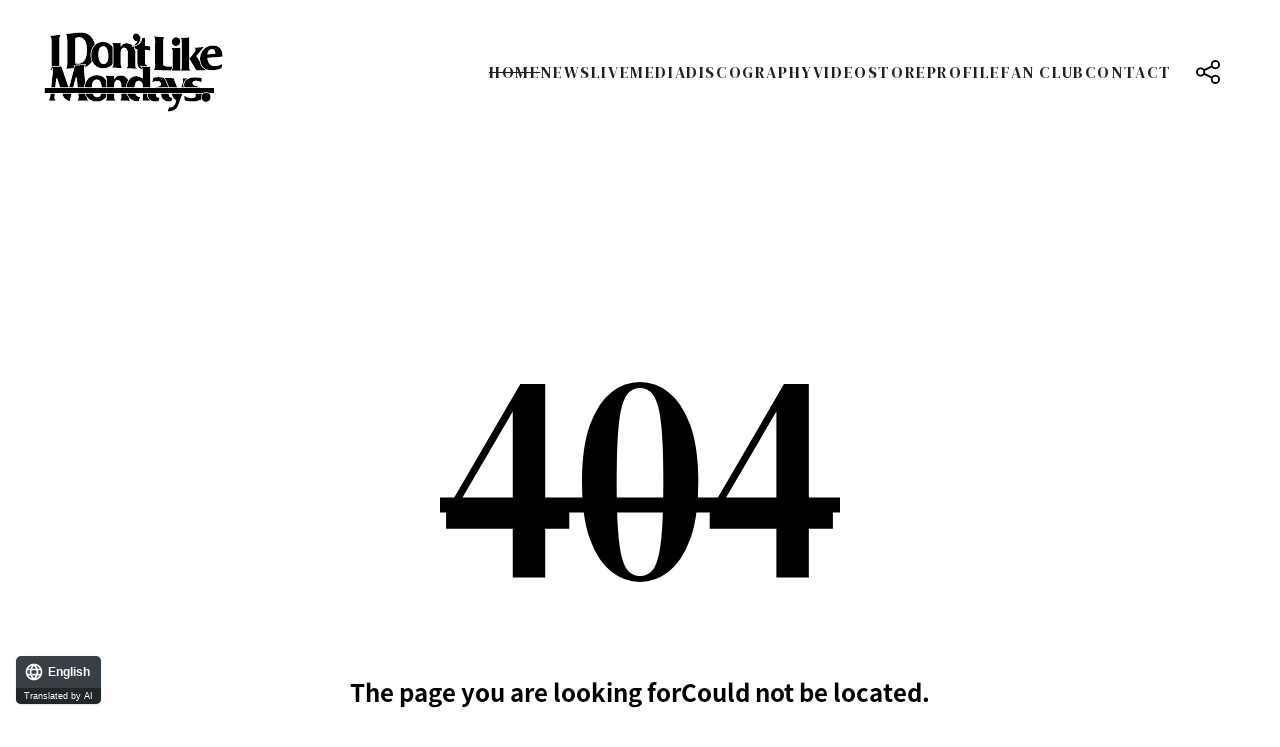

--- FILE ---
content_type: text/html; charset=UTF-8
request_url: https://idlms.com/404.php
body_size: 11379
content:

<!DOCTYPE html>
<html lang="ja">
<head prefix="og: http://ogp.me/ns# fb: http://ogp.me/ns/fb# website: http://ogp.me/ns/website#"><link rel="alternate" hreflang="en" href="https://idlms.com/en/404.php"><link rel="alternate" hreflang="zh-Hans" href="https://idlms.com/zh-CHS/404.php"><link rel="alternate" hreflang="zh-Hant" href="https://idlms.com/zh-CHT/404.php"><link rel="alternate" hreflang="ko" href="https://idlms.com/ko/404.php"><script src="//j.wovn.io/1" data-wovnio="key=KU6cVk&amp;backend=true&amp;currentLang=ja&amp;defaultLang=ja&amp;urlPattern=path&amp;langCodeAliases=[]&amp;langParamName=wovn" data-wovnio-info="version=WOVN.php_1.23.0" async></script>
<meta charset="utf-8">
<link rel="icon" href="/favicon.ico">
<link rel="apple-touch-icon" size="180x180" href="/apple-touch-icon.png">
<title>not found | I Don't Like Mondays. Official Site</title>

<meta name="viewport" content="width=device-width, initial-scale=1">
<meta name="description" content="I Don't Like Mondays.のオフィシャルサイト。リリース情報・出演情報・メンバープロフィールなど。">
<meta name="keywords" content="">
<meta property="og:title" content="not found | I Don't Like Mondays. Official Site">
<meta property="og:type" content="website">
<meta property="og:image" content="http://idlms.com/sns.png">
<meta property="og:description" content="I Don't Like Mondays.のオフィシャルサイト。リリース情報・出演情報・メンバープロフィールなど。">
<meta property="og:url" content="http://idlms.com/404.php">
<meta property="og:site_name" content="not found | I Don't Like Mondays. Official Site">
<meta name="twitter:card" content="summary_large_image">
<meta name="twitter:site" content="">
<meta name="twitter:image" content="http://idlms.com/sns.png">
<meta http-equiv="x-ua-compatible" content="ie=edge">
<meta name="format-detection" content="telephone=no">
<!-- Google Tag Manager -->
<script>(function(w,d,s,l,i){w[l]=w[l]||[];w[l].push({'gtm.start':
new Date().getTime(),event:'gtm.js'});var f=d.getElementsByTagName(s)[0],
j=d.createElement(s),dl=l!='dataLayer'?'&l='+l:'';j.async=true;j.src=
'https://www.googletagmanager.com/gtm.js?id='+i+dl;f.parentNode.insertBefore(j,f);
})(window,document,'script','dataLayer','GTM-5F87W39');</script>
<!-- End Google Tag Manager --><link rel="canonical" href="https://idlms.com/404.php">
<script>
  (function(d) {
    var config = {
      kitId: 'rcv6geh',
      scriptTimeout: 3000,
      async: true
    },
    h=d.documentElement,t=setTimeout(function(){h.className=h.className.replace(/\bwf-loading\b/g,"")+" wf-inactive";},config.scriptTimeout),tk=d.createElement("script"),f=false,s=d.getElementsByTagName("script")[0],a;h.className+=" wf-loading";tk.src='https://use.typekit.net/'+config.kitId+'.js';tk.async=true;tk.onload=tk.onreadystatechange=function(){a=this.readyState;if(f||a&&a!="complete"&&a!="loaded")return;f=true;clearTimeout(t);try{Typekit.load(config)}catch(e){}};s.parentNode.insertBefore(tk,s)
  })(document);
</script>

<link rel="preconnect" href="https://fonts.googleapis.com">
<link rel="preconnect" href="https://fonts.gstatic.com" crossorigin>
<link href="https://fonts.googleapis.com/css2?family=DM+Serif+Display:ital@0;1&display=swap" rel="stylesheet">

<link rel="stylesheet" href="/assets/css/style.min.css?1718869540" type="text/css">
<script type="text/javascript">
var jsSiterootpass = '/';
var jsNewsWeekType = 'en';
var loadingType = '1';
</script>
<script src="/assets/js/jquery-3.4.1.min.js" defer></script>
<script src="/assets/js/libs/slick.min.js" defer></script>
<script src="/assets/js/libs/rellax.min.js" defer></script>
<script src="/assets/js/libs/fitie.min.js" defer></script>
<script src="/assets/js/libs/lazysizes.min.js" defer></script>
</head>
<body>

<!-- Google Tag Manager (noscript) -->
<noscript><iframe src="https://www.googletagmanager.com/ns.html?id=GTM-5F87W39"
height="0" width="0" style="display:none;visibility:hidden"></iframe></noscript>
<!-- End Google Tag Manager (noscript) -->
<ul class="loading">
<li class="loader__icon"><span class="loader__icon__quart"></span></li>
</ul><!-- /.loading -->
<div class="wrap" ontouchstart=""><header class="headerWrap">

<div class="siteTtl"><a href="/" class="siteTtl__link"><img src="/assets/img/common/logo_sitetitle.svg" alt="I Don't Like Mondays. オフィシャルサイト" class="siteTtl__img"></a></div>
<div class="acdIcon js-acdBtn"><a class="acdIcon__link"><i class="acdIcon__linkDrawer"></i><span class="acdIcon__linkText js-acdBtnText">MENU</span></a></div><!-- /.acdIcon -->
<div class="headerNavBg js-acdBg"></div>
<div class="headerNavWrap js-acdConts">
<nav class="headerNav" wovn-ignore>
<ul class="headerMenu">
<li class="headerMenu__list"><a href="/" class="headerMenu__link is-current">HOME</a></li>
<li class="headerMenu__list"><a href="/news/" class="headerMenu__link">NEWS</a></li>
<li class="headerMenu__list"><a href="/live/" class="headerMenu__link">LIVE</a></li>
<li class="headerMenu__list"><a href="/media/" class="headerMenu__link">MEDIA</a></li>
<li class="headerMenu__list"><a href="/discography/" class="headerMenu__link">DISCOGRAPHY</a></li>
<li class="headerMenu__list"><a href="/video/" class="headerMenu__link">VIDEO</a></li>
<li class="headerMenu__list"><a href="https://shop.mu-mo.net/avx/sv/list1/?categ_id=2745&jsiteid=mumo" target="_blank" class="headerMenu__link">STORE</a></li>
<li class="headerMenu__list"><a href="/profile/" class="headerMenu__link">PROFILE</a></li>
<li class="headerMenu__list"><a href="https://fanicon.net/fancommunities/3009" target="_blank" class="headerMenu__link">FAN CLUB</a></li>
<li class="headerMenu__list"><a href="https://avex.com/jp/ja/contact/" target="_blank" rel="noopener" class="headerMenu__link">CONTACT</a></li>
</ul><!-- /.headerMenu -->
</nav><!-- /.headerNavWrap -->
</div><!-- /.headerNavWrap -->
<div class="headerSnsBtn js-modalSns" data-href="modalSns"><img src="/assets/img/common/icon_sns.svg" alt="SNS"></div></header><!-- /.headerWrap -->
<div id="modalSns" class="modalConts__detail">
<h2 class="modalSns__title">OFFICIAL SNS</h2>
<ul class="modalSnsLists modalSnsLists--count8"><li class="modalSnsList">
<a href="https://x.com/IDLMs_OFFICIAL" target="_blank" class="modalSnsList__link"><img src="/assets/img/common/icon_sns_twitter.svg" alt="X" class="modalSnsList__img"></a>
</li>
<li class="modalSnsList">
<a href="https://instagram.com/IDLMs.OFFICIAL" target="_blank" class="modalSnsList__link"><img src="/assets/img/common/icon_sns_instagram.png" alt="Instagram" width="40" height="40" class="modalSnsList__img"></a>
</li>
<li class="modalSnsList">
<a href="https://www.youtube.com/channel/UCPFQ7ao1TbzJUuITXsG0oww?view_as=subscriber" target="_blank" class="modalSnsList__link"><img src="/assets/img/common/icon_sns_youtube.svg" alt="YouTube" class="modalSnsList__img"></a>
</li>
<li class="modalSnsList">
<a href="https://lin.ee/23iHWLs" target="_blank" class="modalSnsList__link"><img src="/assets/img/common/icon_sns_line.svg" alt="LINE" class="modalSnsList__img"></a>
</li>
<li class="modalSnsList">
<a href="https://www.tiktok.com/@idlms_official" target="_blank" class="modalSnsList__link"><img src="/assets/img/common/icon_sns_tiktok.svg" alt="TikTok" class="modalSnsList__img"></a>
</li>
<li class="modalSnsList">
<a href="https://weibo.com/u/7763362592" target="_blank" class="modalSnsList__link"><img src="/assets/img/common/icon_sns_weibo.png" alt="Weibo" width="40" height="40" class="modalSnsList__img"></a>
</li>
<li class="modalSnsList">
<a href="https://m.bilibili.com/space/3546614052424679" target="_blank" class="modalSnsList__link"><img src="/assets/img/common/icon_sns_other1.svg" alt="bilibili" class="modalSnsList__img"></a>
</li>
<li class="modalSnsList">
<a href="https://www.xiaohongshu.com/user/profile/64cc5d94000000000e0257d6" target="_blank" class="modalSnsList__link"><img src="/assets/img/common/icon_sns_other2.svg" alt="小紅書" class="modalSnsList__img"></a>
</li>
</ul><!-- /.snsLists -->
</div>

<div class="contents contents--pageTall">

<section class="pageConts notfound">
<div class="notfoundLogo"><img src="/assets/img/common/text_404.svg" alt="404" class="notfoundLogo__img" width="584" height="200"></div>

<h1 class="notfound__title">お探しのページは<br class="sp--only">見つかりませんでした。</h1>
<p class="notfound__notes">一時的にアクセスできない状態か、移動または削除された可能性があります。</p>
<ul class="notfound__btnLinks">
<li class="notfound__btnLink"><a href="javascript:history.back();" class="secondaryBtn">BACK</a></li>
<li class="notfound__btnLink"><a href="/" class="secondaryBtn">HOME</a></li>
</ul><!-- /.notfound__btnLinks -->

</section><!-- /.pageConts -->

</div><!-- /.contents -->

<div class="toTop js-toTop"><img src="/assets/img/common/btn_totop.svg" class="toTop__btn" width="80" height="80" alt="to top"></div>
<footer class="footer__wrap js-footerWrap">
<div class="footerLogo"><a href="/" class="footerLogo__link"><img src="/assets/img/common/logo_footer.svg" alt="I Don't Like Mondays. Official Site" class="footerLogo__img"></a></div>
<nav class="footerLinks" wovn-ignore>
<ul class="footerNav">
<li class="footerNav__list"><a href="/" class="footerNav__link">HOME</a></li>
<li class="footerNav__list"><a href="/news/" class="footerNav__link">NEWS</a></li>
<li class="footerNav__list"><a href="/live/" class="footerNav__link">LIVE</a></li>
<li class="footerNav__list"><a href="/media/" class="footerNav__link">MEDIA</a></li>
<li class="footerNav__list"><a href="/discography/" class="footerNav__link">DISCOGRAPHY</a></li>
<li class="footerNav__list"><a href="/video/" class="footerNav__link">VIDEO</a></li>
<li class="footerNav__list"><a href="https://shop.mu-mo.net/avx/sv/list1/?categ_id=2745&jsiteid=mumo" target="_blank" class="footerNav__link">STORE</a></li>
<li class="footerNav__list"><a href="/profile/" class="footerNav__link">PROFILE</a></li>
<li class="footerNav__list"><a href="https://fanicon.net/fancommunities/3009" target="_blank" class="footerNav__link">FAN CLUB</a></li>
<li class="footerNav__list"><a href="https://avex.com/jp/ja/contact/" target="_blank" rel="noopener" class="footerNav__link">CONTACT</a></li>
</ul><!-- /.footerNav -->
<div class="footerSnsBtn js-modalSns" data-href="modalSns"><img src="/assets/img/common/icon_sns.svg" alt="SNS"></div></nav><!-- /.footerLinks -->
<div class="idlmsFooter">
  <div class="idlmsFooter__links">
    <a href="https://avex.com/jp/ja/public/privacy/" class="idlmsFooter__link" target="_blank">PRIVACY POLICY</a>
    <a href="https://avexnet.jp/policy.php" class="idlmsFooter__link" target="_blank">SITE POLICY</a>
    <a href="https://avexnet.jp/userdata-external-transmission/" class="idlmsFooter__link" target="_blank" wovn-ignore>利用者情報の外部送信について</a>
  </div>
  <div class="idlmsFooter__copyright">© Avex Clan Inc.</div>
</div>
<!-- BEGIN avex共通フッター -->
<div id="acommoncopy" data-color="avexblue" data-wovn="0" data-general="0"></div>
<!-- END avex共通フッター -->
</footer><!-- /.footer__wrap -->
<!-- BEGIN モーダルエリア -->
<div class="modalWrap js-modalBg">
</div><!-- /.modalBg -->
<i class="modalClose js-modalClose"></i>
<div class="modalConts js-modalBody"></div>
<!-- END モーダルエリア -->
</div><!-- /.wrap -->
<script src="/assets/js/script.min.js?1718869542" defer></script></body>
</html>


--- FILE ---
content_type: text/html; charset=UTF-8
request_url: https://idlms.com/en/404.php
body_size: 13113
content:
<!DOCTYPE html><html lang="en"><head prefix="og: http://ogp.me/ns# fb: http://ogp.me/ns/fb# website: http://ogp.me/ns/website#"><meta http-equiv="Content-Type" content="text/html; charset=UTF-8"><script src="https://j.wovn.io/1" async="true" data-wovnio="key=KU6cVk&amp;backend=true&amp;currentLang=en&amp;defaultLang=ja&amp;urlPattern=path&amp;version=1.24.1&amp;backendVersion=WOVN.php_1.23.0&amp;langParamName=wovn" data-wovnio-cache-time="202601211528+0000"> </script>
<meta charset="utf-8">
<link rel="icon" href="/favicon.ico">
<link rel="apple-touch-icon" size="180x180" href="/apple-touch-icon.png">
<!--wovn-src:not found | I Don't Like Mondays. Official Site--><title>not found | I Don't Like Mondays. Official Site</title>

<meta name="viewport" content="width=device-width, initial-scale=1">
<meta name="description" content="Official Website of I Don't Like Mondays. Release information, performance information, member profiles, etc." data-wovn-src:-original-content="I Don't Like Mondays.のオフィシャルサイト。リリース情報・出演情報・メンバープロフィールなど。">
<meta name="keywords" content="">
<meta property="og:title" content="not found | I Don't Like Mondays. Official Site" data-wovn-src:-original-content="not found | I Don't Like Mondays. Official Site">
<meta property="og:type" content="website">
<meta property="og:image" content="http://idlms.com/sns.png">
<meta property="og:description" content="Official Website of I Don't Like Mondays. Release information, performance information, member profiles, etc." data-wovn-src:-original-content="I Don't Like Mondays.のオフィシャルサイト。リリース情報・出演情報・メンバープロフィールなど。">
<meta property="og:url" content="http://idlms.com/en/404.php" data-wovn-src:-original-content="http://idlms.com/404.php">
<meta property="og:site_name" content="not found | I Don't Like Mondays. Official Site" data-wovn-src:-original-content="not found | I Don't Like Mondays. Official Site">
<meta name="twitter:card" content="summary_large_image">
<meta name="twitter:site" content="">
<meta name="twitter:image" content="http://idlms.com/sns.png">
<meta http-equiv="x-ua-compatible" content="ie=edge">
<meta name="format-detection" content="telephone=no">
<!-- Google Tag Manager -->
<script>(function(w,d,s,l,i){w[l]=w[l]||[];w[l].push({'gtm.start':
new Date().getTime(),event:'gtm.js'});var f=d.getElementsByTagName(s)[0],
j=d.createElement(s),dl=l!='dataLayer'?'&l='+l:'';j.async=true;j.src=
'https://www.googletagmanager.com/gtm.js?id='+i+dl;f.parentNode.insertBefore(j,f);
})(window,document,'script','dataLayer','GTM-5F87W39');</script>
<!-- End Google Tag Manager --><link rel="canonical" href="https://idlms.com/en/404.php">
<script>
  (function(d) {
    var config = {
      kitId: 'rcv6geh',
      scriptTimeout: 3000,
      async: true
    },
    h=d.documentElement,t=setTimeout(function(){h.className=h.className.replace(/\bwf-loading\b/g,"")+" wf-inactive";},config.scriptTimeout),tk=d.createElement("script"),f=false,s=d.getElementsByTagName("script")[0],a;h.className+=" wf-loading";tk.src='https://use.typekit.net/'+config.kitId+'.js';tk.async=true;tk.onload=tk.onreadystatechange=function(){a=this.readyState;if(f||a&&a!="complete"&&a!="loaded")return;f=true;clearTimeout(t);try{Typekit.load(config)}catch(e){}};s.parentNode.insertBefore(tk,s)
  })(document);
</script>

<link rel="preconnect" href="https://fonts.googleapis.com">
<link rel="preconnect" href="https://fonts.gstatic.com" crossorigin="">
<link href="https://fonts.googleapis.com/css2?family=DM+Serif+Display:ital@0;1&amp;display=swap" rel="stylesheet">

<link rel="stylesheet" href="/assets/css/style.min.css?1718869540" type="text/css">
<script type="text/javascript">
var jsSiterootpass = '/';
var jsNewsWeekType = 'en';
var loadingType = '1';
</script>
<script src="/assets/js/jquery-3.4.1.min.js" defer=""></script>
<script src="/assets/js/libs/slick.min.js" defer=""></script>
<script src="/assets/js/libs/rellax.min.js" defer=""></script>
<script src="/assets/js/libs/fitie.min.js" defer=""></script>
<script src="/assets/js/libs/lazysizes.min.js" defer=""></script>
<link rel="alternate" hreflang="en" href="https://idlms.com/en/404.php"><link rel="alternate" hreflang="ko" href="https://idlms.com/ko/404.php"><link rel="alternate" hreflang="zh-Hans" href="https://idlms.com/zh-CHS/404.php"><link rel="alternate" hreflang="zh-Hant" href="https://idlms.com/zh-CHT/404.php"><link rel="alternate" hreflang="ja" href="https://idlms.com/404.php"><link rel="alternate" hreflang="x-default" href="https://idlms.com/404.php"></head>
<body>

<!-- Google Tag Manager (noscript) -->
<noscript><iframe src="https://www.googletagmanager.com/ns.html?id=GTM-5F87W39"
height="0" width="0" style="display:none;visibility:hidden"></iframe></noscript>
<!-- End Google Tag Manager (noscript) -->
<ul class="loading">
<li class="loader__icon"><span class="loader__icon__quart"></span></li>
</ul><!-- /.loading -->
<div class="wrap" ontouchstart=""><header class="headerWrap">

<div class="siteTtl"><a href="/en/" class="siteTtl__link"><img src="/assets/img/common/logo_sitetitle.svg" alt="I Don't Like Mondays. Official Site" class="siteTtl__img" data-wovn-src:-original-alt="I Don't Like Mondays. オフィシャルサイト"></a></div>
<div class="acdIcon js-acdBtn"><a class="acdIcon__link"><i class="acdIcon__linkDrawer"></i><span class="acdIcon__linkText js-acdBtnText"><!--wovn-src:MENU-->MENU</span></a></div><!-- /.acdIcon -->
<div class="headerNavBg js-acdBg"></div>
<div class="headerNavWrap js-acdConts">
<nav class="headerNav" wovn-ignore="">
<ul class="headerMenu">
<li class="headerMenu__list"><a href="/" class="headerMenu__link is-current">HOME</a></li>
<li class="headerMenu__list"><a href="/news/" class="headerMenu__link">NEWS</a></li>
<li class="headerMenu__list"><a href="/live/" class="headerMenu__link">LIVE</a></li>
<li class="headerMenu__list"><a href="/media/" class="headerMenu__link">MEDIA</a></li>
<li class="headerMenu__list"><a href="/discography/" class="headerMenu__link">DISCOGRAPHY</a></li>
<li class="headerMenu__list"><a href="/video/" class="headerMenu__link">VIDEO</a></li>
<li class="headerMenu__list"><a href="https://shop.mu-mo.net/avx/sv/list1/?categ_id=2745&jsiteid=mumo" target="_blank" class="headerMenu__link">STORE</a></li>
<li class="headerMenu__list"><a href="/profile/" class="headerMenu__link">PROFILE</a></li>
<li class="headerMenu__list"><a href="https://fanicon.net/fancommunities/3009" target="_blank" class="headerMenu__link">FAN CLUB</a></li>
<li class="headerMenu__list"><a href="https://avex.com/jp/ja/contact/" target="_blank" rel="noopener" class="headerMenu__link">CONTACT</a></li>
</ul><!-- /.headerMenu -->
</nav><!-- /.headerNavWrap -->
</div><!-- /.headerNavWrap -->
<div class="headerSnsBtn js-modalSns" data-href="modalSns"><img src="/assets/img/common/icon_sns.svg" alt="Social Media" data-wovn-src:-original-alt="SNS"></div></header><!-- /.headerWrap -->
<div id="modalSns" class="modalConts__detail">
<h2 class="modalSns__title"><!--wovn-src:OFFICIAL SNS-->OFFICIAL SNS</h2>
<ul class="modalSnsLists modalSnsLists--count8"><li class="modalSnsList">
<a href="https://x.com/IDLMs_OFFICIAL" target="_blank" class="modalSnsList__link"><img src="/assets/img/common/icon_sns_twitter.svg" alt="X" class="modalSnsList__img" data-wovn-src:-original-alt="X"></a>
</li>
<li class="modalSnsList">
<a href="https://instagram.com/IDLMs.OFFICIAL" target="_blank" class="modalSnsList__link"><img src="/assets/img/common/icon_sns_instagram.png" alt="Instagram" width="40" height="40" class="modalSnsList__img" data-wovn-src:-original-alt="Instagram"></a>
</li>
<li class="modalSnsList">
<a href="https://www.youtube.com/channel/UCPFQ7ao1TbzJUuITXsG0oww?view_as=subscriber" target="_blank" class="modalSnsList__link"><img src="/assets/img/common/icon_sns_youtube.svg" alt="YouTube" class="modalSnsList__img" data-wovn-src:-original-alt="YouTube"></a>
</li>
<li class="modalSnsList">
<a href="https://lin.ee/23iHWLs" target="_blank" class="modalSnsList__link"><img src="/assets/img/common/icon_sns_line.svg" alt="LINE" class="modalSnsList__img" data-wovn-src:-original-alt="LINE"></a>
</li>
<li class="modalSnsList">
<a href="https://www.tiktok.com/@idlms_official" target="_blank" class="modalSnsList__link"><img src="/assets/img/common/icon_sns_tiktok.svg" alt="TikTok" class="modalSnsList__img" data-wovn-src:-original-alt="TikTok"></a>
</li>
<li class="modalSnsList">
<a href="https://weibo.com/u/7763362592" target="_blank" class="modalSnsList__link"><img src="/assets/img/common/icon_sns_weibo.png" alt="Weibo" width="40" height="40" class="modalSnsList__img" data-wovn-src:-original-alt="Weibo"></a>
</li>
<li class="modalSnsList">
<a href="https://m.bilibili.com/space/3546614052424679" target="_blank" class="modalSnsList__link"><img src="/assets/img/common/icon_sns_other1.svg" alt="bilibili" class="modalSnsList__img" data-wovn-src:-original-alt="bilibili"></a>
</li>
<li class="modalSnsList">
<a href="https://www.xiaohongshu.com/user/profile/64cc5d94000000000e0257d6" target="_blank" class="modalSnsList__link"><img src="/assets/img/common/icon_sns_other2.svg" alt="Xiaohongshu" class="modalSnsList__img" data-wovn-src:-original-alt="小紅書"></a>
</li>
</ul><!-- /.snsLists -->
</div>

<div class="contents contents--pageTall">

<section class="pageConts notfound">
<div class="notfoundLogo"><img src="/assets/img/common/text_404.svg" alt="404" class="notfoundLogo__img" width="584" height="200"></div>

<h1 class="notfound__title"><!--wovn-src:お探しのページは-->The page you are looking for<br class="sp--only"><!--wovn-src:見つかりませんでした。-->Could not be located.</h1>
<p class="notfound__notes"><!--wovn-src:一時的にアクセスできない状態か、移動または削除された可能性があります。-->It may be temporarily unavailable, or it may have been moved or deleted.</p>
<ul class="notfound__btnLinks">
<li class="notfound__btnLink"><a href="javascript:history.back();" class="secondaryBtn"><!--wovn-src:BACK-->BACK</a></li>
<li class="notfound__btnLink"><a href="/en/" class="secondaryBtn"><!--wovn-src:HOME-->HOME</a></li>
</ul><!-- /.notfound__btnLinks -->

</section><!-- /.pageConts -->

</div><!-- /.contents -->

<div class="toTop js-toTop"><img src="/assets/img/common/btn_totop.svg" class="toTop__btn" width="80" height="80" alt="to top" data-wovn-src:-original-alt="to top"></div>
<footer class="footer__wrap js-footerWrap">
<div class="footerLogo"><a href="/en/" class="footerLogo__link"><img src="/assets/img/common/logo_footer.svg" alt="I Don't Like Mondays. Official Site" class="footerLogo__img" data-wovn-src:-original-alt="I Don't Like Mondays. Official Site"></a></div>
<nav class="footerLinks" wovn-ignore="">
<ul class="footerNav">
<li class="footerNav__list"><a href="/" class="footerNav__link">HOME</a></li>
<li class="footerNav__list"><a href="/news/" class="footerNav__link">NEWS</a></li>
<li class="footerNav__list"><a href="/live/" class="footerNav__link">LIVE</a></li>
<li class="footerNav__list"><a href="/media/" class="footerNav__link">MEDIA</a></li>
<li class="footerNav__list"><a href="/discography/" class="footerNav__link">DISCOGRAPHY</a></li>
<li class="footerNav__list"><a href="/video/" class="footerNav__link">VIDEO</a></li>
<li class="footerNav__list"><a href="https://shop.mu-mo.net/avx/sv/list1/?categ_id=2745&jsiteid=mumo" target="_blank" class="footerNav__link">STORE</a></li>
<li class="footerNav__list"><a href="/profile/" class="footerNav__link">PROFILE</a></li>
<li class="footerNav__list"><a href="https://fanicon.net/fancommunities/3009" target="_blank" class="footerNav__link">FAN CLUB</a></li>
<li class="footerNav__list"><a href="https://avex.com/jp/ja/contact/" target="_blank" rel="noopener" class="footerNav__link">CONTACT</a></li>
</ul><!-- /.footerNav -->
<div class="footerSnsBtn js-modalSns" data-href="modalSns"><img src="/assets/img/common/icon_sns.svg" alt="SNS"></div></nav><!-- /.footerLinks -->
<div class="idlmsFooter">
  <div class="idlmsFooter__links">
    <a href="https://avex.com/jp/ja/public/privacy/" class="idlmsFooter__link" target="_blank"><!--wovn-src:PRIVACY POLICY-->PRIVACY POLICY</a>
    <a href="https://avexnet.jp/policy.php" class="idlmsFooter__link" target="_blank"><!--wovn-src:SITE POLICY-->SITE POLICY</a>
    <a href="https://avexnet.jp/userdata-external-transmission/" class="idlmsFooter__link" target="_blank" wovn-ignore="">利用者情報の外部送信について</a>
  </div>
  <div class="idlmsFooter__copyright"><!--wovn-src:© Avex Clan Inc.-->© Avex Clan Inc.</div>
</div>
<!-- BEGIN avex共通フッター -->
<div id="acommoncopy" data-color="avexblue" data-wovn="0" data-general="0"></div>
<!-- END avex共通フッター -->
</footer><!-- /.footer__wrap -->
<!-- BEGIN モーダルエリア -->
<div class="modalWrap js-modalBg">
</div><!-- /.modalBg -->
<i class="modalClose js-modalClose"></i>
<div class="modalConts js-modalBody"></div>
<!-- END モーダルエリア -->
</div><!-- /.wrap -->
<script src="/assets/js/script.min.js?1718869542" defer=""></script>

</body></html>

--- FILE ---
content_type: text/css
request_url: https://idlms.com/assets/css/style.min.css?1718869540
body_size: 201386
content:
@charset "UTF-8";abbr,address,article,aside,audio,b,blockquote,body,canvas,caption,cite,code,dd,del,details,dfn,div,dl,dt,em,fieldset,figcaption,figure,footer,form,h1,h2,h3,h4,h5,h6,header,html,i,iframe,img,ins,kbd,label,legend,li,mark,menu,nav,object,ol,p,pre,q,samp,section,small,span,strong,sub,summary,sup,table,tbody,td,tfoot,th,thead,time,tr,ul,var,video{background:transparent;border:0;margin:0;outline:0;padding:0;vertical-align:baseline}html{font-size:14px}article,aside,details,figcaption,figure,footer,header,menu,nav,section{display:block}ol,ul{list-style:none}blockquote,q{quotes:none}blockquote:after,blockquote:before,q:after,q:before{content:"";content:none}a{background:transparent;font-size:100%;margin:0;padding:0;vertical-align:baseline}ins{text-decoration:none}ins,mark{color:#000}mark{font-style:italic;font-weight:700}del{text-decoration:line-through}abbr[title],dfn[title]{border-bottom:1px dotted;cursor:help}table{border-collapse:collapse;border-spacing:0}hr{border:0;display:block;height:1px;margin:1em 0;padding:0}input,select{vertical-align:middle}input{outline:none}button{border:none}img{vertical-align:top}*,:after,:before{-webkit-box-sizing:border-box;box-sizing:border-box}@-webkit-keyframes slickArrowP{0%{left:calc(50% + 3px)}50%{left:50%}to{left:calc(50% + 3px)}}@keyframes slickArrowP{0%{left:calc(50% + 3px)}50%{left:50%}to{left:calc(50% + 3px)}}@-webkit-keyframes slickArrowN{0%{left:50%}50%{left:calc(50% + 3px)}to{left:50%}}@keyframes slickArrowN{0%{left:50%}50%{left:calc(50% + 3px)}to{left:50%}}@-webkit-keyframes slickArrow_bg{0%{border-color:#fff}to{border-color:#fff}}@keyframes slickArrow_bg{0%{border-color:#fff}to{border-color:#fff}}@-webkit-keyframes iconHoverB{0%{right:10px}50%{right:6px}to{right:10px}}@keyframes iconHoverB{0%{right:10px}50%{right:6px}to{right:10px}}@-webkit-keyframes iconHoverB_bg{0%{background-color:#fff}to{background-color:#fff}}@keyframes iconHoverB_bg{0%{background-color:#fff}to{background-color:#fff}}@-webkit-keyframes iconHoverA{0%{right:9px}50%{right:5px}to{right:9px}}@keyframes iconHoverA{0%{right:9px}50%{right:5px}to{right:9px}}@-webkit-keyframes iconHoverA_bg{0%{border-color:#fff}to{border-color:#fff}}@keyframes iconHoverA_bg{0%{border-color:#fff}to{border-color:#fff}}@-webkit-keyframes backbtnB{0%{left:10px}50%{left:6px}to{left:10px}}@keyframes backbtnB{0%{left:10px}50%{left:6px}to{left:10px}}@-webkit-keyframes backbtnA{0%{left:9px}50%{left:5px}to{left:9px}}@keyframes backbtnA{0%{left:9px}50%{left:5px}to{left:9px}}@-webkit-keyframes morebtn{0%{bottom:9px}50%{bottom:5px}to{bottom:9px}}@keyframes morebtn{0%{bottom:9px}50%{bottom:5px}to{bottom:9px}}@-webkit-keyframes linkfirebtnB{0%{right:-5px}50%{right:-9px}to{right:-5px}}@keyframes linkfirebtnB{0%{right:-5px}50%{right:-9px}to{right:-5px}}@-webkit-keyframes linkfirebtnA{0%{right:-6px}50%{right:-10px}to{right:-6px}}@keyframes linkfirebtnA{0%{right:-6px}50%{right:-10px}to{right:-6px}}@-webkit-keyframes spin{0%{-webkit-transform:rotate(0deg);transform:rotate(0deg)}to{-webkit-transform:rotate(1turn);transform:rotate(1turn)}}@keyframes spin{0%{-webkit-transform:rotate(0deg);transform:rotate(0deg)}to{-webkit-transform:rotate(1turn);transform:rotate(1turn)}}@-webkit-keyframes passingBox{0%{left:0;width:0}50%{left:0;width:100%}51%{left:0;width:100%}to{left:100%;width:0}}@keyframes passingBox{0%{left:0;width:0}50%{left:0;width:100%}51%{left:0;width:100%}to{left:100%;width:0}}@-webkit-keyframes passingImg{0%{opacity:0}50%{opacity:0}to{opacity:1}}@keyframes passingImg{0%{opacity:0}50%{opacity:0}to{opacity:1}}@-webkit-keyframes headerNavBg{0%{opacity:0}to{opacity:1}}@keyframes headerNavBg{0%{opacity:0}to{opacity:1}}@-webkit-keyframes scrollingBar{0%{bottom:100%;top:0}50%{bottom:0;top:0}to{bottom:0;top:100%}}@keyframes scrollingBar{0%{bottom:100%;top:0}50%{bottom:0;top:0}to{bottom:0;top:100%}}.slick-slider{-khtml-user-select:none;-moz-user-select:none;-ms-touch-action:pan-y;-ms-user-select:none;-webkit-box-sizing:border-box;-webkit-user-select:none;box-sizing:border-box;touch-action:pan-y;user-select:none}.slick-list,.slick-slider{display:block;position:relative}.slick-list{margin:0;overflow:hidden;padding:0}.slick-list:focus{outline:none}.slick-list.dragging{cursor:pointer;cursor:hand}.slick-slider .slick-list,.slick-slider .slick-track{-webkit-transform:translateZ(0);transform:translateZ(0)}.slick-track{display:block;left:0;margin-left:auto;margin-right:auto;position:relative;top:0}.slick-track:after,.slick-track:before{content:"";display:table}.slick-track:after{clear:both}.slick-loading .slick-track{visibility:hidden}.slick-slide{display:none;float:left;height:100%;min-height:1px}[dir=rtl] .slick-slide{float:right}.slick-slide img{display:block}.slick-slide.slick-loading img{display:none}.slick-slide.dragging img{pointer-events:none}.slick-initialized .slick-slide{display:block}.slick-loading .slick-slide{visibility:hidden}.slick-vertical .slick-slide{border:1px solid transparent;display:block;height:auto}.slick-arrow.slick-hidden{display:none}.slick-loading .slick-list{background:#fff url(../img/common/ajax-loader.gif) 50% no-repeat}@font-face{font-family:slick;font-style:normal;font-weight:400;src:url(../assets/fonts/slick.eot);src:url(../assets/fonts/slick.eot?#iefix) format("embedded-opentype"),url(../assets/fonts/slick.woff) format("woff"),url(../assets/fonts/slick.ttf) format("truetype"),url(../assets/fonts/slick.svg#slick) format("svg")}.slick-next,.slick-prev{background:transparent;border:none;cursor:pointer;display:block;height:20px;line-height:0;padding:0;position:absolute;top:50%;width:20px}.slick-next,.slick-next:focus,.slick-next:hover,.slick-prev,.slick-prev:focus,.slick-prev:hover{color:transparent;outline:none}.slick-next:focus:before,.slick-next:hover:before,.slick-prev:focus:before,.slick-prev:hover:before{opacity:1}.slick-next.slick-disabled:before,.slick-prev.slick-disabled:before{opacity:.25}.slick-next:before,.slick-prev:before{-moz-osx-font-smoothing:grayscale;-webkit-font-smoothing:antialiased;color:#fff;font-family:slick;font-size:20px;line-height:1;opacity:.75}.slick-prev{left:-25px}[dir=rtl] .slick-prev{left:auto;right:-25px}.slick-prev:before{content:"←"}[dir=rtl] .slick-prev:before{content:"→"}.slick-next{right:-25px}[dir=rtl] .slick-next{left:-25px;right:auto}.slick-next:before{content:"→"}[dir=rtl] .slick-next:before{content:"←"}.slick-dotted.slick-slider{margin-bottom:30px}.slick-dots{bottom:-25px;display:block;list-style:none;margin:0;padding:0;position:absolute;text-align:center;width:100%}.slick-dots li{display:inline-block;margin:0 5px;padding:0;position:relative}.slick-dots li,.slick-dots li button{cursor:pointer;height:20px;width:20px}.slick-dots li button{background:transparent;border:0;color:transparent;display:block;font-size:0;line-height:0;outline:none;padding:5px}.slick-dots li button:focus,.slick-dots li button:hover{outline:none}.slick-dots li button:focus:before,.slick-dots li button:hover:before{opacity:1}.slick-dots li button:before{-moz-osx-font-smoothing:grayscale;-webkit-font-smoothing:antialiased;color:#000;content:"•";font-family:slick;font-size:6px;height:20px;left:0;line-height:20px;opacity:.25;position:absolute;text-align:center;top:0;width:20px}.slick-dots li.slick-active button:before{color:#000;opacity:.75}.slick-next,.slick-prev{-webkit-box-shadow:0 2px 16px 0 rgba(0,0,0,.2);-webkit-transform:translateY(-50%);-webkit-transition:all .3s;background-color:#fff;border-radius:16px;box-shadow:0 2px 16px 0 rgba(0,0,0,.2);font-size:0;height:32px;transform:translateY(-50%);transition:all .3s;width:32px;z-index:10}.slick-next:before,.slick-prev:before{-webkit-transform:rotate(-45deg) translate(-50%,-50%);-webkit-transition:all .3s;content:"";display:inline-block;height:8px;opacity:1;position:absolute;top:calc(50% - 3px);transform:rotate(-45deg) translate(-50%,-50%);transition:all .3s;width:8px}.slick-next:active,.slick-next:hover,.slick-prev:active,.slick-prev:hover{background-color:#000}.slick-next:active:before,.slick-next:hover:before,.slick-prev:active:before,.slick-prev:hover:before{border-color:#fff}.slick-prev{left:calc(28.7vw - 36px)}.slick-prev:before{border-left:1px solid #000;border-top:1px solid #000;left:calc(50% + 3px)}.slick-prev:hover:before{-webkit-animation:slickArrowP .5s ease-out .3s 1,slickArrow_bg .5s ease-out .3s infinite;animation:slickArrowP .5s ease-out .3s 1,slickArrow_bg .5s ease-out .3s infinite}.slick-next{right:calc(28.7vw - 38px)}.slick-next:before{border-bottom:1px solid #000;border-right:1px solid #000;left:50%}.slick-next:hover:before{-webkit-animation:slickArrowN .5s ease-out .3s 1,slickArrow_bg .5s ease-out .3s infinite;animation:slickArrowN .5s ease-out .3s 1,slickArrow_bg .5s ease-out .3s infinite}.slick-dots{font-size:0}.slick-dots li{border-radius:100%;height:8px;margin:0 8px;overflow:hidden;width:8px}.slick-dots li.slick-active button:before,.slick-dots li:hover button:before{background-color:#000}.slick-dots li button{height:2px;padding:0;width:100%}.slick-dots li button:before{-webkit-transition:all .3s;background-color:#82829e;content:"";height:100%;line-height:0;padding:0;transition:all .3s;width:100%}.video-js .vjs-big-play-button:before,.video-js .vjs-control:before,.video-js .vjs-modal-dialog,.vjs-modal-dialog .vjs-modal-dialog-content{height:100%;left:0;position:absolute;top:0;width:100%}.video-js .vjs-big-play-button:before,.video-js .vjs-control:before{text-align:center}@font-face{font-family:VideoJS;font-style:normal;font-weight:400;src:url([data-uri]) format("woff"),url([data-uri]) format("truetype")}.video-js .vjs-big-play-button,.video-js .vjs-play-control,.vjs-icon-play{font-family:VideoJS;font-style:normal;font-weight:400}.video-js .vjs-big-play-button:before,.video-js .vjs-play-control:before,.vjs-icon-play:before{content:"\f101"}.vjs-icon-play-circle{font-family:VideoJS;font-style:normal;font-weight:400}.vjs-icon-play-circle:before{content:"\f102"}.video-js .vjs-play-control.vjs-playing,.vjs-icon-pause{font-family:VideoJS;font-style:normal;font-weight:400}.video-js .vjs-play-control.vjs-playing:before,.vjs-icon-pause:before{content:"\f103"}.video-js .vjs-mute-control.vjs-vol-0,.video-js .vjs-volume-menu-button.vjs-vol-0,.vjs-icon-volume-mute{font-family:VideoJS;font-style:normal;font-weight:400}.video-js .vjs-mute-control.vjs-vol-0:before,.video-js .vjs-volume-menu-button.vjs-vol-0:before,.vjs-icon-volume-mute:before{content:"\f104"}.video-js .vjs-mute-control.vjs-vol-1,.video-js .vjs-volume-menu-button.vjs-vol-1,.vjs-icon-volume-low{font-family:VideoJS;font-style:normal;font-weight:400}.video-js .vjs-mute-control.vjs-vol-1:before,.video-js .vjs-volume-menu-button.vjs-vol-1:before,.vjs-icon-volume-low:before{content:"\f105"}.video-js .vjs-mute-control.vjs-vol-2,.video-js .vjs-volume-menu-button.vjs-vol-2,.vjs-icon-volume-mid{font-family:VideoJS;font-style:normal;font-weight:400}.video-js .vjs-mute-control.vjs-vol-2:before,.video-js .vjs-volume-menu-button.vjs-vol-2:before,.vjs-icon-volume-mid:before{content:"\f106"}.video-js .vjs-mute-control,.video-js .vjs-volume-menu-button,.vjs-icon-volume-high{font-family:VideoJS;font-style:normal;font-weight:400}.video-js .vjs-mute-control:before,.video-js .vjs-volume-menu-button:before,.vjs-icon-volume-high:before{content:"\f107"}.video-js .vjs-fullscreen-control,.vjs-icon-fullscreen-enter{font-family:VideoJS;font-style:normal;font-weight:400}.video-js .vjs-fullscreen-control:before,.vjs-icon-fullscreen-enter:before{content:"\f108"}.video-js.vjs-fullscreen .vjs-fullscreen-control,.vjs-icon-fullscreen-exit{font-family:VideoJS;font-style:normal;font-weight:400}.video-js.vjs-fullscreen .vjs-fullscreen-control:before,.vjs-icon-fullscreen-exit:before{content:"\f109"}.vjs-icon-square{font-family:VideoJS;font-style:normal;font-weight:400}.vjs-icon-square:before{content:"\f10a"}.vjs-icon-spinner{font-family:VideoJS;font-style:normal;font-weight:400}.vjs-icon-spinner:before{content:"\f10b"}.video-js .vjs-subtitles-button,.vjs-icon-subtitles{font-family:VideoJS;font-style:normal;font-weight:400}.video-js .vjs-subtitles-button:before,.vjs-icon-subtitles:before{content:"\f10c"}.video-js .vjs-captions-button,.vjs-icon-captions{font-family:VideoJS;font-style:normal;font-weight:400}.video-js .vjs-captions-button:before,.vjs-icon-captions:before{content:"\f10d"}.video-js .vjs-chapters-button,.vjs-icon-chapters{font-family:VideoJS;font-style:normal;font-weight:400}.video-js .vjs-chapters-button:before,.vjs-icon-chapters:before{content:"\f10e"}.vjs-icon-share{font-family:VideoJS;font-style:normal;font-weight:400}.vjs-icon-share:before{content:"\f10f"}.vjs-icon-cog{font-family:VideoJS;font-style:normal;font-weight:400}.vjs-icon-cog:before{content:"\f110"}.video-js .vjs-mouse-display,.video-js .vjs-play-progress,.video-js .vjs-volume-level,.vjs-icon-circle{font-family:VideoJS;font-style:normal;font-weight:400}.video-js .vjs-mouse-display:before,.video-js .vjs-play-progress:before,.video-js .vjs-volume-level:before,.vjs-icon-circle:before{content:"\f111"}.vjs-icon-circle-outline{font-family:VideoJS;font-style:normal;font-weight:400}.vjs-icon-circle-outline:before{content:"\f112"}.vjs-icon-circle-inner-circle{font-family:VideoJS;font-style:normal;font-weight:400}.vjs-icon-circle-inner-circle:before{content:"\f113"}.vjs-icon-hd{font-family:VideoJS;font-style:normal;font-weight:400}.vjs-icon-hd:before{content:"\f114"}.video-js .vjs-control.vjs-close-button,.vjs-icon-cancel{font-family:VideoJS;font-style:normal;font-weight:400}.video-js .vjs-control.vjs-close-button:before,.vjs-icon-cancel:before{content:"\f115"}.vjs-icon-replay{font-family:VideoJS;font-style:normal;font-weight:400}.vjs-icon-replay:before{content:"\f116"}.vjs-icon-facebook{font-family:VideoJS;font-style:normal;font-weight:400}.vjs-icon-facebook:before{content:"\f117"}.vjs-icon-gplus{font-family:VideoJS;font-style:normal;font-weight:400}.vjs-icon-gplus:before{content:"\f118"}.vjs-icon-linkedin{font-family:VideoJS;font-style:normal;font-weight:400}.vjs-icon-linkedin:before{content:"\f119"}.vjs-icon-twitter{font-family:VideoJS;font-style:normal;font-weight:400}.vjs-icon-twitter:before{content:"\f11a"}.vjs-icon-tumblr{font-family:VideoJS;font-style:normal;font-weight:400}.vjs-icon-tumblr:before{content:"\f11b"}.vjs-icon-pinterest{font-family:VideoJS;font-style:normal;font-weight:400}.vjs-icon-pinterest:before{content:"\f11c"}.vjs-icon-audio-description{font-family:VideoJS;font-style:normal;font-weight:400}.vjs-icon-audio-description:before{content:"\f11d"}.video-js{-moz-user-select:none;-ms-user-select:none;-webkit-box-sizing:border-box;-webkit-user-select:none;background-color:#000;box-sizing:border-box;color:#fff;display:block;font-family:Arial,Helvetica,sans-serif;font-size:10px;font-style:normal;font-weight:400;line-height:1;padding:0;position:relative;user-select:none;vertical-align:top}.video-js:-moz-full-screen{position:absolute}.video-js:-webkit-full-screen{height:100%!important;width:100%!important}.video-js *,.video-js :after,.video-js :before{-webkit-box-sizing:inherit;box-sizing:inherit}.video-js ul{font-family:inherit;font-size:inherit;line-height:inherit;list-style-position:outside;margin:0}.video-js.vjs-4-3,.video-js.vjs-16-9,.video-js.vjs-fluid{height:0;max-width:100%;width:100%}.video-js.vjs-16-9{padding-top:56.25%}.video-js.vjs-4-3{padding-top:75%}.video-js.vjs-fill,.video-js .vjs-tech{height:100%;width:100%}.video-js .vjs-tech{left:0;position:absolute;top:0}body.vjs-full-window{height:100%;margin:0;overflow-y:auto;padding:0}.vjs-full-window .video-js.vjs-fullscreen{bottom:0;left:0;overflow:hidden;position:fixed;right:0;top:0;z-index:1000}.video-js.vjs-fullscreen{height:100%!important;padding-top:0!important;width:100%!important}.video-js.vjs-fullscreen.vjs-user-inactive{cursor:none}.vjs-hidden{display:none!important}.video-js .vjs-offscreen{height:1px;left:-9999px;position:absolute;top:0;width:1px}.vjs-lock-showing{display:block!important;opacity:1;visibility:visible}.vjs-no-js{background-color:#000;color:#fff;font-family:Arial,Helvetica,sans-serif;font-size:18px;height:150px;margin:0 auto;padding:20px;text-align:center;width:300px}.vjs-no-js a,.vjs-no-js a:visited{color:#66a8cc}.video-js .vjs-big-play-button{-webkit-transform:translate(-50%,-50%);-webkit-transition:all .4s;background-color:#2b333f;background-color:rgba(43,51,63,.7);border:.06666em solid #fff;border-radius:.3em;cursor:pointer;display:block;font-size:3em;height:1.5em;left:50%;line-height:1.5em;opacity:1;padding:0;position:absolute;top:50%;transform:translate(-50%,-50%);transition:all .4s;width:3em}.vjs-big-play-centered .vjs-big-play-button{left:50%;margin-left:-1.5em;margin-top:-.75em;top:50%}.video-js .vjs-big-play-button:focus,.video-js:hover .vjs-big-play-button{-webkit-transition:all 0s;background-color:#73859f;background-color:rgba(115,133,159,.5);border-color:#fff;outline:0;transition:all 0s}.vjs-controls-disabled .vjs-big-play-button,.vjs-error .vjs-big-play-button,.vjs-has-started .vjs-big-play-button,.vjs-using-native-controls .vjs-big-play-button{display:none}.video-js button{-moz-appearance:none;-webkit-appearance:none;-webkit-transition:none;appearance:none;background:0 0;border:0;color:inherit;display:inline-block;font-size:inherit;line-height:inherit;overflow:visible;text-decoration:none;text-transform:none;transition:none}.video-js .vjs-control.vjs-close-button{cursor:pointer;height:3em;position:absolute;right:0;top:.5em;z-index:2}.vjs-menu-button{cursor:pointer}.vjs-menu .vjs-menu-content{display:block;margin:0;overflow:auto;padding:0}.vjs-scrubbing .vjs-menu-button:hover .vjs-menu{display:none}.vjs-menu li{font-size:1.2em;line-height:1.4em;list-style:none;margin:0;padding:.2em 0;text-align:center;text-transform:lowercase}.vjs-menu li:focus,.vjs-menu li:hover{background-color:#73859f;background-color:rgba(115,133,159,.5);outline:0}.vjs-menu li.vjs-selected,.vjs-menu li.vjs-selected:focus,.vjs-menu li.vjs-selected:hover{background-color:#fff;color:#2b333f}.vjs-menu li.vjs-menu-title{cursor:default;font-size:1em;font-weight:700;line-height:2em;margin:0 0 .3em;padding:0;text-align:center;text-transform:uppercase}.vjs-menu-button-popup .vjs-menu{border-top-color:rgba(43,51,63,.7);bottom:0;display:none;height:0;left:-3em;margin-bottom:1.5em;position:absolute;width:10em}.vjs-menu-button-popup .vjs-menu .vjs-menu-content{background-color:#2b333f;background-color:rgba(43,51,63,.7);bottom:1.5em;max-height:15em;position:absolute;width:100%}.vjs-menu-button-popup .vjs-menu.vjs-lock-showing,.vjs-menu-button-popup:hover .vjs-menu{display:block}.video-js .vjs-menu-button-inline{-webkit-transition:all .4s;overflow:hidden;transition:all .4s}.video-js .vjs-menu-button-inline:before{width:2.222222222em}.video-js .vjs-menu-button-inline.vjs-slider-active,.video-js .vjs-menu-button-inline:focus,.video-js .vjs-menu-button-inline:hover,.video-js.vjs-no-flex .vjs-menu-button-inline{width:12em}.video-js .vjs-menu-button-inline.vjs-slider-active{-webkit-transition:none;transition:none}.vjs-menu-button-inline .vjs-menu{-webkit-transition:all .4s;height:100%;left:4em;margin:0;opacity:0;padding:0;position:absolute;top:0;transition:all .4s;width:auto}.vjs-menu-button-inline.vjs-slider-active .vjs-menu,.vjs-menu-button-inline:focus .vjs-menu,.vjs-menu-button-inline:hover .vjs-menu{display:block;opacity:1}.vjs-no-flex .vjs-menu-button-inline .vjs-menu{display:block;opacity:1;position:relative;width:auto}.vjs-no-flex .vjs-menu-button-inline.vjs-slider-active .vjs-menu,.vjs-no-flex .vjs-menu-button-inline:focus .vjs-menu,.vjs-no-flex .vjs-menu-button-inline:hover .vjs-menu{width:auto}.vjs-menu-button-inline .vjs-menu-content{height:100%;margin:0;overflow:hidden;width:auto}.video-js .vjs-control-bar{background-color:#2b333f;background-color:rgba(43,51,63,.7);bottom:0;display:none;height:3em;left:0;position:absolute;right:0;width:100%}.vjs-has-started .vjs-control-bar{-webkit-transition:visibility .1s,opacity .1s;display:-webkit-box;display:-ms-flexbox;display:flex;opacity:1;transition:visibility .1s,opacity .1s;visibility:visible}.vjs-has-started.vjs-user-inactive.vjs-playing .vjs-control-bar{-webkit-transition:visibility 1s,opacity 1s;opacity:0;transition:visibility 1s,opacity 1s;visibility:hidden}.vjs-controls-disabled .vjs-control-bar,.vjs-error .vjs-control-bar,.vjs-using-native-controls .vjs-control-bar{display:none!important}.vjs-audio.vjs-has-started.vjs-user-inactive.vjs-playing .vjs-control-bar{opacity:1;visibility:visible}.vjs-has-started.vjs-no-flex .vjs-control-bar{display:table}.video-js .vjs-control{-ms-flex:none;-webkit-box-flex:0;flex:none;height:100%;margin:0;outline:0;padding:0;position:relative;text-align:center;width:4em}.video-js .vjs-control:before{font-size:1.8em;line-height:1.67}.video-js .vjs-control:focus,.video-js .vjs-control:focus:before,.video-js .vjs-control:hover:before{text-shadow:0 0 1em #fff}.video-js .vjs-control-text{border:0;clip:rect(0 0 0 0);height:1px;margin:-1px;overflow:hidden;padding:0;position:absolute;width:1px}.vjs-no-flex .vjs-control{display:table-cell;vertical-align:middle}.video-js .vjs-custom-control-spacer{display:none}.video-js .vjs-progress-control{-ms-flex:auto;-ms-flex-align:center;-webkit-box-align:center;-webkit-box-flex:1;align-items:center;display:-webkit-box;display:-ms-flexbox;display:flex;flex:auto}.vjs-live .vjs-progress-control{display:none}.video-js .vjs-progress-holder{-ms-flex:auto;-webkit-box-flex:1;-webkit-transition:all .2s;flex:auto;height:.3em;transition:all .2s}.video-js .vjs-progress-control:hover .vjs-progress-holder{font-size:1.6666666667em}.video-js .vjs-progress-control:hover .vjs-mouse-display:after,.video-js .vjs-progress-control:hover .vjs-play-progress:after{display:block;font-size:.6em}.video-js .vjs-progress-holder .vjs-load-progress,.video-js .vjs-progress-holder .vjs-load-progress div,.video-js .vjs-progress-holder .vjs-play-progress{display:block;height:.3em;left:0;margin:0;padding:0;position:absolute;top:0;width:0}.video-js .vjs-mouse-display:before{display:none}.video-js .vjs-play-progress{background-color:#fff}.video-js .vjs-play-progress:before{font-size:.9em;position:absolute;right:-.5em;top:-.3333333333em}.video-js .vjs-mouse-display:after,.video-js .vjs-play-progress:after{background-color:#fff;background-color:hsla(0,0%,100%,.8);border-radius:.3em;color:#000;content:attr(data-current-time);display:none;font-size:.9em;padding:.2em .5em;position:absolute;right:-1.5em;top:-2.4em}.video-js .vjs-play-progress:after,.video-js .vjs-play-progress:before{z-index:1}.video-js .vjs-load-progress{background:ligthen(#73859f,25%);background:rgba(115,133,159,.5)}.video-js .vjs-load-progress div{background:ligthen(#73859f,50%);background:rgba(115,133,159,.75)}.video-js.vjs-no-flex .vjs-progress-control{width:auto}.video-js .vjs-progress-control .vjs-mouse-display{background-color:#000;display:none;height:100%;position:absolute;width:1px;z-index:1}.vjs-no-flex .vjs-progress-control .vjs-mouse-display{z-index:0}.video-js .vjs-progress-control:hover .vjs-mouse-display{display:block}.video-js.vjs-user-inactive .vjs-progress-control .vjs-mouse-display,.video-js.vjs-user-inactive .vjs-progress-control .vjs-mouse-display:after{-webkit-transition:visibility 1s,opacity 1s;opacity:0;transition:visibility 1s,opacity 1s;visibility:hidden}.video-js.vjs-user-inactive.vjs-no-flex .vjs-progress-control .vjs-mouse-display,.video-js.vjs-user-inactive.vjs-no-flex .vjs-progress-control .vjs-mouse-display:after{display:none}.video-js .vjs-progress-control .vjs-mouse-display:after{background-color:rgba(0,0,0,.8);color:#fff}.video-js .vjs-slider{background-color:#73859f;background-color:rgba(115,133,159,.5);cursor:pointer;margin:0 .45em;outline:0;padding:0;position:relative}.video-js .vjs-slider:focus{-webkit-box-shadow:0 0 1em #fff;box-shadow:0 0 1em #fff;text-shadow:0 0 1em #fff}.video-js .vjs-mute-control,.video-js .vjs-volume-menu-button{-ms-flex:none;-webkit-box-flex:0;cursor:pointer;flex:none}.video-js .vjs-volume-control{-ms-flex:none;-ms-flex-align:center;-webkit-box-align:center;-webkit-box-flex:0;align-items:center;display:-webkit-box;display:-ms-flexbox;display:flex;flex:none;width:5em}.video-js .vjs-volume-bar{margin:1.35em .45em}.vjs-volume-bar.vjs-slider-horizontal{height:.3em;width:5em}.vjs-volume-bar.vjs-slider-vertical{height:5em;margin:1.35em auto;width:.3em}.video-js .vjs-volume-level{background-color:#fff;bottom:0;left:0;position:absolute}.video-js .vjs-volume-level:before{font-size:.9em;position:absolute}.vjs-slider-vertical .vjs-volume-level{width:.3em}.vjs-slider-vertical .vjs-volume-level:before{left:-.3em;top:-.5em}.vjs-slider-horizontal .vjs-volume-level{height:.3em}.vjs-slider-horizontal .vjs-volume-level:before{right:-.5em;top:-.3em}.vjs-volume-bar.vjs-slider-vertical .vjs-volume-level{height:100%}.vjs-volume-bar.vjs-slider-horizontal .vjs-volume-level{width:100%}.vjs-menu-button-popup.vjs-volume-menu-button .vjs-menu{border-top-color:transparent;display:block;height:0;width:0}.vjs-menu-button-popup.vjs-volume-menu-button-vertical .vjs-menu{height:8em;left:.5em}.vjs-menu-button-popup.vjs-volume-menu-button-horizontal .vjs-menu{left:-2em}.vjs-menu-button-popup.vjs-volume-menu-button .vjs-menu-content{height:0;overflow-x:hidden;overflow-y:hidden;width:0}.vjs-volume-menu-button-vertical .vjs-lock-showing .vjs-menu-content,.vjs-volume-menu-button-vertical:hover .vjs-menu-content{height:8em;width:2.9em}.vjs-volume-menu-button-horizontal .vjs-lock-showing .vjs-menu-content,.vjs-volume-menu-button-horizontal:hover .vjs-menu-content{height:2.9em;width:8em}.vjs-volume-menu-button.vjs-menu-button-inline .vjs-menu-content{background-color:transparent!important}.vjs-poster{background-position:50% 50%;background-repeat:no-repeat;background-size:contain;bottom:0;cursor:pointer;display:inline-block;height:100%;left:0;margin:0;position:absolute;right:0;top:0}.vjs-poster,.vjs-poster img{padding:0;vertical-align:middle}.vjs-poster img{display:block;margin:0 auto;max-height:100%;width:100%}.vjs-has-started .vjs-poster{display:none}.vjs-audio.vjs-has-started .vjs-poster{display:block}.vjs-controls-disabled .vjs-poster,.vjs-using-native-controls .vjs-poster{display:none}.video-js .vjs-live-control{-ms-flex:auto;-ms-flex-align:start;-webkit-box-align:start;-webkit-box-flex:1;align-items:flex-start;display:-webkit-box;display:-ms-flexbox;display:flex;flex:auto;font-size:1em;line-height:3em}.vjs-no-flex .vjs-live-control{display:table-cell;text-align:left;width:auto}.video-js .vjs-time-control{-ms-flex:none;-webkit-box-flex:0;flex:none;font-size:1em;line-height:3em}.video-js .vjs-current-time,.video-js .vjs-duration,.vjs-live .vjs-time-control,.vjs-no-flex .vjs-current-time,.vjs-no-flex .vjs-duration{display:none}.vjs-time-divider{display:none;line-height:3em}.vjs-live .vjs-time-divider{display:none}.video-js .vjs-play-control{-ms-flex:none;-webkit-box-flex:0;cursor:pointer;flex:none}.vjs-text-track-display{bottom:3em;left:0;pointer-events:none;position:absolute;right:0;top:0}.video-js.vjs-user-inactive.vjs-playing .vjs-text-track-display{bottom:1em}.video-js .vjs-text-track{background-color:#000;background-color:rgba(0,0,0,.5);font-size:1.4em;margin-bottom:.1em;text-align:center}.vjs-subtitles{color:#fff}.vjs-captions{color:#fc6}.vjs-tt-cue{display:block}video::-webkit-media-text-track-display{-webkit-transform:translateY(-3em);transform:translateY(-3em)}.video-js.vjs-user-inactive.vjs-playing video::-webkit-media-text-track-display{-webkit-transform:translateY(-1.5em);transform:translateY(-1.5em)}.video-js .vjs-fullscreen-control{-ms-flex:none;-webkit-box-flex:0;cursor:pointer;flex:none;width:3.8em}.vjs-playback-rate .vjs-playback-rate-value{font-size:1.5em;height:100%;left:0;line-height:2;position:absolute;text-align:center;top:0;width:100%}.vjs-playback-rate .vjs-menu{left:0;width:4em}.vjs-error .vjs-error-display .vjs-modal-dialog-content{font-size:1.4em;text-align:center}.vjs-error .vjs-error-display:before{color:#fff;content:"X";font-family:Arial,Helvetica,sans-serif;font-size:4em;left:0;line-height:1;margin-top:-.5em;position:absolute;text-align:center;text-shadow:.05em .05em .1em #000;top:50%;vertical-align:middle;width:100%}.vjs-loading-spinner{-webkit-box-sizing:border-box;background-clip:padding-box;border:6px solid rgba(43,51,63,.7);border-radius:25px;box-sizing:border-box;display:none;height:50px;left:50%;margin:-25px 0 0 -25px;opacity:.85;position:absolute;text-align:left;top:50%;width:50px}.vjs-seeking .vjs-loading-spinner,.vjs-waiting .vjs-loading-spinner{display:block}.vjs-loading-spinner:after,.vjs-loading-spinner:before{-webkit-box-sizing:inherit;border:inherit;border-radius:inherit;border-color:#fff transparent transparent;box-sizing:inherit;content:"";height:inherit;margin:-6px;opacity:1;position:absolute;width:inherit}.vjs-seeking .vjs-loading-spinner:after,.vjs-seeking .vjs-loading-spinner:before,.vjs-waiting .vjs-loading-spinner:after,.vjs-waiting .vjs-loading-spinner:before{-webkit-animation:vjs-spinner-spin 1.1s cubic-bezier(.6,.2,0,.8) infinite,vjs-spinner-fade 1.1s linear infinite;animation:vjs-spinner-spin 1.1s cubic-bezier(.6,.2,0,.8) infinite,vjs-spinner-fade 1.1s linear infinite}.vjs-seeking .vjs-loading-spinner:before,.vjs-waiting .vjs-loading-spinner:before{border-top-color:#fff}.vjs-seeking .vjs-loading-spinner:after,.vjs-waiting .vjs-loading-spinner:after{-webkit-animation-delay:.44s;animation-delay:.44s;border-top-color:#fff}@keyframes vjs-spinner-spin{to{-webkit-transform:rotate(1turn);transform:rotate(1turn)}}@-webkit-keyframes vjs-spinner-spin{to{-webkit-transform:rotate(1turn)}}@keyframes vjs-spinner-fade{0%{border-top-color:#73859f}20%{border-top-color:#73859f}35%{border-top-color:#fff}60%{border-top-color:#73859f}to{border-top-color:#73859f}}@-webkit-keyframes vjs-spinner-fade{0%{border-top-color:#73859f}20%{border-top-color:#73859f}35%{border-top-color:#fff}60%{border-top-color:#73859f}to{border-top-color:#73859f}}.vjs-chapters-button .vjs-menu{left:-10em;width:0}.vjs-chapters-button .vjs-menu ul{width:24em}.video-js.vjs-layout-tiny:not(.vjs-fullscreen) .vjs-custom-control-spacer{-ms-flex:auto;-webkit-box-flex:1;flex:auto}.video-js.vjs-layout-tiny:not(.vjs-fullscreen).vjs-no-flex .vjs-custom-control-spacer{width:auto}.video-js.vjs-layout-small:not(.vjs-fullscreen) .vjs-captions-button,.video-js.vjs-layout-small:not(.vjs-fullscreen) .vjs-chapters-button,.video-js.vjs-layout-small:not(.vjs-fullscreen) .vjs-current-time,.video-js.vjs-layout-small:not(.vjs-fullscreen) .vjs-duration,.video-js.vjs-layout-small:not(.vjs-fullscreen) .vjs-mute-control,.video-js.vjs-layout-small:not(.vjs-fullscreen) .vjs-playback-rate,.video-js.vjs-layout-small:not(.vjs-fullscreen) .vjs-remaining-time,.video-js.vjs-layout-small:not(.vjs-fullscreen) .vjs-subtitles-button,.video-js.vjs-layout-small:not(.vjs-fullscreen) .vjs-time-divider,.video-js.vjs-layout-small:not(.vjs-fullscreen) .vjs-volume-control,.video-js.vjs-layout-tiny:not(.vjs-fullscreen) .vjs-captions-button,.video-js.vjs-layout-tiny:not(.vjs-fullscreen) .vjs-chapters-button,.video-js.vjs-layout-tiny:not(.vjs-fullscreen) .vjs-current-time,.video-js.vjs-layout-tiny:not(.vjs-fullscreen) .vjs-duration,.video-js.vjs-layout-tiny:not(.vjs-fullscreen) .vjs-mute-control,.video-js.vjs-layout-tiny:not(.vjs-fullscreen) .vjs-playback-rate,.video-js.vjs-layout-tiny:not(.vjs-fullscreen) .vjs-progress-control,.video-js.vjs-layout-tiny:not(.vjs-fullscreen) .vjs-remaining-time,.video-js.vjs-layout-tiny:not(.vjs-fullscreen) .vjs-subtitles-button,.video-js.vjs-layout-tiny:not(.vjs-fullscreen) .vjs-time-divider,.video-js.vjs-layout-tiny:not(.vjs-fullscreen) .vjs-volume-control,.video-js.vjs-layout-tiny:not(.vjs-fullscreen) .vjs-volume-menu-button,.video-js.vjs-layout-x-small:not(.vjs-fullscreen) .vjs-captions-button,.video-js.vjs-layout-x-small:not(.vjs-fullscreen) .vjs-chapters-button,.video-js.vjs-layout-x-small:not(.vjs-fullscreen) .vjs-current-time,.video-js.vjs-layout-x-small:not(.vjs-fullscreen) .vjs-duration,.video-js.vjs-layout-x-small:not(.vjs-fullscreen) .vjs-fullscreen-control,.video-js.vjs-layout-x-small:not(.vjs-fullscreen) .vjs-mute-control,.video-js.vjs-layout-x-small:not(.vjs-fullscreen) .vjs-playback-rate,.video-js.vjs-layout-x-small:not(.vjs-fullscreen) .vjs-remaining-time,.video-js.vjs-layout-x-small:not(.vjs-fullscreen) .vjs-subtitles-button,.video-js.vjs-layout-x-small:not(.vjs-fullscreen) .vjs-time-divider,.video-js.vjs-layout-x-small:not(.vjs-fullscreen) .vjs-volume-button,.video-js.vjs-layout-x-small:not(.vjs-fullscreen) .vjs-volume-control{display:none}.vjs-caption-settings{background-color:#2b333f;background-color:rgba(43,51,63,.75);color:#fff;font-size:12px;height:15em;margin:0 auto;padding:.5em;position:relative;top:1em;width:40em}.vjs-caption-settings .vjs-tracksettings{bottom:2em;left:0;overflow:auto;position:absolute;right:0;top:0}.vjs-caption-settings .vjs-tracksettings-colors,.vjs-caption-settings .vjs-tracksettings-font{float:left}.vjs-caption-settings .vjs-tracksettings-colors:after,.vjs-caption-settings .vjs-tracksettings-font:after{clear:both}.vjs-caption-settings .vjs-tracksettings-controls{bottom:1em;position:absolute;right:1em}.vjs-caption-settings .vjs-tracksettings-controls:after{clear:both}.vjs-caption-settings .vjs-tracksetting{margin:5px;min-height:40px;padding:3px}.vjs-caption-settings .vjs-tracksetting label{display:block;margin-bottom:5px;width:100px}.vjs-caption-settings .vjs-tracksetting span{display:inline;margin-left:5px}.vjs-caption-settings .vjs-tracksetting>div{margin-bottom:5px;min-height:20px}.vjs-caption-settings .vjs-tracksetting>div:last-child{margin-bottom:0;min-height:0;padding-bottom:0}.vjs-caption-settings label>input{margin-right:10px}.vjs-caption-settings input[type=button]{height:40px;width:40px}.video-js .vjs-modal-dialog{background:-webkit-gradient(linear,left top,left bottom,from(rgba(0,0,0,.8)),to(hsla(0,0%,100%,0)));background:linear-gradient(180deg,rgba(0,0,0,.8),hsla(0,0%,100%,0))}.vjs-modal-dialog .vjs-modal-dialog-content{font-size:1.2em;line-height:1.5;padding:20px 24px;z-index:1}html{-webkit-text-size-adjust:100%}body{color:#000;font-family:noto-sans-cjk-jp,-apple-system,BlinkMacSystemFont,Helvetica Neue,YuGothic,ヒラギノ角ゴ ProN W3,Hiragino Kaku Gothic ProN,Arial,メイリオ,Meiryo,sans-serif}body a{-webkit-transition:all .3s;color:#000;outline:none;text-decoration:none;transition:all .3s}.fwb{font-weight:700}.tac{text-align:center}.tar{text-align:right}.tal{text-align:left}.dpb{display:block}.dpib{display:inline-block}.contents--page,.contents--pageTall{position:relative}.contents--page{padding:175px 0 120px}.contents--pageTall{padding:100px 0 200px}.wrap{background-color:#fff;overflow:hidden;position:relative}.topConts__titleFade.js-toggleSecTitle{-webkit-transform:translate(-100%);display:inline-block;opacity:0;overflow:hidden;position:relative;transform:translate(-100%)}.topConts__titleFade.js-toggleSecTitle.is-show{-webkit-transform:translate(0);-webkit-transition:opacity 1.2s,-webkit-transform .5s cubic-bezier(.6,0,.4,1);opacity:1;transform:translate(0);transition:opacity 1.2s,-webkit-transform .5s cubic-bezier(.6,0,.4,1);transition:transform .5s cubic-bezier(.6,0,.4,1),opacity 1.2s;transition:transform .5s cubic-bezier(.6,0,.4,1),opacity 1.2s,-webkit-transform .5s cubic-bezier(.6,0,.4,1)}.topConts__title{-webkit-transform:translate(100%);transform:translate(100%);width:100%}.topConts__titleFade.is-show .topConts__title{-webkit-transform:translate(0);-webkit-transition:-webkit-transform .5s cubic-bezier(.6,0,.4,1);transform:translate(0);transition:-webkit-transform .5s cubic-bezier(.6,0,.4,1);transition:transform .5s cubic-bezier(.6,0,.4,1);transition:transform .5s cubic-bezier(.6,0,.4,1),-webkit-transform .5s cubic-bezier(.6,0,.4,1)}.topConts__title{font-size:80px}.topConts__subleads,.topConts__title{color:#000;font-family:"DM Serif Display";font-style:normal;font-weight:400;line-height:1}.topConts__subleads{font-size:20px;font-weight:500}.pageTitle{margin:0 auto}.pageTitle__fade.js-toggleTitle{-webkit-transform:translate(-100%);display:inline-block;opacity:0;overflow:hidden;position:relative;transform:translate(-100%)}.pageTitle__fade.js-toggleTitle.is-show{-webkit-transform:translate(0);-webkit-transition:opacity 1.2s .5s,-webkit-transform .5s cubic-bezier(.6,0,.4,1) .5s;opacity:1;transform:translate(0);transition:opacity 1.2s .5s,-webkit-transform .5s cubic-bezier(.6,0,.4,1) .5s;transition:transform .5s cubic-bezier(.6,0,.4,1) .5s,opacity 1.2s .5s;transition:transform .5s cubic-bezier(.6,0,.4,1) .5s,opacity 1.2s .5s,-webkit-transform .5s cubic-bezier(.6,0,.4,1) .5s}.pageTitle__fade.js-toggleTitle.is-show .pageTitle__text{-webkit-transform:translate(0);-webkit-transition:-webkit-transform .5s cubic-bezier(.6,0,.4,1) .5s;transform:translate(0);transition:-webkit-transform .5s cubic-bezier(.6,0,.4,1) .5s;transition:transform .5s cubic-bezier(.6,0,.4,1) .5s;transition:transform .5s cubic-bezier(.6,0,.4,1) .5s,-webkit-transform .5s cubic-bezier(.6,0,.4,1) .5s}.pageTitle__fade.js-toggleTitle .pageTitle__text{-webkit-transform:translate(100%);transform:translate(100%);width:100%}.pageTitle__text{-webkit-transition:all .3s;font-size:80px;transition:all .3s}.pageTitle__text,.topConts__subtitle{color:#000;font-family:"DM Serif Display";font-style:normal;font-weight:400;line-height:1}.topConts__subtitle{font-size:32px;margin-bottom:30px}.pageConts__subtitle{font-size:32px;line-height:1.25}.pageConts__secondlySubtitle,.pageConts__subtitle{color:#000;font-family:"DM Serif Display";font-style:normal;font-weight:400}.pageConts__secondlySubtitle{font-size:24px;line-height:1;margin-bottom:24px;margin-top:40px}.snsLists{-ms-flex-align:center;-ms-flex-pack:center;-ms-flex-wrap:wrap;-webkit-box-align:center;-webkit-box-pack:center;align-items:center;display:-webkit-box;display:-ms-flexbox;display:flex;flex-wrap:wrap;gap:8px;justify-content:center}.snsList__link{border:2px solid #1e2123;border-radius:4px;display:block;font-family:"DM Serif Display";font-size:12px;font-style:normal;font-weight:400;line-height:1;min-width:40px;padding:8px 13px;width:-webkit-fit-content;width:-moz-fit-content;width:fit-content}.modalSns__title{display:none}.modalSnsLists{-ms-flex-wrap:wrap;display:-webkit-box;display:-ms-flexbox;display:flex;flex-wrap:wrap;gap:64px;margin:0 auto}.modalSnsList__link,.modalSnsLists.modalSnsLists--count1{-ms-flex-pack:center;-webkit-box-pack:center;justify-content:center}.modalSnsList__link{-ms-flex-align:center;-webkit-box-align:center;align-items:center;background-color:#fff;display:-webkit-box;display:-ms-flexbox;display:flex;height:40px;width:40px}.videoIcon{position:relative}.videoIcon:before{background:url(../img/video/icon_video.svg) 0 0 no-repeat;background-size:contain;bottom:24px;content:"";display:block;height:32px;left:24px;position:absolute;width:32px;z-index:1}.arrowBtn__link{-ms-flex-align:center;-ms-flex-direction:row-reverse;-webkit-box-align:center;-webkit-box-direction:reverse;-webkit-box-orient:horizontal;align-items:center;display:-webkit-box;display:-ms-flexbox;display:flex;flex-direction:row-reverse;width:auto}.arrowBtn__link:focus,.arrowBtn__link:hover{text-decoration:line-through}.arrowBtn__icon{display:inline-block;height:32px;position:relative;vertical-align:middle;width:32px}.arrowBtn__icon:after,.arrowBtn__icon:before{-webkit-transition:all .3s;content:"";display:block;position:absolute;transition:all .3s}.arrowBtn__icon:after{height:6px;width:6px;-webkit-transform:rotate(-45deg);border-bottom:1px solid #000;border-right:1px solid #000;right:9px;top:calc(50% - 3px);transform:rotate(-45deg)}.arrowBtn__text{-webkit-transition:all .3s;color:#000;display:inline-block;font-family:"DM Serif Display";font-size:14px;font-style:normal;font-weight:400;letter-spacing:.05em;line-height:1.71;transition:all .3s;vertical-align:middle}.pageBack{margin:22px 0 0;max-width:872px}.pageBack__link{display:inline-block;width:auto}.pageBack__link:focus .pageBack__text,.pageBack__link:hover .pageBack__text{text-decoration:line-through}.pageBack__icon{display:inline-block;height:32px;position:relative;vertical-align:middle;width:32px}.pageBack__icon:after,.pageBack__icon:before{-webkit-transition:all .3s;content:"";display:block;position:absolute;transition:all .3s}.pageBack__icon:after{height:6px;width:6px;-webkit-transform:rotate(45deg);border-bottom:1px solid #000;border-left:1px solid #000;left:9px;top:calc(50% - 3px);transform:rotate(45deg)}.pageBack__text{-webkit-transition:all .3s;color:#000;display:inline-block;font-size:14px;font-style:normal;font-weight:400;letter-spacing:.05em;line-height:1.71;transition:all .3s;vertical-align:middle}.pageBack__text,.secondaryBtn{font-family:"DM Serif Display"}.secondaryBtn{-ms-flex-align:center;-ms-flex-pack:center;-webkit-box-align:center;-webkit-box-pack:center;-webkit-transition-property:background-color,border-color,-webkit-box-shadow;align-items:center;background-color:#000;border:1px solid #000;color:#fff;display:-webkit-box;display:-ms-flexbox;display:flex;font-size:16px;height:48px;justify-content:center;letter-spacing:.1em;max-width:200px;text-indent:.1em;transition-property:background-color,border-color,-webkit-box-shadow;transition-property:background-color,box-shadow,border-color;transition-property:background-color,box-shadow,border-color,-webkit-box-shadow;width:100%}.paging{margin-left:8px;margin-top:21px}.paging__next,.paging__prev{display:none}.paging__lists{-ms-flex-align:center;-ms-flex-pack:start;-ms-flex-wrap:wrap;-webkit-box-align:center;-webkit-box-pack:start;align-items:center;display:-webkit-box;display:-ms-flexbox;display:flex;flex-wrap:wrap;justify-content:flex-start;position:relative}.paging__list{font-size:16px;line-height:1.13}.paging__list:not(:first-of-type){margin-left:16px}.paging__list__current{background-color:#000;color:#fff;font-weight:700}.paging__list__current,.paging__list__link{border-radius:100%;display:block;font-family:"DM Serif Display";font-size:16px;font-style:normal;font-weight:400;line-height:22px;text-align:center;width:22px}.paging__list__link{-webkit-transition:color .3s;color:#000;transition:color .3s}.paging__link{display:inline-block;width:auto}.paging__prevIcon{display:inline-block;height:32px;position:relative;vertical-align:middle;width:32px}.paging__prevIcon:after,.paging__prevIcon:before{-webkit-transition:all .3s;content:"";display:block;position:absolute;transition:all .3s}.paging__prevIcon:after{height:6px;width:6px;-webkit-transform:rotate(45deg);border-bottom:1px solid #000;border-left:1px solid #000;left:9px;top:calc(50% - 3px);transform:rotate(45deg)}.paging__nextIcon{display:inline-block;height:32px;position:relative;vertical-align:middle;width:32px}.paging__nextIcon:after,.paging__nextIcon:before{-webkit-transition:all .3s;content:"";display:block;position:absolute;transition:all .3s}.paging__nextIcon:after{height:6px;width:6px;-webkit-transform:rotate(-45deg);border-bottom:1px solid #000;border-right:1px solid #000;right:9px;top:calc(50% - 3px);transform:rotate(-45deg)}.noContents__text{font-family:"DM Serif Display";font-size:18px;font-style:normal;font-weight:400;margin:64px auto 0;max-width:808px}.livetourWrap .noContents__text{margin-top:20px}.headerWrap{-ms-flex-align:center;-ms-flex-pack:justify;-webkit-box-align:center;-webkit-box-pack:justify;align-items:center;display:-webkit-box;display:-ms-flexbox;display:flex;font-size:0;justify-content:space-between;margin:0 auto}.headerWrap.topHeader__movie{position:absolute;z-index:2}.siteTtl{-ms-flex-negative:0;flex-shrink:0}.siteTtl__link{display:block}.headerMenu{position:relative}.headerMenu__link{color:#1e2123;font-family:"DM Serif Display";font-style:normal;font-weight:400;position:relative}.headerMenu__link:after{background-color:#000;bottom:-10px;content:"";display:block;height:2px;left:-.1em;opacity:0;position:absolute;right:0;width:100%}.headerNavBg{-webkit-transition:all .5s;background-color:rgba(0,0,0,.4);bottom:0;display:none;height:100vh;left:0;position:fixed;right:0;top:0;transition:all .5s;width:100vw;z-index:-1}.headerNavBg.is-show{-webkit-animation:headerNavBg .5s;animation:headerNavBg .5s;display:block;z-index:101}.acdIcon{height:39px;mix-blend-mode:difference;position:fixed;right:15px;top:25px;width:45px;z-index:102}.acdIcon__link{height:100%;position:relative;width:100%}.acdIcon__link,.acdIcon__link:after,.acdIcon__link:before{-webkit-transition:all .5s;display:block;transition:all .5s}.acdIcon__link:after,.acdIcon__link:before{background-color:#fff;content:"";height:2px;left:0;position:absolute;right:0;width:45px}.acdIcon__link:before{top:0}.acdIcon__link:after{top:20px}.acdIcon.is-show .acdIcon__link:after,.acdIcon.is-show .acdIcon__link:before{left:6px}.acdIcon.is-show .acdIcon__link:before{-webkit-transform:rotate(45deg);-webkit-transform-origin:left top;transform:rotate(45deg);transform-origin:left top}.acdIcon.is-show .acdIcon__link:after{-webkit-transform:rotate(-45deg);-webkit-transform-origin:left bottom;top:30px;transform:rotate(-45deg);transform-origin:left bottom}.acdIcon__linkDrawer{-webkit-transition:all .5s;background-color:#fff;display:block;height:2px;left:0;position:absolute;top:10px;transition:all .5s;width:100%}.acdIcon.is-show .acdIcon__linkDrawer{opacity:0}.acdIcon__linkText{display:none}.headerSnsBtn{-ms-flex-align:center;-ms-flex-negative:0;-ms-flex-pack:center;-webkit-box-align:center;-webkit-box-pack:center;-webkit-transition:background-color .3s;align-items:center;color:#1e2123;display:-webkit-box;display:-ms-flexbox;display:flex;flex-shrink:0;font-family:"DM Serif Display";font-size:12px;font-style:normal;font-weight:400;height:24px;justify-content:center;transition:background-color .3s;width:24px}.topHeader__movie .headerSnsBtn img{-webkit-filter:brightness(0) invert(100%);filter:brightness(0) invert(100%)}.toTop{-webkit-transition:opacity .3s;bottom:15px;opacity:0;position:fixed;right:15px;transition:opacity .3s;z-index:-1}.toTop.is-show{opacity:1;z-index:100}.toTop.is-absolute{position:absolute}.toTop__btn{-webkit-transition:all .3s;display:inline-block;transition:all .3s}.footer__wrap{background-color:#fff;padding-top:120px}.footerLogo{-webkit-transition:all .3s;text-align:center;transition:all .3s}.footerLogo__link{display:inline-block}.footerLogo__img{display:block;width:536px}.footerLinks{padding:24px 0 106px}.footerNav{-ms-flex-align:center;-ms-flex-pack:center;-ms-flex-wrap:wrap;-webkit-box-align:center;-webkit-box-pack:center;align-items:center;display:-webkit-box;display:-ms-flexbox;display:flex;flex-wrap:wrap;justify-content:center}.footerNav__list{margin:0 8px}.footerNav__link{-webkit-transition:all .3s;color:#000;display:block;font-family:"DM Serif Display";font-size:16px;font-style:normal;font-weight:400;letter-spacing:.1em;line-height:3.29;transition:all .3s}.footerNav__link:focus,.footerNav__link:hover{text-decoration:line-through}.footerSnsBtn{-webkit-transition:all .3s;font-family:"DM Serif Display";font-style:normal;font-weight:400;height:24px;margin-left:10px;transition:all .3s;width:24px}.idlmsFooter{padding:40px}.idlmsFooter__link{color:#767676;font-size:12px;margin-right:8px}.idlmsFooter__link:focus,.idlmsFooter__link:hover{text-decoration:line-through}.idlmsFooter__copyright{color:#767676;font-family:"DM Serif Display";font-size:12px;font-style:normal;font-weight:400;letter-spacing:.05em}.notfound{margin-top:138px;text-align:center}.notfoundLogo{margin-bottom:90px;text-align:center}.notfoundLogo__img{width:400px}.notfound__title{font-size:24px;font-weight:700;line-height:1.67;margin-bottom:34px}.notfound__notes{font-size:16px;line-height:1.71;margin-bottom:78px}.notfound__btnLinks{-ms-flex-align:center;-ms-flex-pack:center;-webkit-box-align:center;-webkit-box-pack:center;align-items:center;display:-webkit-box;display:-ms-flexbox;display:flex;justify-content:center}.notfound__btnLink{width:136px}.notfound__btnLink:first-child{margin-right:32px}.infoLists{border-bottom:2px solid #000;padding-bottom:20px}.infoLists.infoLists--newest{border-bottom:none;padding-bottom:0}.infoList,.infoLists.infoLists--newest .infoList:last-of-type{border-bottom:1px solid #d8d8d8}.infoList{-webkit-transition:all .5s;height:auto;transition:all .5s}.infoList:first-of-type .infoList__link{padding-top:0}.infoList:last-of-type{border-bottom:none}.infoList.is-hide{height:0;opacity:0}.infoList__link{display:block;padding:20px 0;position:relative;z-index:auto}.infoList__link:focus .infoList__text,.infoList__link:hover .infoList__text{text-decoration:line-through}.infoList__icons{-ms-flex-align:center;-ms-flex-pack:start;-ms-flex-wrap:wrap;-webkit-box-align:center;-webkit-box-pack:start;align-items:center;display:-webkit-box;display:-ms-flexbox;display:flex;flex-wrap:wrap;justify-content:flex-start;position:relative}.infoList__icon:not(:first-of-type){margin-left:10px}.infoList__category{-ms-flex-align:center;-ms-flex-pack:center;-ms-flex-wrap:wrap;-webkit-box-align:center;-webkit-box-pack:center;align-items:center;background-color:#000;border-radius:2px;color:#fff;display:-webkit-box;display:-ms-flexbox;display:flex;flex-wrap:wrap;font-size:12px;height:21px;justify-content:center;line-height:1;width:74px}.infoList__category,.infoList__time{font-family:"DM Serif Display";font-style:normal;font-weight:700;font-weight:400}.infoList__time{font-size:14px;letter-spacing:.05em;line-height:2}.infoList__time__week{display:inline-block}.infoList__new,.infoList__update{border-radius:4px;display:inline-block;height:8px;line-height:8px}.infoList__new,.infoList__update{background-color:#000;width:8px}.infoList__text{-webkit-font-feature-settings:"palt";font-feature-settings:"palt";font-size:16px;line-height:2}.goodsLists{-ms-flex-align:start;-ms-flex-pack:start;-ms-flex-wrap:wrap;-webkit-box-align:start;-webkit-box-pack:start;align-items:flex-start;display:-webkit-box;display:-ms-flexbox;display:flex;flex-wrap:wrap;justify-content:flex-start;margin:80px auto 0}.goodsList{width:100%}.goodsList__link{display:block}.goodsList__thumb{-webkit-transition:all .3s;height:304px;transition:all .3s;width:304px}.goodsList__thumbImg{-o-object-fit:contain;display:block;height:100%;object-fit:contain;width:100%}.goodsList__caption{font-size:14px;font-weight:700;line-height:1.71}.video{-ms-flex-align:start;-ms-flex-pack:justify;-ms-flex-wrap:wrap;-webkit-box-align:start;-webkit-box-pack:justify;align-items:flex-start;border-bottom:2px solid #000;display:-webkit-box;display:-ms-flexbox;display:flex;flex-wrap:wrap;justify-content:space-between;margin-top:30px;padding-bottom:20px}.video__list{width:100%}.video__link{display:block}.video__link:focus,.video__link:hover{cursor:pointer}.video__link:focus .video__caption,.video__link:hover .video__caption{text-decoration:line-through}.video__thumb{-webkit-transition:all .3s;height:51.73vw;overflow:hidden;position:relative;transition:all .3s}.video__thumb--img{-o-object-fit:cover;-webkit-transition:all .3s ease-out;display:inline-block;height:100%;object-fit:cover;transition:all .3s ease-out;width:100%}.video__thumb--img:hover{scale:1.05}.video__caption{-webkit-transition:all .3s;font-size:14px;font-weight:700;line-height:1.71;margin-top:10px;text-align:center;transition:all .3s}.loading{background-color:#fff;bottom:0;left:0;position:fixed;right:0;top:0;z-index:200}.loader__icon{height:40px;left:calc(50% - 20px);position:fixed;top:calc(50% - 20px);width:40px}.loader__icon__quart{border:2px solid rgba(0,0,0,.1);border-radius:50px;display:inline-block;height:40px;position:relative;vertical-align:middle;width:40px}.loader__icon__quart:after{-webkit-animation:spin 1s linear infinite;animation:spin 1s linear infinite;border-radius:50px;border:2px solid transparent;border-top-color:#004cad;bottom:-2px;content:"";left:-2px;position:absolute;right:-2px;top:-2px}.loader__ajax{margin-top:16px;text-align:center}.loadingBg{-webkit-transition:opacity .5s;-webkit-transition-delay:.4s;-webkit-transition-property:opacity;background:#fff;bottom:0;height:100vh;left:0;position:fixed;right:0;top:0;transition:opacity .5s;transition-delay:.4s;transition-property:opacity;width:100vw;z-index:1000}.loadingBg.is-hide{opacity:0}.loadingBg.is-end{display:none}.loadingConts{-webkit-transform:translate(-50%,-50%);-webkit-transition:opacity .4s;left:50%;position:fixed;top:50%;transform:translate(-50%,-50%);transition:opacity .4s;z-index:1001}.loadingConts.is-hide{opacity:0}.loadingConts.is-end{display:none}.loadingConts__gauge{-webkit-transition:-webkit-transform .4s;background-color:#c4c4c4;border-radius:2px;height:2px;position:relative;transition:-webkit-transform .4s;transition:transform .4s;transition:transform .4s,-webkit-transform .4s;width:200px}.loadingConts.is-hide .loadingConts__gauge{-webkit-transform:translateY(-20px);transform:translateY(-20px)}.loadingConts__gaugeBar{background-color:#000;border-radius:2px;height:100%;left:0;position:absolute;top:0;width:0}.loadingConts__logo{-webkit-transition:-webkit-transform .4s;margin-bottom:28px;text-align:center;transition:-webkit-transform .4s;transition:transform .4s;transition:transform .4s,-webkit-transform .4s}.loadingConts.is-hide .loadingConts__logo{-webkit-transform:translateY(-20px);transform:translateY(-20px)}.loadingConts__logoImg{height:auto;max-width:100%}.postCat__wrap{-ms-overflow-style:none;-webkit-overflow-scrolling:auto}.postCat__wrap::-webkit-scrollbar{-webkit-appearance:none;display:none}.postCat__lists{-ms-flex-align:center;-ms-flex-pack:start;-ms-flex-wrap:wrap;-webkit-box-align:center;-webkit-box-pack:start;align-items:center;display:-webkit-box;display:-ms-flexbox;display:flex;flex-wrap:wrap;justify-content:flex-start}.postCat__list{font-family:"DM Serif Display";font-size:16px;font-style:normal;font-weight:400;position:relative}.postCat__list:not(:first-child){margin-left:25px}.postCat__list.postCat__list--anchor:not(:first-child){margin-left:24px}.postCat__list.postCat__list--anchor:not(:first-child):before{content:none}.postCat__current{font-weight:700;text-decoration:line-through}.postCat__link{-webkit-transition:color .3s;color:#000;transition:color .3s}.postCat__link.postCat__link--anchor{padding-right:12px}.postCat__link.postCat__link--anchor:after,.postCat__link.postCat__link--anchor:before{-webkit-transition:background-color .3s;background-color:#000;content:"";display:block;height:8px;position:absolute;top:calc(50% + 1px);transition:background-color .3s;width:1px}.postCat__link.postCat__link--anchor:before{-webkit-transform:translateY(-50%) rotate(43deg);right:0;transform:translateY(-50%) rotate(43deg)}.postCat__link.postCat__link--anchor:after{-webkit-transform:translateY(-50%) rotate(-43deg);right:5px;transform:translateY(-50%) rotate(-43deg)}.postCat__link:active,.postCat__link:focus,.postCat__link:hover{text-decoration:line-through}.modalWrap{background-color:#fff;bottom:0;left:0;right:0;top:0;z-index:200}.modalClose,.modalWrap{display:none;position:fixed}.modalClose{cursor:pointer;height:28px;mix-blend-mode:difference;right:calc((100vw - 976px)/2 - 32px);top:36px;width:28px;z-index:205}.modalClose:after,.modalClose:before{background-color:#fff;content:"";display:block;height:1px;left:50%;position:absolute;top:50%;width:36px}.modalClose:before{-webkit-transform:translate(-50%,-50%) rotate(45deg);transform:translate(-50%,-50%) rotate(45deg)}.modalClose:after{-webkit-transform:translate(-50%,-50%) rotate(-45deg);transform:translate(-50%,-50%) rotate(-45deg)}.modalConts,.modalConts__detail{display:none}.modalConts{-ms-overflow-style:none;-webkit-box-sizing:border-box;-webkit-overflow-scrolling:auto;-webkit-transform:translate(-50%,-50%);box-sizing:border-box;left:50%;max-height:90dvh;overflow-y:scroll;position:fixed;scrollbar-width:none;top:50%;transform:translate(-50%,-50%);width:704px;z-index:201}.modalConts::-webkit-scrollbar{-webkit-appearance:none;display:none}.modalConts.is-width{width:100vw}.modalConts .modalConts__detail{display:block}.modalDetails .modalDetail__list{-webkit-box-sizing:border-box;background-color:#fff;border-radius:2px;box-sizing:border-box;margin-bottom:24px;padding:32px}.modalDetail__type--sp{font-size:14px;font-weight:700;line-height:1.71;margin-bottom:8px;text-align:center}.modalDetail__outline{-ms-flex-align:center;-ms-flex-pack:start;-ms-flex-wrap:wrap;-webkit-box-align:center;-webkit-box-pack:start;align-items:center;display:-webkit-box;display:-ms-flexbox;display:flex;flex-wrap:wrap;justify-content:flex-start}.modalDetail__imgWrap{height:84px;margin-right:20px;text-align:center;width:84px}.modalDetail__img{height:auto;max-height:100%;max-width:100%;width:auto}.modalDetail__details{width:452px}.modalDetail__type--pc{font-size:16px;font-weight:700;line-height:1.63;margin-bottom:7px}.modalDetail__packageName{font-size:14px;line-height:1.5;margin-bottom:4px}.modalDetail__packagePrice{font-size:14px;line-height:1.75}.modalDetail__linkfire{height:56px;margin-left:28px;width:56px}.modalDetail__linkfire__link{-ms-flex-align:center;-ms-flex-pack:center;-webkit-box-align:center;-webkit-box-pack:center;-webkit-transition-property:background-color;align-items:center;background-color:#000;border:1px solid #000;color:#fff;display:-webkit-box;display:-ms-flexbox;display:flex;font-family:"DM Serif Display";font-style:normal;font-weight:400;height:100%;justify-content:center;letter-spacing:.1em;overflow:hidden;position:relative;transition-property:background-color;width:100%;width:46px}.modalDetail__linkfire__link:before{display:none}.modalDetail__linkfire__icon{display:block;position:relative;z-index:1}.modalDetail__linkfire__icon:after,.modalDetail__linkfire__icon:before{-webkit-transition:all .3s;content:"";display:block;position:absolute;transition:all .3s}.modalDetail__linkfire__icon:before{-webkit-transform:translateY(-50%);background-color:#fff;height:1px;right:-5px;top:50%;transform:translateY(-50%);width:13px}.modalDetail__linkfire__icon:after{-webkit-transform:rotate(-45deg);border-bottom:1px solid #fff;border-right:1px solid #fff;height:6px;right:-6px;top:calc(50% - 3px);transform:rotate(-45deg);width:6px}.modalDetail__moreshops{margin-bottom:-22px;margin-top:16px;min-height:33px;position:relative}.modalDetail__more{border-top:1px solid #d8d8d8;color:#000;font-size:12px;left:0;line-height:2;padding-top:8px;position:absolute;text-align:center;top:0;width:100%}.modalDetail__moreshops.is-open .modalDetail__more{display:none}.modalDetail__more .modalDetail__more__btn{display:inline-block;position:relative}.modalDetail__more .modalDetail__more__btn:after,.modalDetail__more .modalDetail__more__btn:before{-webkit-transform:translateY(-50%);background-color:#000;content:"";display:block;position:absolute;top:50%;transform:translateY(-50%)}.modalDetail__more .modalDetail__more__btn:before{height:13px;left:-14px;width:1px}.modalDetail__more .modalDetail__more__btn:after{height:1px;left:-20px;width:13px}.modalDetail__moreshopLinks{display:none;font-size:0;padding-bottom:20px}.modalDetail__moreshops.is-open .modalDetail__moreshopLinks{display:block}.modalDetail__moreshopLink{display:inline-block;vertical-align:top}.modalDetail__moreshopLink__link{display:block}.modalDetail__moreshopLink__img{height:auto;width:100%}.modalClose{right:32px}.modalVideo{height:100%;overflow:hidden;width:100%}.modalVideo video{height:calc((100vw - 30px)/16*9);width:100vw}.iframeVideo{width:100%}.flashVideo,.iframeVideo{display:block;height:calc((100vw - 30px)/16*9);margin:0 auto}.flashVideo,.spVideo{width:100vw}.spVideo{height:calc((100vw - 30px)/16*9)}.slickCtl{-ms-flex-pack:justify;-webkit-box-pack:justify;-webkit-transform:translateX(-50%);-webkit-transition:opacity .3s;border:1px solid #fff;border-radius:32px;height:36px;justify-content:space-between;left:50%;padding-left:9px;padding-right:9px;position:fixed;top:32px;transform:translateX(-50%);transition:opacity .3s;width:140px;z-index:205}.slickCtl,.slickCtl__nextArrow,.slickCtl__prevArrow{-ms-flex-align:center;-webkit-box-align:center;align-items:center;display:-webkit-box;display:-ms-flexbox;display:flex}.slickCtl__nextArrow,.slickCtl__prevArrow{-ms-flex-pack:center;-webkit-box-pack:center;height:100%;justify-content:center;width:24px}.slickCtl__nextArrow:before,.slickCtl__prevArrow:before{border-right:1px solid #fff;border-top:1px solid #fff;content:"";display:block;height:7px;width:7px}.slickCtl__nextArrow:hover,.slickCtl__prevArrow:hover{cursor:pointer}.slickCtl__prevArrow:before{-webkit-transform:rotate(-135deg);transform:rotate(-135deg)}.slickCtl__nextArrow:before{-webkit-transform:rotate(45deg);transform:rotate(45deg)}.slickCtl__count{color:#fff}.post__detailThumb{margin:52px auto -48px;max-width:808px;text-align:center}.post__detailThumb .post__detailThumbImg{-o-object-fit:contain;height:auto;max-height:640px;max-width:100%;object-fit:contain;width:auto}.postTitle{-webkit-font-feature-settings:"palt";font-feature-settings:"palt";font-size:32px;font-weight:700;line-height:1.5;margin-bottom:15px;margin-top:25px}.postDetail__data{-ms-flex-align:center;-ms-flex-pack:justify;-ms-flex-wrap:wrap;-webkit-box-align:center;-webkit-box-pack:justify;align-items:center;display:-webkit-box;display:-ms-flexbox;display:flex;flex-wrap:wrap;justify-content:space-between;margin-top:90px}.postDetail__date{font-family:"DM Serif Display";font-size:16px;font-style:normal;font-weight:400;letter-spacing:.05em;line-height:1}.postDetail__category{-ms-flex-align:center;-ms-flex-pack:start;-ms-flex-wrap:wrap;-webkit-box-align:center;-webkit-box-pack:start;align-items:center;display:-webkit-box;display:-ms-flexbox;display:flex;flex-wrap:wrap;justify-content:flex-start}.postDetail__category .postDetail__category__cat{-webkit-box-sizing:border-box;background-color:#000;border:1px solid #000;border-radius:2px;box-sizing:border-box;color:#fff;display:block;font-family:"DM Serif Display";font-size:12px;font-style:normal;font-weight:700;font-weight:400;height:21px;line-height:21px;text-align:center;width:74px}.postDetail__category .postDetail__category__cat:not(:first-child){margin-left:8px}.postDetail__category .postDetail__category__cat.postDetail__category__cat--onAir{background-color:#fff;border-color:#000;color:#000;min-width:74px;padding-left:5px;padding-right:5px;width:auto}.postDetail__snsWrap{-ms-flex-align:center;-ms-flex-pack:end;-ms-flex-wrap:wrap;-webkit-box-align:center;-webkit-box-pack:end;align-items:center;display:-webkit-box;display:-ms-flexbox;display:flex;flex-wrap:wrap;justify-content:flex-end}.postDetail__snsWrap .postDetail__sns{-webkit-transition:all .3s;font-size:0;transition:all .3s}.postDetail__snsWrap .postDetail__sns:not(:first-of-type){margin-left:12px}.post__detailPost{border-bottom:2px solid #000}.cmsEditor{font-size:14px;line-height:1.71;word-break:break-all}.cmsEditor div+div{margin-top:8px}.cmsEditor a{color:#000;display:inline-block;text-decoration:underline;vertical-align:middle}.cmsEditor img{-webkit-transition:all .3s;display:block;height:auto;margin:10px auto;max-height:640px;max-width:640px;transition:all .3s;width:auto}.cmsEditor sub,.cmsEditor sup{display:inline-block;font-size:10px}.cmsEditor sub{vertical-align:sub}.cmsEditor sup{vertical-align:super}.cmsEditor blockquote{background-color:#f5f5f5;border:1px solid #ddd;margin:12px 0;padding:24px}.cmsEditor ol,.cmsEditor ul{margin:10px 0}.cmsEditor ol li,.cmsEditor ul li{position:relative}.cmsEditor ol li:not(:last-child),.cmsEditor ul li:not(:last-child){margin-bottom:4px}.cmsEditor ul li{padding-left:15px}.cmsEditor ul li:before{background-color:#000;border-radius:50%;content:"";display:block;height:6px;left:0;position:absolute;top:calc(50% - 3px);width:6px}.cmsEditor ol{counter-reset:numCount}.cmsEditor ol li{counter-increment:numCount;padding-left:18px}.cmsEditor ol li:before{content:counter(numCount) ".";display:block;left:-12px;position:absolute;text-align:right;top:0;width:24px}.cmsEditor iframe{display:block;margin:20px auto}.post__tourData{border-bottom:1px solid #d8d8d8;margin:24px 0}.tourData__outline{border-top:1px solid #d8d8d8;padding:20px 0;position:relative}.tourData__outline.is-open .tourData__icon:after{display:none}.tourData__lists{-ms-flex-align:start;-ms-flex-pack:start;-ms-flex-wrap:wrap;-webkit-box-align:start;-webkit-box-pack:start;-webkit-transition:all .3s;align-items:flex-start;display:-webkit-box;display:-ms-flexbox;display:flex;flex-wrap:wrap;justify-content:flex-start;line-height:1.71;margin:0;transition:all .3s;width:calc(100% - 52px)}.tourData__list{margin:0;padding:0}.tourData__list:before{display:none}.tourData__list.tourData__list--place{-webkit-box-sizing:border-box;box-sizing:border-box;font-weight:700;width:100%}.tourData__label{border-radius:11.5px;color:#fff;display:inline-block;font-size:11px;font-weight:700;line-height:1.2;min-height:21px;padding:4px 8px 3px;vertical-align:middle}.tourData__label.tourData__label--addfree,.tourData__label.tourData__label--addstage,.tourData__label.tourData__label--soldout{background-color:#000}.tourData__icon{-webkit-box-sizing:border-box;-webkit-transform:translateY(-50%);-webkit-transition:all .3s;border:1px solid #000;border-radius:16px;box-sizing:border-box;display:block;height:32px;position:absolute;right:0;top:50%;transform:translateY(-50%);transition:all .3s;width:32px}.tourData__icon:after,.tourData__icon:before{-webkit-transform:translate(-50%,-50%);-webkit-transition:all .5s;background-color:#000;content:"";display:block;height:1px;left:50%;position:absolute;top:50%;transform:translate(-50%,-50%);transition:all .5s;width:13px}.tourData__icon:after{-webkit-transform:translate(-50%,-50%) rotate(90deg);transform:translate(-50%,-50%) rotate(90deg)}.tourData__detail{display:none;margin-top:-12px}.tourData__text{font-size:14px;line-height:1.71;margin:0 0 20px;padding-right:52px}.tourData__text li{margin-bottom:4px;padding:0;position:relative}.tourData__text li:before{background-color:#000;border-radius:0;content:"";display:inline-block;height:12px;left:auto;margin-right:3px;position:relative;top:1px;width:12px}.tourData__price{margin-left:53px;margin-top:8px}.otherPosts{padding-bottom:80px;padding-top:80px;position:relative}.otherPosts:after,.otherPosts:before{bottom:0;content:"";display:block;position:absolute;top:0;width:calc((100vw - 872px)/2)}.otherPosts:before{left:calc((100vw - 872px)/2*-1)}.otherPosts:after{right:calc((100vw - 872px)/2*-1)}.otherPosts__title{color:#000;font-family:"DM Serif Display";font-size:32px;font-style:normal;font-weight:400;line-height:1.25;margin-bottom:32px}.otherPosts__title__notes{font-family:noto-sans-cjk-jp,-apple-system,BlinkMacSystemFont,Helvetica Neue,YuGothic,ヒラギノ角ゴ ProN W3,Hiragino Kaku Gothic ProN,Arial,メイリオ,Meiryo,sans-serif;font-size:30px;font-weight:200;line-height:1.2}.otherListsWrap .infoLists{border-bottom:none;padding-bottom:0}.otherListsWrap .infoList:last-of-type{border-bottom:1px solid #d8d8d8}.otherPosts.otherPosts--even,.otherPosts.otherPosts--even:after,.otherPosts.otherPosts--even:before{background-color:#fff}.otherPosts.otherPosts--newartists{margin-top:0}.otherPosts__catTitle{color:#000;font-family:"DM Serif Display";font-size:24px;font-style:normal;font-weight:400;line-height:1}.otherPosts__arrowBtn__link{display:inline-block;width:auto}.otherPosts__arrowBtn__icon{display:inline-block;height:32px;position:relative;vertical-align:middle;width:32px}.otherPosts__arrowBtn__icon:after,.otherPosts__arrowBtn__icon:before{-webkit-transition:all .3s;content:"";display:block;position:absolute;transition:all .3s}.otherPosts__arrowBtn__icon:after{height:6px;width:6px;-webkit-transform:rotate(-45deg);border-bottom:1px solid #000;border-right:1px solid #000;right:9px;top:calc(50% - 3px);transform:rotate(-45deg)}.otherPosts__arrowBtn__text{-webkit-transition:all .3s;color:#000;display:inline-block;font-family:"DM Serif Display";font-size:14px;font-style:normal;font-weight:400;letter-spacing:.05em;line-height:1.71;transition:all .3s;vertical-align:middle}.goods{margin:64px 0}.goods__bottomText,.goods__topText{font-size:14px;line-height:1.71}.goods__bottomText img,.goods__topText img{-webkit-transition:all .3s;display:block;height:auto;margin:10px auto;max-height:640px;max-width:640px;transition:all .3s;width:auto}.goods__header{-ms-flex-align:start;-ms-flex-pack:justify;-ms-flex-wrap:wrap;-webkit-box-align:start;-webkit-box-pack:justify;align-items:flex-start;display:-webkit-box;display:-ms-flexbox;display:flex;flex-wrap:wrap;justify-content:space-between}.goods__title{width:calc(100% - 200px)}.goods__snsWrap{-ms-flex-align:center;-ms-flex-wrap:wrap;-webkit-box-align:center;align-items:center;display:-webkit-box;display:-ms-flexbox;display:flex;flex-wrap:wrap;font-size:0}.goods__sns:first-child{margin-right:12px}.shopBtn{-webkit-transition:opacity .3s;border-radius:40px;bottom:128px;height:80px;position:fixed;right:32px;transition:opacity .3s;width:80px;z-index:11}.shopBtn.is-absolute{bottom:24px;position:absolute}.shopBtn__link{-ms-flex-align:center;-ms-flex-flow:column;-ms-flex-pack:center;-webkit-box-align:center;-webkit-box-direction:normal;-webkit-box-orient:vertical;-webkit-box-pack:center;-webkit-transition-property:background-color;align-items:center;background-color:#000;border:1px solid #000;color:#fff;display:-webkit-box;display:-ms-flexbox;display:flex;flex-flow:column;font-family:"DM Serif Display";font-style:normal;font-weight:400;justify-content:center;letter-spacing:.1em;overflow:hidden;position:relative;transition-property:background-color;width:100%;z-index:1}.shopBtn__link:before{display:none}.shopBtn__link__icon{display:block}.shopBtn__link__text{font-size:14px;line-height:1;margin-top:4px;text-align:center;width:100%}.goods__items{margin:40px 0 48px}.goodsItem__outline{position:relative}.goodsItem__images{margin-bottom:12px}.goodsItem__images .slick-counter{background-color:rgba(0,0,0,.4);border-radius:16px;bottom:12px;color:#fff;font-size:14px;height:32px;left:auto;line-height:31px;position:absolute;right:10px;text-align:center;top:auto;width:105px;z-index:1}.goodsItem__images .slick-counter .current,.goodsItem__images .slick-counter .total{display:inline-block;margin:0 2px}.goodsItem__images .slick-next,.goodsItem__images .slick-prev{-webkit-box-shadow:none;background-color:transparent;bottom:-4px;box-shadow:none;top:auto}.goodsItem__images .slick-next:before,.goodsItem__images .slick-prev:before{border-color:#fff}.goodsItem__images .slick-prev{left:auto;right:83px}.goodsItem__images .slick-next{right:10px}.goodsItem__image__link{display:block;position:relative}.goodsItem__image__img{-o-object-fit:contain;height:388px;object-fit:contain;width:100%}.goodsItem__dataWrap{margin-left:24px;margin-right:24px}.goodsItem__dataWrap.goodsItem__dataWrap--more{padding-right:52px;position:relative}.goodsItem__title{font-size:14px;font-weight:700;line-height:1.71}.goodsItem__price,.goodsItem__title{-webkit-transition:all .3s;transition:all .3s}.goodsItem__price{margin-top:4px}.goodsItem__price__num{display:inline-block;font-size:14px;line-height:1.29;vertical-align:middle}.goodsItem__price__yen{display:inline-block;font-size:12px;line-height:1.83;vertical-align:middle}.goodsItem__more{-ms-flex-pack:center;-ms-flex-wrap:wrap;-webkit-box-pack:center;-webkit-transition:all .3s;display:-webkit-box;display:-ms-flexbox;display:flex;flex-wrap:wrap;font-family:"DM Serif Display";font-style:normal;font-weight:400;height:56px;justify-content:center;position:absolute;right:0;top:0;transition:all .3s;width:34px}.goodsItem__more__icon{-webkit-transition:all .3s;border:1px solid #000;border-radius:50%;display:block;height:32px;position:relative;transition:all .3s;width:32px}.goodsItem__more__icon:after,.goodsItem__more__icon:before{-webkit-transform:translate(-50%,-50%);-webkit-transition:all .3s;background-color:#000;content:"";display:block;left:50%;position:absolute;top:50%;transform:translate(-50%,-50%);transition:all .3s}.goodsItem__more__icon:before{height:1px;width:13px}.goodsItem__more__icon:after{height:13px;width:1px}.goodsItem__dataWrap.is-show .goodsItem__more__icon:after{opacity:0}.goodsItem__more__text{color:#000;font-size:14px;line-height:1.71;text-align:center;width:100%}.goodsItem__detail{-webkit-box-sizing:border-box;box-sizing:border-box;display:none}@supports (-ms-ime-align:auto) and (not (-webkit-text-stroke:initial)){.goodsItem__detail .goodsItem__detail__arrow{border-bottom:none}}.goodsItem__detail .goodsItem__detail__arrow,.goodsItem__detail _:-ms-lang(x){border-bottom:none}.goodsItem__detail__text{-webkit-box-shadow:2px 1px 11px 0 hsla(0,0%,63.1%,.3);background-color:#fff;box-shadow:2px 1px 11px 0 hsla(0,0%,63.1%,.3);font-size:14px;line-height:1.71;position:relative}.goodsItem__detail__text:before{-webkit-transform:translateX(-50%);background-color:#fff;content:"";display:block;height:15px;left:50%;position:absolute;top:0;transform:translateX(-50%);width:40px;z-index:5}.goodsItem__detail__closeWrap{padding:18px 0 13px;text-align:center}.goodsItem__detail__close{-webkit-transition:all .3s;color:#000;display:inline-block;font-family:"DM Serif Display";font-size:14px;font-style:normal;font-weight:400;line-height:1.71;padding-left:18px;position:relative;transition:all .3s}.goodsItem__detail__close:before{-webkit-transform:translateY(-50%);background-color:#000;content:"";display:block;height:1px;left:0;position:absolute;top:calc(50% + 1px);transform:translateY(-50%);width:13px}.goodsItem__detail__arrow{-webkit-filter:drop-shadow(2px 1px 8px hsla(0,0%,63.1%,.6));border:16px solid transparent;border-bottom-color:#fff;display:block;filter:drop-shadow(2px 1px 8px rgba(161,161,161,.6));height:32px;margin-top:-8px;position:relative;width:32px;z-index:1}.goodsItem__detail__btnLinks{margin-bottom:0;margin-top:16px}.goodsItem__detail__btnLink{-ms-flex-align:center;-ms-flex-pack:center;-webkit-box-align:center;-webkit-box-pack:center;-webkit-transition-property:background-color;align-items:center;background-color:#000;border:1px solid #000;color:#fff;display:-webkit-box;display:-ms-flexbox;display:flex;font-family:"DM Serif Display";font-style:normal;font-weight:400;justify-content:center;letter-spacing:.1em;overflow:hidden;position:relative;transition-property:background-color;width:128px}.goodsItem__detail__btnLink:before{display:none}.goodsItem__modal__imgWrap{-ms-flex-flow:column;-ms-flex-pack:center;-webkit-box-direction:normal;-webkit-box-orient:vertical;-webkit-box-pack:center;display:-webkit-box;display:-ms-flexbox;display:flex;flex-flow:column;height:calc(90vh - 82px);justify-content:center}.goodsItem__modal__img{height:auto;margin:0 auto;max-height:calc(90vh - 146px);max-width:100%;width:auto}.goodsItem__modal__text{color:#fff;line-height:1.71;margin-top:16px;text-align:center}.discographies{-ms-flex-align:start;-ms-flex-pack:start;-webkit-box-align:start;-webkit-box-pack:start;align-items:flex-start;justify-content:flex-start}.discographies,.discographies__wrapLink{-ms-flex-wrap:wrap;display:-webkit-box;display:-ms-flexbox;display:flex;flex-wrap:wrap}.discographies__wrapLink{-ms-flex-pack:justify;-webkit-box-pack:justify;-webkit-transition:all .3s;justify-content:space-between;transition:all .3s}.discographies__wrapLink:focus .discographies__title,.discographies__wrapLink:hover .discographies__title{text-decoration:line-through}.discographies__thumb{overflow:hidden;position:relative;text-align:center;z-index:2}.discographies__thumbImg{-webkit-transition:all .3s;display:inline-block;max-width:100%;transition:all .3s;width:auto}.discographies__data{-webkit-transition:all .3s;position:relative;transition:all .3s}@supports (-ms-ime-align:auto) and (not (-webkit-text-stroke:initial)){.discographies__data .discographies__desc{max-height:92px;overflow:hidden;position:relative}.discographies__data .discographies__desc:after{background-color:#fff;bottom:0;content:"...";display:block;left:auto;position:absolute;right:0;top:auto}}.discographies__data .discographies__desc,.discographies__data _:-ms-lang(x){max-height:92px;overflow:hidden;position:relative}.discographies__data .discographies__desc:after,.discographies__data _:-ms-lang(x):after{background-color:#fff;bottom:0;content:"...";display:block;left:auto;position:absolute;right:0;top:auto}.discographies__meta{-ms-flex-align:center;-ms-flex-direction:row-reverse;-ms-flex-pack:end;-ms-flex-wrap:wrap;-webkit-box-align:center;-webkit-box-direction:reverse;-webkit-box-orient:horizontal;-webkit-box-pack:end;-webkit-transition:all .3s;align-items:center;display:-webkit-box;display:-ms-flexbox;display:flex;flex-direction:row-reverse;flex-wrap:wrap;justify-content:flex-end;margin-bottom:6px;transition:all .3s}.discographies__metaDate{-ms-flex:1;-webkit-box-flex:1;flex:1;font-family:"DM Serif Display";font-style:normal;font-weight:400}.discographies__metaCategory{font-family:"DM Serif Display";font-size:12px;font-style:normal;font-weight:700;font-weight:400;line-height:1;margin-right:8px}.discographies__date{font-size:12px;line-height:1.71}.discographies__newrelease{background-color:#000;border-radius:100%;display:inline-block;height:8px;width:8px}.discographies__title{font-size:16px;font-weight:700;line-height:1.43;word-break:break-all}.discographies__desc,.discographies__title{-webkit-transition:all .3s;transition:all .3s}.discographies__desc{-webkit-box-orient:vertical;-webkit-line-clamp:3;display:-webkit-box;font-size:14px;line-height:1.71;overflow:hidden}.discographies__firstItem{margin-top:0}.discographies__firstItem .discographies__thumb,.discographies__firstItem .discographies__thumb .discographies__thumbImg{height:auto;width:auto}.discographies__firstItem .discographies__data{text-align:left}.discographies__firstItem .discographies__metaNew{margin-right:12px}.discographies__firstItem .discographies__title{font-size:24px;line-height:1.63}.discographies__firstItem .discographies__arrowBtn{border-top:2px solid #000;bottom:0;display:block;height:32px;left:0;opacity:1;padding-top:22px;position:relative;width:100%}.discographies__firstItem .discographies__date,.discographies__firstItem .discographies__metaCategory{font-size:16px}.discographies__arrowBtn__link{-ms-flex-align:center;-ms-flex-direction:row-reverse;-webkit-box-align:center;-webkit-box-direction:reverse;-webkit-box-orient:horizontal;align-items:center;display:-webkit-box;display:-ms-flexbox;display:flex;flex-direction:row-reverse;width:auto}.discographies__arrowBtn__icon{display:inline-block;height:32px;position:relative;vertical-align:middle;width:32px}.discographies__arrowBtn__icon:after,.discographies__arrowBtn__icon:before{-webkit-transition:all .3s;content:"";display:block;position:absolute;transition:all .3s}.discographies__arrowBtn__icon:after{height:6px;width:6px;-webkit-transform:rotate(-45deg);border-bottom:1px solid #000;border-right:1px solid #000;right:9px;top:calc(50% - 3px);transform:rotate(-45deg)}.discographies__arrowBtn__text{-webkit-transition:all .3s;color:#000;display:inline-block;font-family:"DM Serif Display";font-size:14px;font-style:normal;font-weight:400;letter-spacing:.05em;line-height:1.71;transition:all .3s;vertical-align:middle}.discographies__firstBtnLinks{-ms-flex-wrap:wrap;flex-wrap:wrap;gap:0 24px;margin-top:40px}.discographies__firstBtnLink.discographies__firstBtnLink--shop,.discographies__firstBtnLinks{-ms-flex-align:center;-webkit-box-align:center;align-items:center;display:-webkit-box;display:-ms-flexbox;display:flex}.discographies__firstBtnLink.discographies__firstBtnLink--shop{-ms-flex-pack:center;-webkit-box-pack:center;-webkit-transition-property:background-color;background-color:#000;border:1px solid #000;color:#fff;font-family:"DM Serif Display";font-style:normal;font-weight:400;justify-content:center;letter-spacing:.1em;overflow:hidden;position:relative;transition-property:background-color;width:128px}.discographies__firstBtnLink.discographies__firstBtnLink--shop:before{display:none}.discographies__firstBtnLink.discographies__firstBtnLink--digital{-ms-flex-align:center;-ms-flex-pack:center;-webkit-box-align:center;-webkit-box-pack:center;-webkit-transition-property:background-color;align-items:center;background-color:#000;border:1px solid #000;color:#fff;display:-webkit-box;display:-ms-flexbox;display:flex;font-family:"DM Serif Display";font-style:normal;font-weight:400;justify-content:center;letter-spacing:.1em;overflow:hidden;position:relative;transition-property:background-color;width:128px}.discographies__firstBtnLink.discographies__firstBtnLink--digital:before{display:none}.discographies__item{position:relative;width:100%}.discographies__item .discographies__metaNew{margin-right:12px}.discographies__blankLinks{-ms-flex-align:center;-ms-flex-wrap:wrap;-webkit-box-align:center;-webkit-transition:all .3s;align-items:center;display:-webkit-box;display:-ms-flexbox;display:flex;flex-wrap:wrap;margin-top:8px;padding-top:9px;position:relative;transition:all .3s;z-index:1}.discographies__blankLink:not(:first-of-type){margin-left:16px}.discographies__digital,.discographies__shop{-ms-flex-align:center;-ms-flex-pack:center;-webkit-box-align:center;-webkit-box-pack:center;-webkit-transition:all .3s;align-items:center;background-color:#000;color:#fff;display:-webkit-box;display:-ms-flexbox;display:flex;font-family:"DM Serif Display";font-size:12px;font-style:normal;font-weight:400;height:100%;justify-content:center;letter-spacing:.1em;line-height:24px;transition:all .3s;width:70px}.discographies__btnLinks{-webkit-transition:all .3s;bottom:24px;display:block;left:auto;opacity:0;position:absolute;right:24px;top:auto;transition:all .3s}.discographies__wrapLink:hover .discographies__btnLinks{opacity:1}.discographies__btnLinkWrap{-webkit-transition:all .3s;margin-left:auto;transition:all .3s;width:128px}.discographies__btnLinkWrap:not(:first-of-type){margin-top:12px}.discographies__btnLinkWrap:hover{width:128px}.discographies__btnLink.discographies__btnLink--shop{-ms-flex-align:center;-ms-flex-pack:center;-webkit-box-align:center;-webkit-box-pack:center;-webkit-transition-property:background-color;align-items:center;background-color:#000;border:1px solid #000;color:#fff;display:-webkit-box;display:-ms-flexbox;display:flex;font-family:"DM Serif Display";font-style:normal;font-weight:400;justify-content:center;letter-spacing:.1em;overflow:hidden;position:relative;transition-property:background-color;width:100%}.discographies__btnLink.discographies__btnLink--shop:before{display:none}.discographies__btnLink.discographies__btnLink--digital{-ms-flex-align:center;-ms-flex-pack:center;-webkit-box-align:center;-webkit-box-pack:center;-webkit-transition-property:background-color;align-items:center;background-color:#000;border:1px solid #000;color:#fff;display:-webkit-box;display:-ms-flexbox;display:flex;font-family:"DM Serif Display";font-style:normal;font-weight:400;justify-content:center;letter-spacing:.1em;overflow:hidden;position:relative;transition-property:background-color;width:100%}.discographies__btnLink.discographies__btnLink--digital:before{display:none}.discographies__btnLink.discographies__btnLink--digital,.discographies__btnLink.discographies__btnLink--shop{color:#fff}.discographies__btnLink.discographies__btnLink--digital:before,.discographies__btnLink.discographies__btnLink--shop:before{margin-right:0}.discographies__btnLinkWrap:hover .discographies__btnLink.discographies__btnLink--digital,.discographies__btnLinkWrap:hover .discographies__btnLink.discographies__btnLink--shop{cursor:pointer;font-size:14px}.discographies__btnLinkWrap:hover .discographies__btnLink.discographies__btnLink--digital:before,.discographies__btnLinkWrap:hover .discographies__btnLink.discographies__btnLink--shop:before{margin-right:8px}.pageConts--discographyDetail .pageTitle{translate:-15px}.pageConts--discographyDetail .pageTitle__text{line-height:1.2}.discWrap{margin-top:64px;position:relative}.package__thumbBtmListsWrap{-ms-overflow-style:none;-webkit-overflow-scrolling:auto;margin-bottom:-36px;margin-left:-15px;overflow-x:scroll;position:relative;top:-36px;width:calc(100% + 30px)}.package__thumbBtmListsWrap::-webkit-scrollbar{-webkit-appearance:none;display:none}.package__thumbBtmLists{-ms-flex-align:start;-ms-flex-pack:start;-ms-flex-wrap:wrap;-webkit-box-align:start;-webkit-box-pack:start;align-items:flex-start;display:-webkit-box;display:-ms-flexbox;display:flex;flex-wrap:wrap;justify-content:flex-start}.package__thumbBtmList{text-align:center;width:19.2vw}.package__thumbBtmList:not(:first-of-type){margin-left:8.53vw}.package__thumbBtmList:first-of-type{margin-left:40.26vw}.package__thumbBtmList:last-of-type{margin-right:40.26vw}.package__thumbBtmList.js-current .package__thumbImg{-webkit-transform:scale(1);transform:scale(1)}.package__thumbBtmList.js-current .package__thumbImg .package__thumbImg__img{opacity:1}.package__thumbBtmList.js-current .package__thumbType{color:#000}.package__thumbBtmList .package__thumbImg{background-color:#fff}.package__thumbBtmList .package__thumbImg .package__thumbImg__img{-o-object-fit:contain;height:100%;object-fit:contain;opacity:0;width:100%}.package__thumbBtmList .package__thumbType{color:#000;font-size:12px;font-weight:700;line-height:1.5;margin-top:6px;width:19.2vw;word-break:break-all}.package__readmore__btn{-webkit-transition:all .3s;background-color:#fff;bottom:0;color:#000;font-family:"DM Serif Display";font-size:14px;font-style:normal;font-weight:400;left:0;letter-spacing:.05em;line-height:1;position:absolute;transition:all .3s;width:100%}.package__readmore__btn.is-hide,.package__readmore__btn.is-show:before{display:none}.package__readmore__btn:before{background:-webkit-gradient(linear,left top,left bottom,from(hsla(0,0%,100%,0)),color-stop(80%,#fff));background:linear-gradient(180deg,hsla(0,0%,100%,0) 0,#fff 80%);content:"";display:block;height:32px;left:0;position:absolute;top:-32px;width:100%}.disc__header{-ms-flex-align:center;-ms-flex-pack:justify;-ms-flex-wrap:wrap;-webkit-box-align:center;-webkit-box-pack:justify;align-items:center;display:-webkit-box;display:-ms-flexbox;display:flex;flex-wrap:wrap;justify-content:space-between}.disc__bottomText,.disc__topText{-webkit-transition:all .3s;height:auto;max-height:96px;overflow:hidden;position:relative;transition:all .3s}.disc__bottomText.is-show,.disc__topText.is-show{padding-bottom:20px}.disc__bottomText{margin-top:24px}.disc__outlineText{font-size:14px;line-height:1.71}.package__thumbListsWrap{position:relative}.package__thumbListsWrap .is-active.slick-slide{width:504px}.package__thumbListsWrap .is-active.slick-slide .package__thumbType{display:none;opacity:0}.package__thumbListsWrap .is-active.slick-slide .package__thumbImg{height:504px;opacity:1;width:504px}.package__thumbListsWrap .is-current{position:relative;z-index:100}.package__thumbLists{bottom:0}.package__thumbLists .slick-next,.package__thumbLists .slick-prev{display:none!important}.package__thumbList:hover{cursor:pointer}.package__thumbList:hover .package__thumbImg{opacity:1}.package__thumbList:hover .package__thumbType{color:#000}.package__thumbListsWrap .is-current .package__thumbList:hover{cursor:auto}.package__thumbListsWrap .is-current .package__thumbList:hover .package__thumbImg{opacity:1}.package__thumbListsWrap .is-current .package__thumbList .package__thumbImg{height:504px;opacity:1;width:504px}.package__thumbListsWrap .is-current .package__thumbList .package__thumbImg .package__thumbImg__img{height:504px;width:504px}.package__thumbListsWrap .is-current .package__thumbList .package__thumbType{display:none;opacity:0}.package__thumbList .package__thumbImg{display:inline-block;vertical-align:middle}.package__thumbList .package__thumbImg .package__thumbImg__img{-o-object-fit:contain;display:inline-block;height:504px;object-fit:contain;width:504px}.package__thumbList .package__thumbType{color:#000;display:inline-block;font-size:12px;font-weight:700;line-height:1.5;margin-left:8px;overflow:hidden;vertical-align:middle;width:84px}.disc__title{font-size:24px;font-weight:700;line-height:1.6;word-break:break-all}.disc__snsWrap{-ms-flex-align:center;-ms-flex-pack:end;-ms-flex-wrap:wrap;-webkit-box-align:center;-webkit-box-pack:end;align-items:center;display:-webkit-box;display:-ms-flexbox;display:flex;flex-wrap:wrap;justify-content:flex-end}.disc__sns{-webkit-transition:all .3s;font-size:0;transition:all .3s}.disc__sns:not(:first-of-type){margin-left:12px}.package__tabWrap{-ms-overflow-style:none;-webkit-overflow-scrolling:auto;margin-left:-15px;overflow-x:scroll;position:relative;width:calc(100% + 30px)}.package__tabWrap::-webkit-scrollbar{-webkit-appearance:none;display:none}.package__tabWrap .package__tabLists{-ms-flex-align:center;-ms-flex-pack:start;-ms-flex-wrap:wrap;-webkit-box-align:center;-webkit-box-pack:start;align-items:center;display:-webkit-box;display:-ms-flexbox;display:flex;flex-wrap:wrap;justify-content:flex-start}.package__tabWrap .package__tabLists .package__tabList{text-align:center;width:19.2vw}.package__tabWrap .package__tabLists .package__tabList:not(:first-of-type){margin-left:8.53vw}.package__tabWrap .package__tabLists .package__tabList:first-of-type{margin-left:40.26vw}.package__tabWrap .package__tabLists .package__tabList:last-of-type{margin-right:40.26vw}.package__tabWrap .package__tabLists .package__tabList.js-current .package__tabType{color:#000}.package__tabWrap .package__tabLists .package__tabList .package__tabType{color:#000;font-size:12px;font-weight:700;line-height:1.5;margin-top:6px;word-break:break-all}.package__detailWrap{-webkit-box-sizing:border-box;box-sizing:border-box}.package__detailWrap,.package__detailWrap .package__readmore__btn{background-color:#fff}.package__detailWrap .package__readmore__btn:before{background:-webkit-gradient(linear,left top,left bottom,from(hsla(0,0%,100%,0)),color-stop(80%,#fff));background:linear-gradient(180deg,hsla(0,0%,100%,0) 0,#fff 80%)}.package__mainImg{text-align:center;top:-67px}.package__mainImg.slick-dotted{margin-bottom:-25px}.package__mainImg .slick-dots{bottom:-22px}.package__mainImg .slick-current .package__mainImgList{text-align:right}.package__mainImg .slick-current .package__mainImgList .package__mainImgList__img{opacity:1}.package__mainImg .package__mainImgList{display:inline-block;text-align:left}.package__mainImg .package__mainImgList .package__mainImgList__img{-o-object-fit:contain;display:inline-block;height:calc(100vw - 30px);object-fit:contain;opacity:0;width:calc(100vw - 30px)}.package__linksWrap .package__links{padding-top:50px}.package__linksWrap .package__links .slick-list{padding-bottom:16px}.package__linksWrap .package__links .slick-dots{-ms-flex-align:center;-ms-flex-pack:center;-webkit-box-align:center;-webkit-box-pack:center;-webkit-transform:translateX(-50%);align-items:center;bottom:auto;display:-webkit-box;display:-ms-flexbox;display:flex;justify-content:center;left:50%;top:16px;transform:translateX(-50%);width:100%}.package__linksWrap .package__links .slick-dots li{width:8px}.package__btnLinks{-ms-flex-wrap:wrap;flex-wrap:wrap;gap:0 24px}.package__btnLink.package__btnLink--shop,.package__btnLinks{-ms-flex-align:center;-ms-flex-pack:center;-webkit-box-align:center;-webkit-box-pack:center;align-items:center;display:-webkit-box;display:-ms-flexbox;display:flex;justify-content:center}.package__btnLink.package__btnLink--shop{-webkit-transition-property:background-color;background-color:#000;border:1px solid #000;color:#fff;font-family:"DM Serif Display";font-style:normal;font-weight:400;letter-spacing:.1em;overflow:hidden;position:relative;transition-property:background-color;width:128px}.package__btnLink.package__btnLink--shop:before{display:none}.package__btnLink.package__btnLink--digital{-ms-flex-align:center;-ms-flex-pack:center;-webkit-box-align:center;-webkit-box-pack:center;-webkit-transition-property:background-color;align-items:center;background-color:#000;border:1px solid #000;color:#fff;display:-webkit-box;display:-ms-flexbox;display:flex;font-family:"DM Serif Display";font-style:normal;font-weight:400;justify-content:center;letter-spacing:.1em;overflow:hidden;position:relative;transition-property:background-color;width:128px}.package__btnLink.package__btnLink--digital:before{display:none}.package__details{position:relative}.package__details .slick-slide{height:0}.package__details .slick-slide.slick-current{height:auto}.package__detail{position:relative}.package__type{font-family:"DM Serif Display";font-size:14px;font-style:normal;font-weight:700;font-weight:400;line-height:1.71;margin-bottom:4px}.package__title{font-size:24px;font-weight:700;line-height:1.67;margin-bottom:24px}.package__metas{-ms-flex-align:center;-ms-flex-pack:start;-ms-flex-wrap:wrap;-webkit-box-align:center;-webkit-box-pack:start;align-items:center;display:-webkit-box;display:-ms-flexbox;display:flex;flex-wrap:wrap;justify-content:flex-start;margin-bottom:24px}.package__meta{font-family:"DM Serif Display";font-size:14px;font-style:normal;font-weight:400;line-height:1.71;position:relative}.package__meta:not(:first-of-type){padding-left:14px}.package__meta:not(:first-of-type):before{-webkit-transform:translateY(-50%);content:"/";display:block;left:5px;line-height:1;position:absolute;top:calc(50% - 1px);transform:translateY(-50%)}.package__disc:not(:first-of-type){margin-top:12px}.package__cell{font-size:16px;font-weight:700;line-height:1.71}.package__musics{-ms-flex-align:end;-ms-flex-pack:justify;-webkit-box-align:end;-webkit-box-pack:justify;align-items:flex-end;border-bottom:1px solid #d8d8d8;display:-webkit-box;display:-ms-flexbox;display:flex;justify-content:space-between;padding:8px 0;width:100%}.package__musics .package__music{padding-right:10px}.package__samples{font-size:0}.package__samples .package__sample{-ms-flex-align:center;-ms-flex-pack:start;-webkit-box-align:center;-webkit-box-pack:start;align-items:center;display:-webkit-box;display:-ms-flexbox;display:flex;justify-content:flex-start;margin-bottom:2px}.package__samples .package__sample input{cursor:pointer;display:block;position:relative}.package__samples .package__sample li:not(:first-of-type){margin-left:8px}.package__notes{-webkit-transition:all .3s;font-size:14px;height:auto;line-height:1.71;max-height:96px;overflow:hidden;position:relative;transition:all .3s}.package__notes.is-show{padding-bottom:20px}.package__notes--top{margin-bottom:16px}.package__notes--btm{margin-top:16px}.package__notes__content img{height:auto;max-width:100%}.pageConts__discographyPageBack{border-top:2px solid #000;margin-top:40px}.recentDiscographies{-ms-flex-align:start;-ms-flex-pack:start;-ms-flex-wrap:wrap;-webkit-box-align:start;-webkit-box-pack:start;align-items:flex-start;display:-webkit-box;display:-ms-flexbox;display:flex;flex-wrap:wrap;gap:8px 0;justify-content:flex-start;margin:45px 0 0}.recentDiscographies__item{position:relative;width:100%}.recentDiscographies__wrapLink{-ms-flex-pack:justify;-ms-flex-wrap:wrap;-webkit-box-pack:justify;-webkit-transition:all .3s;display:-webkit-box;display:-ms-flexbox;display:flex;flex-wrap:wrap;justify-content:space-between;transition:all .3s}.recentDiscographies__wrapLink:focus .recentDiscographies__title,.recentDiscographies__wrapLink:hover .recentDiscographies__title{text-decoration:line-through}.recentDiscographies__thumb{overflow:hidden;position:relative;text-align:center;z-index:2}.recentDiscographies__thumbImg{-webkit-transition:all .3s;display:inline-block;max-width:100%;transition:all .3s;width:auto}.recentDiscographies__data{-webkit-transition:all .3s;position:relative;transition:all .3s}@supports (-ms-ime-align:auto) and (not (-webkit-text-stroke:initial)){.recentDiscographies__data .recentDiscographies__desc{max-height:92px;overflow:hidden;position:relative}.recentDiscographies__data .recentDiscographies__desc:after{background-color:#fff;bottom:0;content:"...";display:block;left:auto;position:absolute;right:0;top:auto}}.recentDiscographies__data .recentDiscographies__desc,.recentDiscographies__data _:-ms-lang(x){max-height:92px;overflow:hidden;position:relative}.recentDiscographies__data .recentDiscographies__desc:after,.recentDiscographies__data _:-ms-lang(x):after{background-color:#fff;bottom:0;content:"...";display:block;left:auto;position:absolute;right:0;top:auto}.recentDiscographies__meta{-ms-flex-align:center;-ms-flex-direction:row-reverse;-ms-flex-pack:end;-ms-flex-wrap:wrap;-webkit-box-align:center;-webkit-box-direction:reverse;-webkit-box-orient:horizontal;-webkit-box-pack:end;-webkit-transition:all .3s;align-items:center;display:-webkit-box;display:-ms-flexbox;display:flex;flex-direction:row-reverse;flex-wrap:wrap;justify-content:flex-end;margin-bottom:6px;transition:all .3s}.recentDiscographies__metaNew{margin-right:12px}.recentDiscographies__metaDate{-ms-flex:1;-webkit-box-flex:1;flex:1;font-family:"DM Serif Display";font-style:normal;font-weight:400}.recentDiscographies__metaCategory{font-family:"DM Serif Display";font-size:12px;font-style:normal;font-weight:700;font-weight:400;line-height:1;margin-right:8px}.recentDiscographies__date{font-size:12px;line-height:1.71}.recentDiscographies__newrelease{background-color:#000;border-radius:100%;display:inline-block;height:8px;width:8px}.recentDiscographies__title{-webkit-transition:all .3s;font-size:16px;font-weight:700;line-height:1.43;transition:all .3s;word-break:break-all}.recentDiscographies__desc{-webkit-box-orient:vertical;-webkit-line-clamp:3;-webkit-transition:all .3s;display:-webkit-box;font-size:14px;line-height:1.71;overflow:hidden;transition:all .3s}.recentDiscographies__blankLinks{-ms-flex-align:center;-ms-flex-wrap:wrap;-webkit-box-align:center;-webkit-transition:all .3s;align-items:center;display:-webkit-box;display:-ms-flexbox;display:flex;flex-wrap:wrap;margin-top:8px;padding-top:9px;position:relative;transition:all .3s;z-index:1}.recentDiscographies__blankLink:not(:first-of-type){margin-left:16px}.recentDiscographies__digital,.recentDiscographies__shop{-ms-flex-align:center;-ms-flex-pack:center;-webkit-box-align:center;-webkit-box-pack:center;-webkit-transition:all .3s;align-items:center;background-color:#000;color:#fff;display:-webkit-box;display:-ms-flexbox;display:flex;font-family:"DM Serif Display";font-size:12px;font-style:normal;font-weight:400;height:100%;justify-content:center;letter-spacing:.1em;line-height:24px;transition:all .3s;width:70px}.recentDiscographies__btnLinks{-webkit-transition:all .3s;bottom:24px;display:block;left:auto;opacity:0;position:absolute;right:24px;top:auto;transition:all .3s}.recentDiscographies__wrapLink:hover .recentDiscographies__btnLinks{opacity:1}.recentDiscographies__btnLinkWrap{-webkit-transition:all .3s;margin-left:auto;transition:all .3s;width:128px}.recentDiscographies__btnLinkWrap:not(:first-of-type){margin-top:12px}.recentDiscographies__btnLinkWrap:hover{width:128px}.recentDiscographies__btnLink.recentDiscographies__btnLink--shop{-ms-flex-align:center;-ms-flex-pack:center;-webkit-box-align:center;-webkit-box-pack:center;-webkit-transition-property:background-color;align-items:center;background-color:#000;border:1px solid #000;color:#fff;display:-webkit-box;display:-ms-flexbox;display:flex;font-family:"DM Serif Display";font-style:normal;font-weight:400;justify-content:center;letter-spacing:.1em;overflow:hidden;position:relative;transition-property:background-color;width:100%}.recentDiscographies__btnLink.recentDiscographies__btnLink--shop:before{display:none}.recentDiscographies__btnLink.recentDiscographies__btnLink--digital{-ms-flex-align:center;-ms-flex-pack:center;-webkit-box-align:center;-webkit-box-pack:center;-webkit-transition-property:background-color;align-items:center;background-color:#000;border:1px solid #000;color:#fff;display:-webkit-box;display:-ms-flexbox;display:flex;font-family:"DM Serif Display";font-style:normal;font-weight:400;justify-content:center;letter-spacing:.1em;overflow:hidden;position:relative;transition-property:background-color;width:100%}.recentDiscographies__btnLink.recentDiscographies__btnLink--digital:before{display:none}.recentDiscographies__btnLink.recentDiscographies__btnLink--digital:before,.recentDiscographies__btnLink.recentDiscographies__btnLink--shop:before{margin-right:0}.recentDiscographies__btnLinkWrap:hover .recentDiscographies__btnLink.recentDiscographies__btnLink--digital,.recentDiscographies__btnLinkWrap:hover .recentDiscographies__btnLink.recentDiscographies__btnLink--shop{cursor:pointer;font-size:14px}.recentDiscographies__btnLinkWrap:hover .recentDiscographies__btnLink.recentDiscographies__btnLink--digital:before,.recentDiscographies__btnLinkWrap:hover .recentDiscographies__btnLink.recentDiscographies__btnLink--shop:before{margin-right:8px}.newArtists .discWrap{margin-top:0;padding-bottom:80px;padding-top:80px}.newArtists .discWrap:nth-child(2n){background-color:#f8f8f8}.newArtists .discWrap:nth-child(2n):after,.newArtists .discWrap:nth-child(2n):before{background-color:#f8f8f8;bottom:0;content:"";display:block;position:absolute;top:0;width:calc((100vw - 100%)/2);z-index:1}.newArtists .discWrap:nth-child(2n):before{left:calc((100vw - 100%)/2*-1)}.newArtists .discWrap:nth-child(2n):after{right:calc((100vw - 100%)/2*-1)}.newArtists .discWrap:nth-child(2n) .package__readmore__btn--top{background-color:#f8f8f8}.newArtists .discWrap:nth-child(2n) .package__readmore__btn--top:before{background:-webkit-gradient(linear,left top,left bottom,from(hsla(0,0%,97.3%,0)),color-stop(80%,#f8f8f8));background:linear-gradient(180deg,hsla(0,0%,97.3%,0) 0,#f8f8f8 80%)}.postSelect{-ms-flex-align:center;-webkit-box-align:center;align-items:center;display:-webkit-box;display:-ms-flexbox;display:flex;margin-bottom:10px;margin-top:66px;position:relative}.postSelect.postSelect--bottom{margin-bottom:0;margin-top:35px}.postSelect__current{color:#000;font-family:"DM Serif Display";font-size:32px;font-style:normal;font-weight:400;line-height:1.19;margin-right:12px}.postSelect__btn{background-color:#fff;border:1px solid #000;border-radius:50%;cursor:pointer;height:32px;position:relative;width:32px}.postSelect__btn.is-active,.postSelect__btn:hover{background-color:#000}.postSelect__btn.is-active:before,.postSelect__btn:hover:before{border-top-color:#fff}.postSelect__btn:before{border-color:#000 transparent transparent;border-style:solid;border-width:7px 5px;bottom:auto;content:"";display:block;height:0;left:10px;position:absolute;right:auto;top:13px;width:0}.postSelect__list:not(:last-child){border-bottom:1px solid #d8d8d8}.postSelect__link{display:block;padding:17px 15px 18px 47px;position:relative}.postSelect__link:hover{opacity:.5}.postSelect__link:before{border:1px solid #979797;border-radius:50%;height:22px;left:15px;top:calc(50% - 11px);width:22px}.postSelect__link:after,.postSelect__link:before{background-color:#f8f8f8;content:"";display:block;position:absolute}.postSelect__link:after{border-radius:50%;height:14px;left:19px;top:calc(50% - 7px);width:14px}.postSelect__link.postSelect__link--select{background-color:#ececec}.postSelect__link.postSelect__link--select:before{background-color:#fafafa;border-color:#2038ee}.postSelect__link.postSelect__link--select:after{background-color:#2038ee}.calendar__item{-ms-flex-align:center;-webkit-box-align:center;align-items:center;border-bottom:1px solid #d8d8d8;display:-webkit-box;display:-ms-flexbox;display:flex}.calendar__date{font-weight:700;padding-bottom:24px;padding-top:24px;width:100px}.calendar__day{display:inline-block;font-size:24px;line-height:1.3333333333}.calendar__week{display:inline-block;font-size:14px;line-height:2.2857142857;vertical-align:middle}.calendar__events{margin-top:1px;width:calc(100% - 100px)}.calendar__link{display:block;min-height:80px;padding:24px 0;position:relative;z-index:auto}.calendar__event+.calendar__event .calendar__link:before{background-color:#d8d8d8;content:"";display:block;height:1px;left:0;position:absolute;right:0;top:0;width:100%}.calendar__link:after{-webkit-transition:opacity .3s;content:"";display:block;opacity:0;transition:opacity .3s}.calendar__link:active,.calendar__link:hover{z-index:1}.calendar__link:active:after,.calendar__link:hover:after{-webkit-box-shadow:4px 4px 16px 0 rgba(0,0,0,.16);border-top:1px solid #fff;bottom:0;box-shadow:4px 4px 16px 0 rgba(0,0,0,.16);position:absolute;top:-1px}.calendar__category{-ms-flex-align:center;-ms-flex-pack:center;-webkit-box-align:center;-webkit-box-pack:center;align-items:center;background-color:#000;border-radius:2px;color:#fff;display:-webkit-box;display:-ms-flexbox;display:flex;font-size:12px;font-weight:700;height:20px;justify-content:center;line-height:1;margin-bottom:10px;width:82px}.calendar__title{line-height:1.71;word-break:break-all}.postSelect__modalBg{bottom:0;display:none;left:0;position:fixed;right:0;top:0;z-index:110}.postSelect.is-active .postSelect__modalBg{display:block}.postSelect__modal{-webkit-box-shadow:0 4px 16px 0 rgba(0,0,0,.2);background-color:#fff;box-shadow:0 4px 16px 0 rgba(0,0,0,.2);display:none;left:118px;position:absolute;top:44px;z-index:111}.postSelect__modalTitle{font-size:16px;font-weight:700}.postSelect__modalClose{height:30px;position:relative;width:30px}.postSelect__modalClose:after,.postSelect__modalClose:before{background-color:#000;content:"";display:block;height:1px;left:0;position:absolute;top:50%;width:30px}.postSelect__modalClose:before{-webkit-transform:rotate(45deg);transform:rotate(45deg)}.postSelect__modalClose:after{-webkit-transform:rotate(-45deg);transform:rotate(-45deg)}.postSelect__lists{overflow-y:scroll}.calendar__noItem{font-family:"DM Serif Display";font-size:18px;font-style:normal;font-weight:400;margin:34px auto 0}.memberLists{-ms-flex-align:start;-ms-flex-pack:center;-ms-flex-wrap:wrap;-webkit-box-align:start;-webkit-box-pack:center;align-items:flex-start;display:-webkit-box;display:-ms-flexbox;display:flex;flex-wrap:wrap;gap:32px;justify-content:center}.memberList__link{display:block}.memberList__imgWrap{margin-bottom:13px}.memberList__img{-webkit-transition:all .3s;display:block;height:auto;margin-left:auto;margin-right:auto;max-height:100%;max-width:100%;transition:all .3s;width:auto}.memberList__furigana,.memberList__name{-webkit-transition:all .3s;text-align:center;transition:all .3s}.memberList__name{font-family:"DM Serif Display";font-size:24px;font-style:normal;font-weight:700;font-weight:400;line-height:1.63}.memberList__furigana{display:none}.profGroup.profGroup--horizontal .profGroup__mainImg{width:472px}.profGroup.profGroup--horizontal .profGroup__dataWrap .profGroup__disc{width:auto}.profGroup .profGroup__name{font-family:"DM Serif Display";font-size:40px;font-style:normal;font-weight:700;font-weight:400;letter-spacing:.05em;line-height:1.33;margin-bottom:38px;text-align:center}.profGroup .profGroup__furigana{display:none}.profGroup .profGroup__disc{font-size:14px;line-height:1.71}.profGroup__mainImg{font-size:0;text-align:center}.profGroup__mainImg__img{height:auto;max-width:100%}.profGroup__snsList1{margin:75px auto 0;max-width:640px}.profGroup__snsList1 .profGroup__subtitle{display:none}.profGroup__snsList2{margin-top:32px}.profGroup__subtitle{font-size:14px;font-weight:700;line-height:1.71;margin-bottom:12px}.profGroup__snsList1 .profGroup__subtitle{text-align:center}.profMemberTitle{display:none}.profMember{margin-top:80px}.profMember .snsLists{-ms-flex-pack:center;-webkit-box-pack:center;display:-webkit-box;display:-ms-flexbox;display:flex;justify-content:center;margin-top:24px}.profMember .snsList--img{margin:0 12px;width:24px}.member{-ms-flex-pack:justify;-ms-flex-wrap:wrap;-webkit-box-pack:justify;display:-webkit-box;display:-ms-flexbox;display:flex;flex-wrap:wrap;justify-content:space-between;margin:0 auto 80px}.member__detail__name{font-size:24px;font-weight:700;line-height:1.33;margin-bottom:2px}.member__detail__furigana{display:block;font-size:14px;font-weight:700;line-height:1.71}.member__detail__outline{font-size:14px;line-height:1.71;margin-top:25px}.member__snsLists{margin-top:32px}.member__subtitle{font-size:14px;font-weight:700;line-height:1.71;margin-bottom:12px}.member__imgWrap{text-align:center}.member__img{height:auto;max-width:100%}.otherMembers{background-color:#f5f5f5;padding-bottom:80px;padding-top:80px;position:relative}.otherMembers:after,.otherMembers:before{background-color:#f5f5f5;bottom:0;content:"";display:block;position:absolute;top:0;width:calc((100vw - 872px)/2)}.otherMembers:before{left:calc((100vw - 872px)/2*-1)}.otherMembers:after{right:calc((100vw - 872px)/2*-1)}.otherMembers__title{color:#000;font-family:"DM Serif Display";font-size:32px;font-style:normal;font-weight:400;line-height:1.25;margin-bottom:32px}.topMv{margin-bottom:40px;overflow:hidden}.topMv__passing{-webkit-transform:translateZ(0);display:block;position:relative;transform:translateZ(0)}.topMv__passing:before{background:#eee;content:"";display:block;height:100%;left:0;position:absolute;top:0;width:0;z-index:1}.topMv__passing.is-show:before{-webkit-animation:passingBox 1s ease 0s 1 normal forwards;animation:passingBox 1s ease 0s 1 normal forwards}.topMv__passing.is-show .topMv__img{-webkit-animation:passingImg 0s ease .5s 1 normal forwards;animation:passingImg 0s ease .5s 1 normal forwards}.topMv__img img{display:block;height:auto;width:100vw}.topMv__movieWrap{position:relative}.topMv__movieWrap .jwplayer.jw-flag-aspect-mode{min-height:calc(var(--vh, 1vh)*100)}.topMv__movie__movie{-webkit-transition:opacity 2s;opacity:0;transition:opacity 2s}.topMv__movie__movie:before{background-image:linear-gradient(45deg,#000 25%,transparent 0),linear-gradient(45deg,transparent 75%,#000 0),linear-gradient(45deg,#000 25%,transparent 0),linear-gradient(45deg,transparent 75%,#000 0);background-position:0 0,1px 1px,1px 1px,2px 2px;background-size:2px 2px;content:"";height:100%;left:0;position:absolute;top:0;width:100%;z-index:1}.topMv__movie__movie.is-show{opacity:1}.topMv__button{height:40px;position:absolute;width:40px;z-index:1}.topMv__button.is-stop .topMv__button__start,.topMv__button__stop{display:none}.topMv__button.is-stop .topMv__button__stop{display:block}.topMv__scroll{height:140px;position:absolute;z-index:1}.topMv__scroll__line{bottom:0;height:80px;left:0;position:absolute;width:1px}.topMv__scroll__line:before{-webkit-animation:scrollingBar 2s cubic-bezier(.215,.61,.355,1) infinite;animation:scrollingBar 2s cubic-bezier(.215,.61,.355,1) infinite;background-color:#fff;bottom:75%;content:"";left:0;position:absolute;right:0;top:0}.topSlide{margin-bottom:190px}.topSlide__link,.topSlide__nolink{display:block;margin:0 auto;position:relative;width:calc(100% - 32px)}.topSlide__link:hover,.topSlide__nolink:hover{opacity:.6}.topSlide__link .topSlide__img,.topSlide__nolink .topSlide__img{-o-object-fit:cover;height:100%;object-fit:cover;width:100%}.topSlide__link:hover{cursor:pointer}.topSlide__lists .slick-list{overflow:visible}.topSlide__lists .slick-dots{bottom:-30px}.topSlide__lists .slick-next,.topSlide__lists .slick-prev{display:none!important}.topConts--newrelease .topConts__titleWrap{margin-bottom:32px}.topConts--newrelease .topConts__arrowBtn{border-top:2px solid #000;padding-top:22px}.topRelease__thumbsWrap{-webkit-box-sizing:border-box;box-sizing:border-box;position:relative}.topRelease__thumbs .slick-next,.topRelease__thumbs .slick-prev{display:none!important}.topRelease__thumbs .slick-slide{opacity:0}.topRelease__thumbs .slick-current{opacity:1}.topRelease__thumbs .slick-current .topRelease__thumb .topRelease__thumb__link{-webkit-transform:scale(1);opacity:1;transform:scale(1)}.topRelease__thumb{text-align:center}.topRelease__thumb__link{-webkit-transition:all .3s;display:inline-block;height:388px;position:relative;transition:all .3s;width:388px}.topRelease__thumb__link:after{background:#eee;content:"";display:block;height:100%;left:0;position:absolute;top:0;width:0;z-index:1}.topRelease__thumb__link.is-show:after{-webkit-animation:passingBox 1s ease 0s 1 normal forwards;animation:passingBox 1s ease 0s 1 normal forwards}.topRelease__thumb__img{-o-object-fit:contain;display:inline-block;height:100%;object-fit:contain;opacity:0;width:100%}.topRelease__thumb__link.is-show .topRelease__thumb__img{-webkit-animation:passingImg 0s ease .5s 1 normal forwards;animation:passingImg 0s ease .5s 1 normal forwards}.topRelease__lists .slick-slide:not(.slick-current){pointer-events:none}.topRelease__lists .slick-dots{bottom:auto;text-align:left;top:350px}.topRelease__lists .slick-dots li{height:8px;margin:0 0 0 8px;text-align:left;width:8px}.topRelease__lists .slick-dots li:first-child{margin-left:0}.topRelease__lists .slick-dots li.slick-active:before,.topRelease__lists .slick-dots li:hover:before,.topRelease__lists .slick-dots li:hover button:before{background-color:#000}.topRelease__lists .slick-dots li button{height:8px;padding:0;width:8px}.topRelease__lists .slick-dots li button:before{-webkit-transition:all .3s;border-radius:100%;content:"";height:100%;line-height:0;padding:0;transition:all .3s;width:100%}@supports (-ms-ime-align:auto) and (not (-webkit-text-stroke:initial)){.topRelease__list .topRelease__list__text{max-height:70px;overflow:hidden;position:relative}}.topRelease__list .topRelease__list__text,.topRelease__list _:-ms-lang(x){max-height:70px;overflow:hidden;position:relative}:root .topRelease__wrap .topRelease__lists .slick-slide .topRelease__list__name,_::-webkit-full-page-media,_:future{-webkit-box-orient:vertical;-webkit-line-clamp:3;display:-webkit-box;overflow:hidden}.topRelease__dataLink{-webkit-transition:all .3s;display:block;transition:all .3s}.topRelease__dataHead{position:relative}.topRelease__list__date{display:block;font-family:"DM Serif Display";font-size:14px;font-style:normal;font-weight:400;line-height:1.71}.topRelease__list__name{font-size:24px;font-weight:700;line-height:1.33;margin-bottom:20px;word-break:break-all}.topRelease__list__text{-webkit-box-orient:vertical;-webkit-line-clamp:3;display:-webkit-box;font-size:14px;line-height:1.71;margin-bottom:24px;overflow:hidden}.topRelease__btnLinks{-ms-flex-wrap:wrap;-webkit-transition:opacity .3s;flex-wrap:wrap;gap:0 24px;transition:opacity .3s}.topRelease__btnLink.topRelease__btnLink--shop,.topRelease__btnLinks{-ms-flex-align:center;-ms-flex-pack:center;-webkit-box-align:center;-webkit-box-pack:center;align-items:center;display:-webkit-box;display:-ms-flexbox;display:flex;justify-content:center}.topRelease__btnLink.topRelease__btnLink--shop{-webkit-transition-property:background-color;background-color:#000;border:1px solid #000;color:#fff;font-family:"DM Serif Display";font-style:normal;font-weight:400;letter-spacing:.1em;overflow:hidden;position:relative;transition-property:background-color;width:128px}.topRelease__btnLink.topRelease__btnLink--shop:before{display:none}.topRelease__btnLink.topRelease__btnLink--digital{-ms-flex-align:center;-ms-flex-pack:center;-webkit-box-align:center;-webkit-box-pack:center;-webkit-transition-property:background-color;align-items:center;background-color:#000;border:1px solid #000;color:#fff;display:-webkit-box;display:-ms-flexbox;display:flex;font-family:"DM Serif Display";font-style:normal;font-weight:400;justify-content:center;letter-spacing:.1em;overflow:hidden;position:relative;transition-property:background-color;width:128px}.topRelease__btnLink.topRelease__btnLink--digital:before{display:none}.topConts--livetour .topConts__subtitle{margin-top:32px}.topConts--livetour .topConts__subtitle:first-of-type{margin-top:0}.topVideoBtn{-ms-flex-align:center;-ms-flex-pack:center;-webkit-box-align:center;-webkit-box-pack:center;align-items:center;border:1px solid #000;display:-webkit-box;display:-ms-flexbox;display:flex;font-family:"DM Serif Display";font-style:normal;font-weight:400;justify-content:center;letter-spacing:.05em;text-indent:.05em;width:100%}.topVideoBtn:hover{background-color:#000;color:#fff}.topVideoBtn:hover img{-webkit-filter:brightness(0) invert(100%);filter:brightness(0) invert(100%)}.topConts--video .topConts__titleWrap,.topConts--video .topVideo__name{display:none}.topConts--video .topConts__arrowBtn{margin-top:24px}.topVideoArea{font-size:0;margin:0 auto;position:relative}.topVideoArea iframe{height:540px;width:100%}.topVideo__videoLink{display:block;height:100%;left:0;position:absolute;top:0;width:100%}.topConts--videoSlide .topSlide__lists .topSlide__link,.topConts--videoSlide .topSlide__lists .topSlide__nolink{height:calc((56vw - 32px)/16*9)}.topConts--videoSlide .topVideo__name{font-size:14px;font-weight:700;line-height:1.71;margin:12px auto 0;text-align:center;width:calc(100% - 80px)}.topGroupArea+.topConts__arrowBtn{text-align:center}.topGroup__text .topConts__titleWrap{margin-left:-32px}.topGroup__text .topGroup__furigana,.topGroup__text .topGroup__groupname{display:none}.topGroup__text .topGroup__desc{color:#fff;font-size:14px;line-height:1.71;text-align:center}.topGroup__imgWrap,.topGroup__text .topGroup__arrowBtn{display:none}.topGroup__link{display:block;height:100%;position:relative;width:100%}.topGroup__link:before{background:#eee;content:"";display:block;height:100%;left:0;position:absolute;top:0;width:0;z-index:1}.topGroup__link.is-show:before{-webkit-animation:passingBox 1s ease 0s 1 normal forwards;animation:passingBox 1s ease 0s 1 normal forwards}.topGroup__img{-webkit-box-shadow:2px 4px 16px 0 rgba(143,103,94,.3);-webkit-transition:all .3s;box-shadow:2px 4px 16px 0 rgba(143,103,94,.3);opacity:0;transition:all .3s;width:100%}.topGroup__link.is-show .topGroup__img{-webkit-animation:passingImg 0s ease .5s 1 normal forwards;animation:passingImg 0s ease .5s 1 normal forwards}.topConts--profile{background-color:#000}.topConts--profile .snsLists{-ms-flex-pack:center;-webkit-box-pack:center;display:-webkit-box;display:-ms-flexbox;display:flex;justify-content:center;margin-top:24px}.topConts--profile .snsList--img{margin:0 12px;width:24px}.topConts--profile .topProfile__logo{display:block}.topConts--profile .topConts__titleWrap{display:none}.topConts--profile .memberLists{border-bottom:2px solid #fff}.topConts--profile .memberLists .memberList__name{color:#fff}.topConts--profile .memberLists .memberList__furigana{display:none}.topConts--profile .arrowBtn__link:hover{-webkit-text-decoration-color:#fff;text-decoration-color:#fff}.topConts--profile .arrowBtn__icon:after{border-color:#fff}.topConts--profile .arrowBtn__text{color:#fff}.topFanclubBnr{border:1px solid #fff;display:block}.topFanclubBnr:hover{background-color:#fff}.topFanclubBnr:hover img{-webkit-filter:invert(1);filter:invert(1)}.topFanclubBnr:hover .-en,.topFanclubBnr:hover .-jp{color:#000}.topFanclubBnr .-jp{font-weight:700}.topFanclubBnr .-en,.topFanclubBnr .-jp{color:#fff;display:block;line-height:2;text-align:center}.topFanclubBnr .-en{font-family:"DM Serif Display";font-style:normal;font-weight:400;letter-spacing:.05em}.topConts--goods .topConts__titleWrap{margin-bottom:36px}.topGoods{margin-bottom:30px}.topGoods__lists{-ms-flex-align:start;-ms-flex-pack:justify;-ms-flex-wrap:wrap;-webkit-box-align:start;-webkit-box-pack:justify;align-items:flex-start;display:-webkit-box;display:-ms-flexbox;display:flex;flex-wrap:wrap;justify-content:space-between}.topGoods__list{width:240px}.topGoods__link{display:block}.topGoods__link .topGoods__img{-o-object-fit:contain;-webkit-transition:all .3s;display:inline-block;object-fit:contain;transition:all .3s}.topGoods__name{-webkit-transition:all .3s;font-weight:700;margin-top:12px;text-align:center;transition:all .3s}.topSns{-ms-flex-align:center;-ms-flex-pack:justify;-ms-flex-wrap:wrap;-webkit-box-align:center;-webkit-box-pack:justify;align-items:center;display:-webkit-box;display:-ms-flexbox;display:flex;flex-wrap:wrap;justify-content:space-between;position:relative}.topConts__snsBox,.topConts__snsBox--tiktok{-ms-overflow-style:none;-webkit-overflow-scrolling:auto;border:1px solid #979797;border-radius:5px;height:360px;overflow-y:scroll;width:100%}.topConts__snsBox--tiktok::-webkit-scrollbar,.topConts__snsBox::-webkit-scrollbar{-webkit-appearance:none;display:none}.fb-page{max-height:100%!important;max-width:100%!important}.timeline-Tweet-text{font-size:15px!important;line-height:1.8!important}.topConts__snsBox--tiktok{overflow:hidden}.topConts__snsBox--tiktok .tiktok-embed{margin:16px auto}.topConts__instaColumnWrap .topInsta{margin-bottom:32px}.topConts__instaColumnWrap .topInsta__iframe{width:100%}.topConts--insta1 .topConts__instaColumnWrap .topConts__arrowBtn{display:none}.instagram__contents #datahub_social_posts{width:100%!important}.instagram__contents #datahub_social_posts,.instagram__contents #timeline{background:none!important;border:none!important;border-radius:0!important;height:auto!important;margin:0!important;overflow:visible!important;padding:0!important;width:auto}.instagram__contents #datahub_social_posts .date,.instagram__contents #datahub_social_posts .header,.instagram__contents #datahub_social_posts .icon,.instagram__contents #datahub_social_posts br,.instagram__contents #loading_bottom,.instagram__contents div.datahub_social_posts div.timeline ul li div.post div.contents div.post_msg{display:none!important}.instagram__contents #datahub_social_posts{-ms-flex-align:start;-ms-flex-pack:start;-webkit-box-align:start;-webkit-box-pack:start;align-items:flex-start;display:-webkit-box;display:-ms-flexbox;display:flex;justify-content:flex-start}.instagram__contents.instagram__contents2 #datahub_social_posts{-ms-flex-pack:justify;-ms-flex-wrap:wrap;-webkit-box-pack:justify;flex-wrap:wrap;justify-content:space-between}.instagram__contents div.datahub_social_posts div.timeline ul li{margin-bottom:0;margin-left:0}.instagram__contents.instagram__contents2 div.datahub_social_posts div.timeline ul li{margin-bottom:1px!important}.instagram__contents div.datahub_social_posts div.timeline ul li div.post{-webkit-transition:all .3s!important;background-color:transparent;border:none!important;border-radius:0!important;margin:0!important;padding:0!important;transition:all .3s!important}.instagram__contents div.datahub_social_posts div.timeline ul li div.post:hover{cursor:pointer;position:relative;z-index:1}.instagram__contents div.datahub_social_posts div.timeline ul li div.post:hover div.post_image{-webkit-transform:scale(1.03);transform:scale(1.03)}.instagram__contents #datahub_social_posts div.timeline ul li div.post div.contents div.post_image{-webkit-transition:all .3s;background-color:#eee;display:block;margin:0 auto;overflow:hidden;position:relative;transition:all .3s}.instagram__contents.instagram__contents1 #datahub_social_posts div.timeline ul li div.post div.contents div.post_image{-webkit-box-shadow:1px 3px 8px 0 rgba(195,187,177,.4);box-shadow:1px 3px 8px 0 rgba(195,187,177,.4);height:40vw;width:40vw}.instagram__contents.instagram__contents2 #datahub_social_posts div.timeline ul li div.post div.contents div.post_image{height:33.33vw;width:33.33vw}.instagram__contents #datahub_social_posts div.timeline ul li div.post div.contents div.post_image img{-o-object-fit:cover;-webkit-transform:translate(-50%,-50%);display:inline-block;height:100%;left:50%;object-fit:cover;position:absolute;top:50%;transform:translate(-50%,-50%);width:auto}.topPlaylistBtn{-ms-flex-align:center;-ms-flex-pack:center;-webkit-box-align:center;-webkit-box-pack:center;align-items:center;border:1px solid #fff;display:-webkit-box;display:-ms-flexbox;display:flex;justify-content:center;margin:0 auto}.topPlaylistBtn:hover{background-color:#fff}.topPlaylistBtn:hover img{-webkit-filter:brightness(0);filter:brightness(0)}.topConts--playlist{background-color:#282828;width:100%}.topConts--playlist .topConts__titleWrap,.topPlaylist__data{display:none}.topPlaylist__subtitle{font-family:"DM Serif Display";font-size:14px;font-weight:700;line-height:1.71}.topPlaylist__lists{margin-top:35px}.topPlaylist__list__lists{-ms-flex-align:center;-ms-flex-pack:start;-ms-flex-wrap:wrap;-webkit-box-align:center;-webkit-box-pack:start;align-items:center;display:-webkit-box;display:-ms-flexbox;display:flex;flex-wrap:wrap;gap:16px 24px;justify-content:flex-start}.topPlaylist__list__list{color:#000;font-family:"DM Serif Display";font-size:14px;font-style:normal;font-weight:400;line-height:1.71}.topPlaylist__list__link{display:inline-block}.topPlaylist__list__link img{-webkit-transition:all .3s;transition:all .3s}.topConts__playlistBox{margin:0 auto}.topConts__playlistBox iframe{height:100%;width:100%}.topConts{position:relative}.topConts--flex{padding-bottom:56px}.topConts--flex .topConts__arrowBtn{bottom:0;position:absolute;right:0}.pageConts--profdetail{margin:0 auto}.pageConts--media .postDetail__data{-ms-flex-pack:start;-webkit-box-pack:start;justify-content:flex-start}.pageConts--media .postDetail__data .postDetail__date{-ms-flex-order:1;-webkit-box-ordinal-group:2;order:1}.pageConts--livetour .livetourWrap{margin-top:64px}.livetourListsWrap .infoLists{border-bottom:none;padding-bottom:0}.livetourListsWrap .infoList:last-of-type{border-bottom:1px solid #d8d8d8}.listMore{margin-top:24px;position:relative;z-index:1}.listMore__arrowBtn{display:inline-block;width:auto}.listMore__arrowBtn:hover{cursor:pointer}.listMore__arrowBtn__icon{display:inline-block;height:32px;position:relative;vertical-align:middle;width:32px}.listMore__arrowBtn__icon:after,.listMore__arrowBtn__icon:before{-webkit-transition:all .3s;content:"";display:block;position:absolute;transition:all .3s}.listMore__arrowBtn__icon:after{height:6px;width:6px;-webkit-transform:rotate(-45deg);border-bottom:1px solid #000;border-left:1px solid #000;bottom:14px;left:calc(50% - 3px);transform:rotate(-45deg)}.listMore__arrowBtn__text{-webkit-transition:all .3s;color:#000;display:inline-block;font-family:"DM Serif Display";font-size:14px;font-style:normal;font-weight:400;letter-spacing:.05em;line-height:1.71;transition:all .3s;vertical-align:middle}.pageConts__goodsPageBack{margin-bottom:-56px}.pageConts--discography .pageTitle{translate:-15px}.pageConts--discography .pageTitle__text{line-height:1.2}.pageConts--discography .paging{border-top:2px solid #000;margin-top:80px;padding-top:22px}.pageConts--discography .postCats.postCats--bottom{margin-top:80px}@media screen and (max-width:767px){.slick-dots{-ms-flex-align:center;-ms-flex-pack:center;-webkit-box-align:center;-webkit-box-pack:center;-webkit-transform:translateX(-50%);align-items:center;display:-webkit-box;display:-ms-flexbox;display:flex;justify-content:center;left:50%;transform:translateX(-50%);width:80%}.pc--only{display:none!important}.contents--page{padding:90px 0 96px}.contents--pageTall{padding:100px 0 50px}.topConts__title{font-size:48px;text-align:center}.pageTitle__text{font-size:48px;line-height:1}.topConts__subtitle{font-size:28px}.pageConts__secondlySubtitle{font-size:22px}.snsLists{gap:10px}.snsList__link:active{background-color:#1e2123;border-color:#1e2123;color:#fff}.modalSnsLists{width:248px}.modalSnsList__link:active{opacity:.7}.arrowBtn__link:active .arrowBtn__icon{background-color:transparent;border-color:transparent}.arrowBtn__link:active .arrowBtn__icon:after{-webkit-animation:iconHoverA .5s ease-out .3s 1,iconHoverA_bg .25s ease-out 0s infinite;animation:iconHoverA .5s ease-out .3s 1,iconHoverA_bg .25s ease-out 0s infinite}.pageBack{margin-top:22px}.secondaryBtn{-webkit-transition:background-color .25s,border-color .1s,-webkit-box-shadow .1s;transition:background-color .25s,border-color .1s,-webkit-box-shadow .1s;transition:background-color .25s,box-shadow .1s,border-color .1s;transition:background-color .25s,box-shadow .1s,border-color .1s,-webkit-box-shadow .1s}.secondaryBtn:active{background-color:#fff;border-color:#fff;color:#000}.paging__prev+.paging__lists{margin-left:0}.paging__lists{width:calc(100% - 64px)}.paging__list__link:active{color:#fff}.paging__link:active .paging__nextIcon{background-color:transparent;border-color:transparent}.paging__link:active .paging__nextIcon:after{-webkit-animation:iconHoverA .5s ease-out .3s 1,iconHoverA_bg .25s ease-out 0s infinite;animation:iconHoverA .5s ease-out .3s 1,iconHoverA_bg .25s ease-out 0s infinite}.noContents__text{text-align:center}.headerWrap{height:72px;margin:0 15px}.headerWrap.topHeader__movie{width:calc(100% - 30px)}.siteTtl{height:40px;width:89px;z-index:1}.siteTtl__link:active{opacity:.6}.siteTtl__link img{height:40px;width:89px}.headerNavWrap{-webkit-transform:translateX(88vw);-webkit-transition:all .5s;bottom:0;display:none;position:fixed;right:0;top:0;transform:translateX(88vw);transition:all .5s;width:100vw;z-index:101}.headerNavWrap.is-show{display:block}.headerNavWrap.is-active{-webkit-transform:translateX(0);transform:translateX(0)}.headerNav{-ms-flex-align:center;-ms-flex-wrap:wrap;-ms-overflow-style:none;-webkit-box-align:center;-webkit-box-sizing:border-box;-webkit-overflow-scrolling:auto;align-items:center;background-color:#fff;box-sizing:border-box;display:-webkit-box;display:-ms-flexbox;display:flex;flex-wrap:wrap;height:100%;overflow-y:scroll;padding-bottom:32px;padding-top:64px;position:relative;z-index:1}.headerNav::-webkit-scrollbar{-webkit-appearance:none;display:none}.headerMenu{text-align:center;width:100%}.headerMenu__list:not(:first-child){margin-top:24px}.headerMenu__link{font-size:16px;letter-spacing:.1em;line-height:1.71}.headerMenu__link:active{opacity:.6}.headerSnsBtn{height:24px;margin-right:75px;width:24px}.headerSnsBtn:active{background-color:#1e2123;border-color:#1e2123;color:#fff}.toTop__btn{height:64px;width:64px}.toTop__btn:active{-webkit-transform:scale(1.03);transform:scale(1.03)}.footer__wrap{padding-top:110px}.footerLogo__link:active{opacity:.7}.footerLogo__img{width:268px}.footerLinks{padding-bottom:40px;padding-top:24px}.footerNav__list{margin:0 10px}.footerNav__link:active{opacity:.7}.footerNav__link{line-height:2.94}.footerSnsBtn:active{opacity:.7}.footerSnsBtn{margin:12px auto 0}.idlmsFooter{padding:40px 12px}.idlmsFooter__links{-ms-flex-align:center;-ms-flex-pack:distribute;-webkit-box-align:center;align-items:center;display:-webkit-box;display:-ms-flexbox;display:flex;justify-content:space-around}.idlmsFooter__link{font-size:11px;margin:0}.idlmsFooter__copyright{font-size:11px;padding-top:40px;text-align:center}.notfound{margin:40px auto;width:calc(100% - 60px)}.notfoundLogo{margin-bottom:56px}.notfoundLogo__img{height:auto;width:85%}.notfound__title{font-size:18px}.notfound__notes{font-size:16px;margin-bottom:34px}.infoLists{margin-top:35px}.infoLists.infoLists--index{margin-top:50px}.infoList__link{padding:16px 0}.infoList__icons{margin-bottom:8px}.infoList__icons.infoList__icons--narrow .infoList__icon .infoList__update{width:58px}.infoList__icon:not(:first-of-type){margin-left:12px}.goodsLists{margin:52px auto 0}.goodsList:not(:first-child){margin-top:48px}.goodsList__link{-ms-flex-align:center;-ms-flex-pack:justify;-ms-flex-wrap:wrap;-webkit-box-align:center;-webkit-box-pack:justify;align-items:center;display:-webkit-box;display:-ms-flexbox;display:flex;flex-wrap:wrap;justify-content:space-between}.goodsList__link:active .goodsList__thumb{-webkit-transform:scale(1.03);transform:scale(1.03)}.goodsList__link:active .goodsList__caption{opacity:.7}.goodsList__thumb{height:36vw;width:36vw}.goodsList__caption{line-height:1.43;width:44vw}.postCat__wrap,.video__list:not(:first-child){margin-top:30px}.postCat__wrap{overflow-x:scroll;width:calc(100% + 30px)}.postCat__wrap+.postCat__wrap{margin-top:14px}.postCat__link:active{color:#000}.modalClose{right:25px;top:25px}.modalConts{width:calc(100% - 30px)}.modalConts.is-ajax{max-height:82dvh}.modalDetails .modalDetail__list{padding:16px 15px}.modalDetail__imgWrap{height:19.2vw;margin-right:10px;width:19.2vw}.modalDetail__details{width:calc(100% - 19.2vw - 66px)}.modalDetail__type--pc{display:none}.modalDetail__linkfire{height:46px;margin-left:10px;width:46px}.modalDetail__linkfire__link{-webkit-transition:background-color .25s;line-height:48px;transition:background-color .25s}.modalDetail__linkfire__link:active{-webkit-box-shadow:none;background-color:#fff;box-shadow:none;color:#000}.modalDetail__linkfire__link{-webkit-transition:background-color .25s,-webkit-box-shadow .1s;border-radius:23px;transition:background-color .25s,-webkit-box-shadow .1s;transition:background-color .25s,box-shadow .1s;transition:background-color .25s,box-shadow .1s,-webkit-box-shadow .1s}.modalDetail__moreshops{min-height:50px}.modalDetail__moreshopLink{width:calc((100% - 15px)/2)}.modalDetail__moreshopLink:nth-child(2n){margin-left:15px}.modalDetail__moreshopLink:nth-child(n+3){margin-top:15px}.slickCtl{top:20px}.post__detailThumb{margin-bottom:-40px;margin-left:-15px;margin-top:45px;max-height:calc(100vw - 30px);width:calc(100% + 30px)}.post__detailThumb .post__detailThumbImg{max-height:calc(100vw - 30px);max-width:calc(100vw - 30px)}.postTitle{font-size:24px;line-height:1.33;margin-bottom:21px;margin-top:20px;padding:0 15px}.postDetail__data{margin-top:82px;padding:0 15px}.postDetail__date{font-size:16px;line-height:1.25}.postDetail__snsWrap{left:0;padding-right:15px;position:absolute;top:143px;width:100%}.post__detailPost{margin-top:24px;padding:0 15px 20px}.cmsEditor a:active img{-webkit-transform:scale(1.03);transform:scale(1.03)}.cmsEditor img{max-height:calc(100vw - 60px);max-width:100%}.cmsEditor blockquote{padding:16px}.cmsEditor iframe{height:calc(56.25vw - 33.75px);width:100%}.tourData__outline:active .tourData__icon{background-color:#000;border-color:#000}.tourData__outline:active .tourData__icon:after,.tourData__outline:active .tourData__icon:before{background-color:#fff}.tourData__list.tourData__list--date{margin-right:12px}.tourData__list.tourData__list--date span{margin-left:5px}.tourData__list.tourData__list--place{-ms-flex-order:1;-webkit-box-ordinal-group:2;order:1}.tourData__label{margin-bottom:2px}.otherPosts{margin-bottom:-96px;margin-top:44px;padding-bottom:64px;padding-top:60px}.otherPosts:after,.otherPosts:before{width:30px}.otherPosts:before{left:-30px}.otherPosts:after{right:-30px}.otherPosts__title{margin-bottom:36px}.otherPosts__title__notes{font-size:28px;line-height:1}.otherPosts__cats{margin-top:58px}.otherPosts__cats:first-of-type{margin-top:38px}.otherPosts__catHead{-ms-flex-align:center;-ms-flex-pack:justify;-webkit-box-align:center;-webkit-box-pack:justify;align-items:center;display:-webkit-box;display:-ms-flexbox;display:flex;height:32px;justify-content:space-between}.otherPosts__catTitle{font-size:22px}.otherPosts__arrowBtn__link:active .otherPosts__arrowBtn__icon{background-color:transparent;border-color:transparent}.otherPosts__arrowBtn__link:active .otherPosts__arrowBtn__icon:after{-webkit-animation:iconHoverA .5s ease-out .3s 1,iconHoverA_bg .25s ease-out 0s infinite;animation:iconHoverA .5s ease-out .3s 1,iconHoverA_bg .25s ease-out 0s infinite}.otherPosts__arrowBtn__text{display:none}.goods__bottomText img,.goods__topText img{max-height:calc(100vw - 60px);max-width:100%}.goods__header{margin-bottom:12px}.goods__title{-ms-flex-order:1;-webkit-box-ordinal-group:2;order:1;width:100%}.goods__snsWrap{-ms-flex-pack:end;-webkit-box-pack:end;justify-content:flex-end;margin-bottom:12px;width:100%}.shopBtn{border-radius:32px;bottom:79px;height:64px;right:7px;width:64px}.shopBtn:active .shopBtn__link{-webkit-box-shadow:none;-webkit-transform:scale(1.1);background-color:#000;box-shadow:none;transform:scale(1.1)}.shopBtn.is-absolute{bottom:16px}.shopBtn__link{-webkit-transition:background-color .25s;line-height:48px;transition:background-color .25s}.shopBtn__link:active{-webkit-box-shadow:none;background-color:#fff;box-shadow:none;color:#000}.shopBtn__link{-webkit-transition:all .25s;transition:all .25s}.shopBtn__link__text{font-size:13px}.goodsItem:not(:first-child){margin-top:48px}.goodsItem__images{margin-left:-30px;width:calc(100% + 60px)}.goodsItem__images .slick-counter{bottom:12px;left:auto;position:absolute;right:42px;top:auto}.goodsItem__images .slick-prev{right:113px}.goodsItem__images .slick-next{right:40px}.goodsItem__image{padding:0 7.5px}.goodsItem__image__img{height:84vw}.goodsItem__dataWrap{margin-left:12px;margin-right:12px}.goodsItem__dataWrap.goodsItem__dataWrap--more{padding-right:46px}.goodsItem__dataWrap.goodsItem__dataWrap--more:active .goodsItem__price,.goodsItem__dataWrap.goodsItem__dataWrap--more:active .goodsItem__title{opacity:.7}.goodsItem__price__yen{display:none}.goodsItem__dataWrap:active .goodsItem__more__icon{background-color:#000;border-color:#000}.goodsItem__dataWrap:active .goodsItem__more__icon:after,.goodsItem__dataWrap:active .goodsItem__more__icon:before{background-color:#fff}.goodsItem__dataWrap:active .goodsItem__more__text{color:#000}.goodsItem__detail__text{padding:30px 19px 0}.goodsItem__detail__arrow{margin-left:auto;margin-right:auto}.goodsItem__detail__btnLink{-webkit-transition:background-color .25s;line-height:48px;transition:background-color .25s}.goodsItem__detail__btnLink:active{-webkit-box-shadow:none;background-color:#fff;box-shadow:none;color:#000}.goodsItem__modal{margin-top:20px}.discographies{gap:8px 0;margin-top:52px}.discographies__wrapLink:active .discographies__thumbImg{-webkit-transform:scale(1.03);transform:scale(1.03)}.discographies__wrapLink:active .discographies__desc,.discographies__wrapLink:active .discographies__meta,.discographies__wrapLink:active .discographies__title{opacity:.7}.discographies__thumb{height:36vw;width:36vw}.discographies__thumbImg{height:auto;max-height:100%}.discographies__data{width:44vw}.discographies__meta{-ms-flex-pack:justify;-webkit-box-pack:justify;justify-content:space-between;margin-bottom:8px}.discographies__newrelease{left:2px;position:absolute;top:4px}.discographies__title{margin-top:20px}.discographies__firstItem .discographies__thumb{margin:0 auto 20px;max-height:84vw;max-width:84vw}.discographies__firstItem .discographies__thumb .discographies__thumbImg{max-height:84vw}.discographies__firstItem .discographies__data{margin-top:12px;width:100%}.discographies__firstItem .discographies__meta{-ms-flex-pack:start;-webkit-box-pack:start;justify-content:flex-start;margin-top:16px}.discographies__firstItem .discographies__metaNew{margin-right:8px}.discographies__firstItem .discographies__titleWrap{-ms-flex-align:center;-ms-flex-pack:justify;-ms-flex-wrap:wrap;-webkit-box-align:center;-webkit-box-pack:justify;align-items:center;display:-webkit-box;display:-ms-flexbox;display:flex;flex-wrap:wrap;justify-content:space-between;margin-bottom:8px}.discographies__firstItem .discographies__title{width:calc(100% - 45px)}.discographies__firstItem .discographies__arrowBtn{margin-bottom:80px;margin-top:20px}.discographies__wrapLink:active .discographies__arrowBtn__icon{background-color:transparent;border-color:transparent}.discographies__wrapLink:active .discographies__arrowBtn__icon:after{-webkit-animation:iconHoverA .5s ease-out .3s 1,iconHoverA_bg .25s ease-out 0s infinite;animation:iconHoverA .5s ease-out .3s 1,iconHoverA_bg .25s ease-out 0s infinite}.discographies__firstBtnLinks{-ms-flex-pack:center;-webkit-box-pack:center;gap:0 16px;justify-content:center;margin-top:16px;padding-top:16px}.discographies__firstBtnLink.discographies__firstBtnLink--shop{-webkit-transition:background-color .25s;line-height:48px;transition:background-color .25s}.discographies__firstBtnLink.discographies__firstBtnLink--shop:active{-webkit-box-shadow:none;background-color:#fff;box-shadow:none;color:#000}.discographies__firstBtnLink.discographies__firstBtnLink--digital{-webkit-transition:background-color .25s;line-height:48px;transition:background-color .25s}.discographies__firstBtnLink.discographies__firstBtnLink--digital:active{-webkit-box-shadow:none;background-color:#fff;box-shadow:none;color:#000}.discographies__item .discographies__metaNew{margin-bottom:8px;width:100%}.discographies__btnLink.discographies__btnLink--shop{-webkit-transition:background-color .25s;line-height:48px;transition:background-color .25s}.discographies__btnLink.discographies__btnLink--shop:active{-webkit-box-shadow:none;background-color:#fff;box-shadow:none;color:#000}.discographies__btnLink.discographies__btnLink--digital{-webkit-transition:background-color .25s;line-height:48px;transition:background-color .25s}.discographies__btnLink.discographies__btnLink--digital:active{-webkit-box-shadow:none;background-color:#fff;box-shadow:none;color:#000}.pageConts--discographyDetail{margin:0 30px}.discWrap{margin-left:-15px;margin-top:80px;width:calc(100% + 30px)}.package__thumbBtmListsWrap{display:none;z-index:2}.package__readmore__btn.package__readmore__btn--top{padding-bottom:8px}.package__readmore__btn:before{top:-31px}.package__readmore__btn:active{color:#000}.disc__header{margin-bottom:24px}.disc__bottomText,.disc__topText{margin-left:15px;margin-right:15px}.disc__topText{-webkit-box-sizing:content-box;box-sizing:content-box;margin-bottom:24px;padding-bottom:8px}.disc__topText.is-show{padding-bottom:28px}.package__thumbListsWrap{display:none}.disc__title{-ms-flex-order:1;-webkit-box-ordinal-group:2;margin-top:12px;order:1;padding:0 15px;width:100%}.disc__snsWrap{width:100%}.package__tabWrap{display:none}.package__detailWrap{margin-top:85px;position:relative;z-index:2}.package__linksWrap{display:none}.package__btnLinks{gap:0 16px}.package__btnLink.package__btnLink--shop{-webkit-transition:background-color .25s;line-height:48px;transition:background-color .25s}.package__btnLink.package__btnLink--shop:active{-webkit-box-shadow:none;background-color:#fff;box-shadow:none;color:#000}.package__btnLink.package__btnLink--digital{-webkit-transition:background-color .25s;line-height:48px;transition:background-color .25s}.package__btnLink.package__btnLink--digital:active{-webkit-box-shadow:none;background-color:#fff;box-shadow:none;color:#000}.package__detail{padding:0 15px}.package__title{font-size:24px;margin-bottom:4px}.package__notes--top{margin-bottom:12px;margin-top:12px}.package__notes--btm{margin-top:12px}.pageConts__discographyPageBack{margin-top:40px}.recentDiscographies__wrapLink:active .recentDiscographies__thumbImg{-webkit-transform:scale(1.03);transform:scale(1.03)}.recentDiscographies__wrapLink:active .recentDiscographies__desc,.recentDiscographies__wrapLink:active .recentDiscographies__meta,.recentDiscographies__wrapLink:active .recentDiscographies__title{opacity:.7}.recentDiscographies__thumb{height:36vw;width:36vw}.recentDiscographies__thumbImg{height:auto;max-height:100%}.recentDiscographies__data{width:44vw}.recentDiscographies__meta{-ms-flex-pack:justify;-webkit-box-pack:justify;justify-content:space-between;margin-bottom:8px}.recentDiscographies__metaNew{margin-bottom:8px;width:100%}.recentDiscographies__newrelease{left:2px;position:absolute;top:0}.recentDiscographies__title{margin-top:10px}.recentDiscographies__btnLink.recentDiscographies__btnLink--shop{-webkit-transition:background-color .25s;line-height:48px;transition:background-color .25s}.recentDiscographies__btnLink.recentDiscographies__btnLink--shop:active{-webkit-box-shadow:none;background-color:#fff;box-shadow:none;color:#000}.recentDiscographies__btnLink.recentDiscographies__btnLink--digital{-webkit-transition:background-color .25s;line-height:48px;transition:background-color .25s}.recentDiscographies__btnLink.recentDiscographies__btnLink--digital:active{-webkit-box-shadow:none;background-color:#fff;box-shadow:none;color:#000}.newArtists{margin-top:16px}.newArtists .discWrap{margin-top:0;padding-bottom:64px;padding-top:64px}.newArtists .discWrap:nth-child(2n):after,.newArtists .discWrap:nth-child(2n):before{width:15px}.newArtists .discWrap:nth-child(2n):before{left:-15px}.newArtists .discWrap:nth-child(2n):after{right:-15px}.postSelect{margin-bottom:8px;margin-top:62px}.postSelect__link{padding-left:62px}.postSelect__link:before{left:30px}.postSelect__link:after{left:34px}.calendar__date{margin-right:16px;padding-top:22px;text-align:center;width:49px}.calendar__day{display:block;font-size:20px;line-height:1.6}.calendar__week{display:block;line-height:1.4285714286}.calendar__events{width:calc(100% - 65px)}.calendar__event+.calendar__event .calendar__link:active:before{display:none}.calendar__link:active:after{left:-15px;opacity:1;right:-15px}.postSelect__modalBg{background-color:rgba(0,0,0,.6)}.postSelect__modal{bottom:77px;left:15px;position:fixed;right:15px;top:77px}.postSelect__modalHead{-ms-flex-align:center;-ms-flex-pack:justify;-webkit-box-align:center;-webkit-box-pack:justify;-webkit-box-shadow:0 4px 16px 0 rgba(0,0,0,.2);align-items:center;box-shadow:0 4px 16px 0 rgba(0,0,0,.2);display:-webkit-box;display:-ms-flexbox;display:flex;justify-content:space-between;padding:13px 14px 13px 15px}.postSelect__lists{height:calc(100% - 56px);overflow-y:scroll}.calendar__noItem{text-align:center}.memberLists{gap:24px 15px}.memberList{width:calc((100% - 15px)/2)}.memberList__link:active .memberList__img{-webkit-transform:scale(1.03);transform:scale(1.03)}.memberList__link:active .memberList__furigana,.memberList__link:active .memberList__name{opacity:.7}.memberList__imgWrap{margin-bottom:15px}.memberList__name{font-size:16px}.profGroup{margin-top:30px}.profGroup.profGroup--horizontal .profGroup__mainImg{margin-left:0;width:100%}.profGroup .profGroup__name{font-size:32px;letter-spacing:.0125em;line-height:1.6;margin-bottom:35px;white-space:nowrap}.profGroup__mainImg{margin-bottom:35px;margin-left:-30px;width:100vw}.profGroup__snsList1{margin-top:36px}.profGroup__snsList2{margin-top:28px}.profGroup__subtitle{text-align:center}.profMember{margin-top:40px}.profMember .snsList--img{margin:0 8px}.member{margin-bottom:65px;margin-top:64px}.member__detail{-ms-flex-order:1;-webkit-box-ordinal-group:2;margin-top:28px;order:1;width:100%}.member__detail__name{font-size:20px;line-height:1.6;text-align:center}.member__detail__furigana{text-align:center}.member__snsLists{margin-top:28px}.member__subtitle{text-align:center}.member__imgWrap{width:100%}.otherMembers{margin-bottom:-96px;margin-top:44px;padding-bottom:64px;padding-top:60px}.otherMembers:after,.otherMembers:before{width:30px}.otherMembers:before{left:-30px}.otherMembers:after{right:-30px}.otherMembers__title{font-size:32px;line-height:1;margin-bottom:34px;text-align:center}.topMv{margin-bottom:16px}.topMv__movieWrap{min-height:calc(var(--vh, 1vh)*100)}.topMv__button{bottom:20px;right:20px}.topMv__scroll{bottom:20px;left:22px}.topSlide{margin-bottom:94px}.topSlide__link,.topSlide__nolink{width:calc(100% - 16px)}.topSlide__lists .slick-dots{bottom:-18px}.topConts--newrelease .topConts__titleWrap{margin-bottom:31px;margin-left:15px}.topConts--newrelease .topConts__title{line-height:1.2}.topConts--newrelease .topConts__arrowBtn{margin:0 auto;width:calc(100vw - 30px)}.topRelease__thumbs .slick-dotted.slick-slider{margin-bottom:22px}.topRelease__thumbs .slick-dots{bottom:-20px;z-index:999}.topRelease__thumbs .slick-current .topRelease__thumb{margin-left:0}.topRelease__thumb__link{height:calc(100vw - 30px);width:calc(100vw - 30px)}.topRelease__wrap{margin:12px 30px 40px}.topRelease__lists .slick-list{overflow:visible}.topRelease__list{width:calc(100% - 60px)}.topRelease__dataLink:active{opacity:.7}.topRelease__dataLink{-ms-flex-direction:column;-webkit-box-direction:normal;-webkit-box-orient:vertical;display:-webkit-box;display:-ms-flexbox;display:flex;flex-direction:column}.topRelease__dataHead .topRelease__arrowBtn{display:none}.topRelease__list__date{padding-right:40px}.topRelease__list__name{line-height:1.78;padding-right:40px}.topRelease__list__text{margin-bottom:16px;max-height:70px;width:calc(100vw - 60px)}.topRelease__btnLinks{margin-bottom:40px}.topRelease__btnLink.topRelease__btnLink--shop{-webkit-transition:background-color .25s;line-height:48px;transition:background-color .25s}.topRelease__btnLink.topRelease__btnLink--shop:active{-webkit-box-shadow:none;background-color:#fff;box-shadow:none;color:#000}.topRelease__btnLink.topRelease__btnLink--digital{-webkit-transition:background-color .25s;line-height:48px;transition:background-color .25s}.topRelease__btnLink.topRelease__btnLink--digital:active{-webkit-box-shadow:none;background-color:#fff;box-shadow:none;color:#000}.topConts--livetour .topConts__subtitle{margin-top:28px}.topConts--livetour .topConts__subtitle:first-of-type{margin-top:38px}.topVideoBtn{font-size:16px;line-height:46px;margin-top:18px}.topVideoBtn span{margin-left:8px;translate:0 -1px}.topVideoBtn img,.topVideoBtn span{display:block;height:16px;width:16px}.topConts--video .topConts__arrowBtn{margin-top:32px;text-align:center}.topVideoArea{width:100%}.topVideoArea iframe{height:calc((100vw - 30px)/16*9)}.topConts--videoSlide .topConts__titleWrap{margin-bottom:36px;text-align:center}.topConts--videoSlide .topSlide__lists .topSlide__link,.topConts--videoSlide .topSlide__lists .topSlide__nolink{height:calc((68.4vw - 16px)/16*9)}.topConts--videoSlide .topVideo__name{width:calc(100% - 16px)}.topConts--videoSlide .topConts__arrowBtn{margin-top:50px;text-align:center}.topGroupArea.topGroupArea--horizontal{margin-bottom:32px;margin-left:-30px;margin-top:40px;width:calc(100% + 60px)}.topGroupArea.topGroupArea--horizontal .topGroup__text{-ms-flex-order:unset;-webkit-box-ordinal-group:unset;margin-left:30px;margin-top:0;order:unset;width:36vw}.topGroupArea.topGroupArea--horizontal .topGroup__text .topGroup__furigana,.topGroupArea.topGroupArea--horizontal .topGroup__text .topGroup__groupname{text-align:left}.topGroupArea.topGroupArea--horizontal .topGroup__imgWrap{margin-top:0;width:52vw}.topGroup__link:active .topGroup__img{-webkit-transform:scale(1.03);transform:scale(1.03)}.topConts--profile{padding:64px 15px 45px}.topConts--profile .snsList--img{margin:0 8px}.topConts--profile .topProfile__logo{margin:0 auto 16px;width:268px}.topConts--profile .memberLists{margin-bottom:18px;margin-top:40px;padding-bottom:40px}.topConts--profile .memberLists .memberList__name{font-size:14px}.topFanclubBnr{margin-top:36px;padding:22px 0 14px}.topFanclubBnr img{display:block;margin:0 auto 16px;width:179px}.topFanclubBnr .-jp{font-size:14px}.topFanclubBnr .-en{font-size:24px}.topConts--goods .topConts__arrowBtn{text-align:center}.topGoods{-ms-overflow-style:none;-webkit-overflow-scrolling:auto;margin-bottom:35px;margin-right:-15px;overflow-x:scroll;width:calc(100% + 15px)}.topGoods::-webkit-scrollbar{-webkit-appearance:none;display:none}.topGoods__lists{margin-left:auto;margin-right:auto;padding-right:15px}.topGoods__link:active .topGoods__img{-webkit-transform:scale(1.03);transform:scale(1.03)}.topGoods__link:active .topGoods__name{opacity:.7}.topGoods__link .topGoods__img{height:240px;width:240px}.topGoods__name{margin-top:14px;text-align:left}.topSns:not(:first-of-type){margin-top:104px}.topSns .topConts__titleWrap{margin:0 auto 36px}.topSns .topSns__arrowBtn{margin:32px auto 0}.fb-page{height:360px}.topConts__snsBox--tiktok{height:auto}.topConts__instaColumnWrap .topConts__titleWrap{margin-bottom:36px}.topConts__instaColumnWrap .topConts__arrowBtn{display:none}.topConts__instaColumnWrap+.topConts__arrowBtn{text-align:center}.topConts--insta1 .topConts__instaColumnWrap .topInsta__iframe{height:42vw;margin-left:-15px;width:calc(100% + 30px)}.topConts--insta2 .topConts__instaColumnWrap .topInsta__iframe{height:61.86vw}.instagram__contents1{-ms-overflow-style:none;-webkit-overflow-scrolling:auto;overflow-x:scroll;padding-left:15px;padding-top:1vw;width:calc(100vw - 15px)}.instagram__contents1::-webkit-scrollbar{-webkit-appearance:none;display:none}.instagram__contents.instagram__contents1 div.datahub_social_posts div.timeline ul li{margin-right:4vw!important}.topPlaylistBtn{height:48px;margin-top:18px}.topPlaylistBtn img{display:block;margin-bottom:1px;width:260px}.topConts--playlist{padding:24px 15px}.topPlaylist__subtitle{width:90px}.topPlaylist__lists{-ms-flex-align:start;-ms-flex-pack:start;-ms-flex-wrap:wrap;-webkit-box-align:start;-webkit-box-pack:start;align-items:flex-start;display:-webkit-box;display:-ms-flexbox;display:flex;flex-wrap:wrap;justify-content:flex-start;margin-top:32px}.topPlaylist__list{width:calc(100% - 90px)}.topPlaylist__list__link:active img{-webkit-transform:scale(1.2);transform:scale(1.2)}.topConts__playlistBox{height:360px;width:100%}.topConts{margin:90px auto 80px}.topConts.topConts--goods,.topConts.topConts--insta,.topConts.topConts--livetour,.topConts.topConts--media,.topConts.topConts--news,.topConts.topConts--sns,.topConts.topConts--video{margin-left:15px;margin-right:15px}.topConts.topConts--playlist,.topConts.topConts--profile{margin:0}.topIcons{margin-bottom:82px;margin-top:40px}.pageConts--news{margin:0 15px}.pageConts--profile{margin:0 30px}.pageConts--profile .pageTitle{translate:-15px}.pageConts--profdetail{width:calc(100% - 60px)}.pageConts--media{margin:0 30px}.pageConts--media .postDetail__data .postDetail__category{margin-bottom:12px;width:100%}.pageConts--livetour{margin:0 15px}.pageConts--livetour .livetourListsWrap{margin-top:28px}.listMore__arrowBtn:active .listMore__arrowBtn__icon{background-color:transparent;border-color:transparent}.listMore__arrowBtn:active .listMore__arrowBtn__icon:after{-webkit-animation:morebtn .5s ease-out .3s 1,iconHoverA_bg .25s ease-out 0s infinite;animation:morebtn .5s ease-out .3s 1,iconHoverA_bg .25s ease-out 0s infinite}.pageConts--video{margin:0 15px}.pageConts--goods{margin:0 30px}.pageConts__goodsPageBack{margin-bottom:-46px}.pageConts--discography{margin:0 30px}.pageConts--discography .paging,.pageConts--discography .postCats.postCats--bottom{margin-top:48px}}@media screen{.vjs-user-inactive.vjs-playing .vjs-control-bar :before{content:""}}@media screen and (min-width:768px){.sp--only{display:none!important}.topConts__title{margin-bottom:67px}.topConts__subtitle{margin-bottom:20px}.snsLists.snsLists--type2{-ms-flex-pack:start;-webkit-box-pack:start;justify-content:flex-start}.snsList__link:hover{background-color:#1e2123;border-color:#1e2123;color:#fff}.modalSnsLists{-ms-flex-pack:center;-webkit-box-pack:center;justify-content:center;width:400px}.modalSnsList__link:hover{cursor:pointer;opacity:.7}.arrowBtn__link:hover .arrowBtn__icon{background-color:transparent;border-color:transparent}.arrowBtn__link:focus .arrowBtn__text,.arrowBtn__link:hover .arrowBtn__text,.pageBack__link:focus .pageBack__text,.pageBack__link:hover .pageBack__text{text-decoration:line-through}.secondaryBtn{-webkit-transition:background-color .5s,border-color .3s,-webkit-box-shadow .2s;transition:background-color .5s,border-color .3s,-webkit-box-shadow .2s;transition:background-color .5s,box-shadow .2s,border-color .3s;transition:background-color .5s,box-shadow .2s,border-color .3s,-webkit-box-shadow .2s}.secondaryBtn:hover{background-color:#fff;border-color:#000;color:#000}.paging__prev{margin-right:35px}.paging__next{margin-left:35px}.paging__list__link:hover{background-color:#000;color:#fff}.paging__link:hover .paging__nextIcon{background-color:transparent;border-color:transparent}.headerWrap{padding:32px 0;width:calc(100vw - 88px)}.headerWrap.topHeader__movie{left:0;right:0;top:0}.siteTtl{margin-right:48px;width:143px}.siteTtl__link:hover{opacity:.6}.headerNavWrap{-ms-flex-positive:1;-webkit-box-flex:1;flex-grow:1}.headerNav{margin-left:auto;margin-right:0;width:-webkit-fit-content;width:-moz-fit-content;width:fit-content}.headerMenu{-ms-flex:1 0 100px;-ms-flex-align:center;-ms-flex-pack:start;-ms-flex-wrap:wrap;-webkit-box-align:center;-webkit-box-flex:1;-webkit-box-pack:start;-webkit-box-sizing:border-box;align-items:center;box-sizing:border-box;display:-webkit-box;display:-ms-flexbox;display:flex;flex:1 0 100px;flex-wrap:wrap;gap:0 24px;justify-content:flex-start}.headerMenu__link{font-size:16px;letter-spacing:.1em;line-height:3.29}.headerMenu__link.is-current,.headerMenu__link:focus,.headerMenu__link:hover{text-decoration:line-through}.topHeader__movie .headerMenu__link{color:#fff}.topHeader__movie .headerMenu__link:after{background-color:#fff}.acdIcon{display:none}.headerSnsBtn{margin-left:24px;margin-right:16px}.headerSnsBtn:hover{cursor:pointer;opacity:.6}.toTop{bottom:40px;right:40px}.toTop__btn:hover{-webkit-transform:scale(1.03);cursor:pointer;transform:scale(1.03)}.footerLogo__link:hover{cursor:pointer;opacity:.7}.footerLinks{-ms-flex-align:center;-ms-flex-pack:center;-webkit-box-align:center;-webkit-box-pack:center;align-items:center;display:-webkit-box;display:-ms-flexbox;display:flex;justify-content:center}.footerNav__link:hover,.footerSnsBtn:hover{cursor:pointer;opacity:.7}.idlmsFooter{-ms-flex-align:center;-ms-flex-pack:justify;-webkit-box-align:center;-webkit-box-pack:justify;align-items:center;display:-webkit-box;display:-ms-flexbox;display:flex;justify-content:space-between;padding-bottom:10px}.infoLists{padding-bottom:40px}.infoLists.infoLists--index{margin-top:57px}.infoLists.infoLists--newest{margin-left:auto;margin-right:auto}.infoList__link{-ms-flex-align:start;-webkit-box-align:start;align-items:flex-start;display:-webkit-box;display:-ms-flexbox;display:flex}.infoList__icons{width:240px}.infoList__new,.infoList__update{left:-24px;position:absolute;top:12px}.infoList__text{-ms-flex:1;-webkit-box-flex:1;flex:1}.goodsList{width:304px}.goodsList:not(:nth-child(3n-2)){margin-left:32px}.goodsList:nth-child(n+4){margin-top:80px}.goodsList__link:hover{cursor:pointer}.goodsList__link:hover .goodsList__thumb{-webkit-transform:scale(1.03);transform:scale(1.03)}.goodsList__link:focus,.goodsList__link:hover{cursor:pointer}.goodsList__link:focus .goodsList__caption,.goodsList__link:hover .goodsList__caption{opacity:.7}.goodsList__caption{margin-top:16px}.video{margin-top:52px;padding-bottom:40px}.video__list{width:calc((100% - 32px)/2)}.video__list:nth-child(n+3){margin-top:30px}.video__thumb{height:266px;max-height:20.78vw}.postCats{-ms-flex-align:center;-ms-flex-pack:start;-ms-flex-wrap:wrap;-webkit-box-align:center;-webkit-box-pack:start;align-items:center;display:-webkit-box;display:-ms-flexbox;display:flex;flex-wrap:wrap;gap:12px 32px;justify-content:flex-start;margin-top:53px}.postCat__list{line-height:1.29}.postCat__link:focus,.postCat__link:hover{color:#000}.postCat__link:focus:after,.postCat__link:focus:before,.postCat__link:hover:after,.postCat__link:hover:before{background-color:#000}.modalConts.is-video{width:55vw}.modalDetail__type--sp{display:none}.modalDetail__linkfire__link{-webkit-transition:background-color 1s;line-height:48px;transition:background-color 1s}.modalDetail__linkfire__link:hover{-webkit-box-shadow:none;background-color:#fff;box-shadow:none;color:#000;cursor:pointer}.modalDetail__linkfire__link{-webkit-transition:background-color 1s,-webkit-box-shadow .3s;-webkit-transition-delay:.25s,0s;transition:background-color 1s,-webkit-box-shadow .3s;transition:background-color 1s,box-shadow .3s;transition:background-color 1s,box-shadow .3s,-webkit-box-shadow .3s;transition-delay:.25s,0s}.modalDetail__linkfire__link:hover .modalDetail__linkfire__icon:before{-webkit-animation:linkfirebtnB .5s ease-out .3s 1,iconHoverB_bg .5s ease-out .3s infinite;animation:linkfirebtnB .5s ease-out .3s 1,iconHoverB_bg .5s ease-out .3s infinite}.modalDetail__linkfire__link:hover .modalDetail__linkfire__icon:after{-webkit-animation:linkfirebtnA .5s ease-out .3s 1,iconHoverA_bg .5s ease-out .3s infinite;animation:linkfirebtnA .5s ease-out .3s 1,iconHoverA_bg .5s ease-out .3s infinite}.modalDetail__moreshopLink{width:136px}.modalDetail__moreshopLink:not(:nth-child(4n-3)){margin-left:32px}.modalDetail__moreshopLink:nth-child(n+5){margin-top:16px}.modalVideo video{height:396px;width:100%}.flashVideo,.iframeVideo{height:30.9375vw}.slickCtl:hover{opacity:.7}.slickCtl__prevArrow:hover:before{-webkit-animation:slickCtlArrowP .5s ease-out .3s 1;animation:slickCtlArrowP .5s ease-out .3s 1}.slickCtl__nextArrow:hover:before{-webkit-animation:slickCtlArrowN .5s ease-out .3s 1;animation:slickCtlArrowN .5s ease-out .3s 1}.postDetail__data,.postTitle{padding:0 84px}.post__detailPost{margin-left:auto;margin-right:auto;margin-top:38px;padding:0 84px 40px}.cmsEditor a:hover{color:#000;cursor:pointer}.cmsEditor a:hover img{-webkit-transform:scale(1.03);transform:scale(1.03)}.tourData__outline{padding:22px 0}.tourData__outline:hover{cursor:pointer}.tourData__outline:hover .tourData__icon{background-color:#000;border-color:#000}.tourData__outline:hover .tourData__icon:after,.tourData__outline:hover .tourData__icon:before{background-color:#fff}.tourData__list.tourData__list--date{margin-bottom:-10px;width:124px}.tourData__list.tourData__list--date span:not(:first-of-type){margin-top:4px}.tourData__list.tourData__list--place{padding-right:20px;width:calc(100% - 204px)}.tourData__list.tourData__list--time{width:80px}.tourData__text{margin-bottom:16px;padding-left:124px}.otherPosts{margin:64px auto -120px}.otherListsWrap{margin-left:auto;margin-right:auto}.otherPosts__catWrap{margin-left:84px;margin-right:32px}.otherPosts__cats,.otherPosts__catWrap{-ms-flex-align:start;-ms-flex-pack:start;-ms-flex-wrap:wrap;-webkit-box-align:start;-webkit-box-pack:start;align-items:flex-start;display:-webkit-box;display:-ms-flexbox;display:flex;flex-wrap:wrap;justify-content:flex-start}.otherPosts__cats{width:calc((100% - 52px)/2)}.otherPosts__cats:nth-child(2n){margin-left:52px}.otherPosts__cats:nth-child(n+3){margin-top:56px}.otherPosts__catHead{width:calc(100% - 220px)}.otherPosts__catTitle{margin-bottom:18px}.otherPosts__arrowBtn__link:hover .otherPosts__arrowBtn__icon{background-color:transparent;border-color:transparent}.otherPosts__arrowBtn__link:focus .otherPosts__arrowBtn__text,.otherPosts__arrowBtn__link:hover .otherPosts__arrowBtn__text{text-decoration:line-through}.goods{margin:80px auto;max-width:calc(100vw - 60px);width:808px}.goods__header{margin-bottom:16px}.goods__snsWrap{-ms-flex-pack:start;-webkit-box-pack:start;justify-content:flex-start;margin-top:5px}.shopBtn:hover .shopBtn__link{-webkit-box-shadow:none;-webkit-transform:scale(1.1);background-color:#000;box-shadow:none;transform:scale(1.1)}.shopBtn__link{-webkit-transition:background-color 1s;line-height:48px;transition:background-color 1s}.shopBtn__link:hover{-webkit-box-shadow:none;background-color:#fff;box-shadow:none;color:#000;cursor:pointer}.shopBtn__link{-webkit-transition:all .5s;transition:all .5s}.goods__items{-ms-flex-align:start;-ms-flex-pack:justify;-ms-flex-wrap:wrap;-webkit-box-align:start;-webkit-box-pack:justify;align-items:flex-start;display:-webkit-box;display:-ms-flexbox;display:flex;flex-wrap:wrap;justify-content:space-between;margin:48px 0 52px}.goodsItem{width:calc((100% - 32px)/2)}.goodsItem:nth-child(n+3){margin-top:56px}.goodsItem:nth-child(2n) .goodsItem__detail{margin-left:calc(-100% + -32px)}.goodsItem:nth-child(2n) .goodsItem__detail .goodsItem__detail__arrow{margin-left:75%}.goodsItem:nth-child(2n) .goodsItem__detail .goodsItem__detail__text:before{left:calc(75% + 16px)}.goodsItem__image__link:hover{cursor:url(../img/goods/icon_img_cursor.svg) 24 24,pointer}.goodsItem__dataWrap.goodsItem__dataWrap--more:hover{cursor:pointer}.goodsItem__dataWrap.goodsItem__dataWrap--more:focus .goodsItem__title,.goodsItem__dataWrap.goodsItem__dataWrap--more:hover .goodsItem__title{opacity:.7}.goodsItem__dataWrap.goodsItem__dataWrap--more:focus,.goodsItem__dataWrap.goodsItem__dataWrap--more:hover{cursor:pointer}.goodsItem__dataWrap.goodsItem__dataWrap--more:focus .goodsItem__price,.goodsItem__dataWrap.goodsItem__dataWrap--more:hover .goodsItem__price{opacity:.7}.goodsItem__dataWrap:hover .goodsItem__more__icon{background-color:#000;border-color:#000}.goodsItem__dataWrap:hover .goodsItem__more__icon:after,.goodsItem__dataWrap:hover .goodsItem__more__icon:before{background-color:#fff}.goodsItem__dataWrap:hover .goodsItem__more__text{color:#000}.goodsItem__detail{width:calc(200% + 32px)}.goodsItem__detail__text{padding:24px 24px 0}.goodsItem__detail__text:before{left:25%}.goodsItem__detail__closeWrap{padding:2px 0 14px;text-align:right}.goodsItem__detail__close:hover{cursor:pointer}.goodsItem__detail__arrow{margin-left:calc(25% - 16px)}.goodsItem__detail__btnLink{-webkit-transition:background-color 1s;line-height:48px;transition:background-color 1s}.goodsItem__detail__btnLink:hover{-webkit-box-shadow:none;background-color:#fff;box-shadow:none;color:#000;cursor:pointer}.goodsItem__modal{margin:24px auto 0;width:640px}.discographies{gap:80px 32px;margin-top:80px}.discographies__wrapLink:hover{cursor:pointer}.discographies__wrapLink:hover .discographies__thumbImg{-webkit-transform:scale(1.03);transform:scale(1.03)}.discographies__wrapLink:focus .discographies__meta,.discographies__wrapLink:focus .discographies__title,.discographies__wrapLink:hover .discographies__meta,.discographies__wrapLink:hover .discographies__title{opacity:.7}.discographies__wrapLink:focus,.discographies__wrapLink:hover{cursor:pointer}.discographies__wrapLink:focus .discographies__desc,.discographies__wrapLink:hover .discographies__desc{opacity:.7}.discographies__thumb{height:304px;max-width:304px}.discographies__thumbImg{-o-object-fit:contain;height:100%;max-height:304px;object-fit:contain}.discographies__data{margin-top:14px;width:100%}.discographies__newrelease{left:-16px;position:absolute;top:12px}.discographies__title{line-height:1.71}.discographies__desc{-webkit-line-clamp:4}.discographies__firstItem{max-width:976px;text-align:center;width:976px}.discographies__firstItem .discographies__thumb{max-height:504px;max-width:504px}.discographies__firstItem .discographies__thumb .discographies__thumbImg{max-height:504px}.discographies__firstItem .discographies__data{margin-left:84px;width:388px}.discographies__firstItem .discographies__meta{margin-bottom:10px;margin-top:20px}.discographies__firstItem .discographies__title{margin-bottom:20px}.discographies__firstItem .discographies__arrowBtn{margin-top:40px}.discographies__firstItem .discographies__newrelease{left:0;position:absolute;top:0}.discographies__wrapLink:hover .discographies__arrowBtn__icon{background-color:transparent;border-color:transparent}.discographies__wrapLink:focus .discographies__arrowBtn__text,.discographies__wrapLink:hover .discographies__arrowBtn__text{text-decoration:line-through}.discographies__firstBtnLink.discographies__firstBtnLink--shop{-webkit-transition:background-color 1s;line-height:48px;transition:background-color 1s}.discographies__firstBtnLink.discographies__firstBtnLink--shop:hover{-webkit-box-shadow:none;background-color:#fff;box-shadow:none;color:#000;cursor:pointer}.discographies__firstBtnLink.discographies__firstBtnLink--digital{-webkit-transition:background-color 1s;line-height:48px;transition:background-color 1s}.discographies__firstBtnLink.discographies__firstBtnLink--digital:hover{-webkit-box-shadow:none;background-color:#fff;box-shadow:none;color:#000;cursor:pointer}.discographies__item{width:calc((100% - 64px)/3)}.discographies__btnLink.discographies__btnLink--shop{-webkit-transition:background-color 1s;line-height:48px;transition:background-color 1s}.discographies__btnLink.discographies__btnLink--shop:hover{-webkit-box-shadow:none;background-color:#fff;box-shadow:none;color:#000;cursor:pointer}.discographies__btnLink.discographies__btnLink--digital{-webkit-transition:background-color 1s;line-height:48px;transition:background-color 1s}.discographies__btnLink.discographies__btnLink--digital:hover{-webkit-box-shadow:none;background-color:#fff;box-shadow:none;color:#000;cursor:pointer}.pageConts--discographyDetail{margin:0 auto;width:976px}.package__thumbBtmListsWrap{display:none}.package__readmore__btn:hover{color:#000;cursor:pointer;text-decoration:line-through}.disc__header,.disc__topText{margin-bottom:40px}.disc__bottomText{margin-top:32px}.package__thumbListsWrap{height:76px}.package__thumbLists{width:504px!important}.disc__title{font-size:32px;line-height:1.33}.package__tabBdr,.package__tabWrap{display:none}.package__detailWrap{-ms-flex-align:start;-ms-flex-pack:justify;-ms-flex-wrap:wrap;-webkit-box-align:start;-webkit-box-pack:justify;align-items:flex-start;display:-webkit-box;display:-ms-flexbox;display:flex;flex-wrap:wrap;justify-content:space-between;margin-top:-76px}.package__mainImg{display:none}.package__linksWrap{margin-top:510px;width:504px}.package__btnLink.package__btnLink--shop{-webkit-transition:background-color 1s;line-height:48px;transition:background-color 1s}.package__btnLink.package__btnLink--shop:hover{-webkit-box-shadow:none;background-color:#fff;box-shadow:none;color:#000;cursor:pointer}.package__btnLink.package__btnLink--digital{-webkit-transition:background-color 1s;line-height:48px;transition:background-color 1s}.package__btnLink.package__btnLink--digital:hover{-webkit-box-shadow:none;background-color:#fff;box-shadow:none;color:#000;cursor:pointer}.package__details{width:calc(100% - 588px)}.package__musics{padding:12px 0}.package__samples .package__sample li:not(:first-of-type){margin-left:11px}.recentDiscographies{gap:80px 32px;margin:0 0 0 auto}.recentDiscographies.recentDiscographies--newartist{width:220px}.recentDiscographies__item{width:calc((100% - 64px)/3)}.recentDiscographies__item.recentDiscographies__item--newartist{width:100%}.recentDiscographies__wrapLink:hover{cursor:pointer}.recentDiscographies__wrapLink:hover .recentDiscographies__thumbImg{-webkit-transform:scale(1.03);transform:scale(1.03)}.recentDiscographies__wrapLink:focus .recentDiscographies__meta,.recentDiscographies__wrapLink:focus .recentDiscographies__title,.recentDiscographies__wrapLink:hover .recentDiscographies__meta,.recentDiscographies__wrapLink:hover .recentDiscographies__title{opacity:.7}.recentDiscographies__wrapLink:focus,.recentDiscographies__wrapLink:hover{cursor:pointer}.recentDiscographies__wrapLink:focus .recentDiscographies__desc,.recentDiscographies__wrapLink:hover .recentDiscographies__desc{opacity:.7}.recentDiscographies__thumb{height:304px;margin:0 auto;max-width:304px}.recentDiscographies__thumbImg{-o-object-fit:contain;height:100%;max-height:304px;object-fit:contain}.recentDiscographies__data{margin-top:14px;width:100%}.recentDiscographies__newrelease{left:-16px;position:absolute;top:12px}.recentDiscographies__title{line-height:1.71}.recentDiscographies__desc{-webkit-line-clamp:4}.recentDiscographies__btnLink.recentDiscographies__btnLink--shop{-webkit-transition:background-color 1s;line-height:48px;transition:background-color 1s}.recentDiscographies__btnLink.recentDiscographies__btnLink--shop:hover{-webkit-box-shadow:none;background-color:#fff;box-shadow:none;color:#000;cursor:pointer}.recentDiscographies__btnLink.recentDiscographies__btnLink--digital{-webkit-transition:background-color 1s;line-height:48px;transition:background-color 1s}.recentDiscographies__btnLink.recentDiscographies__btnLink--digital:hover{-webkit-box-shadow:none;background-color:#fff;box-shadow:none;color:#000;cursor:pointer}.calendar,.postSelect{margin-left:116px}.calendar{margin-right:32px}.calendar__day{margin-right:2px;vertical-align:middle;width:33px}.calendar__event+.calendar__event .calendar__link:hover:before{display:none}.calendar__link:hover:after{left:-20px;opacity:1;right:-20px}.postSelect__modal{width:388px}.postSelect__modalHead{display:none}.postSelect__lists{height:740px}.postSelect__modal--bottom .postSelect__lists{height:504px}.memberLists.memberLists--num5,.memberLists.memberLists--num6,.memberLists.memberLists--num9{margin-left:auto;margin-right:auto;width:724px}.memberList{width:220px}.memberList__link:hover{cursor:pointer}.memberList__link:hover .memberList__img{-webkit-transform:scale(1.03);transform:scale(1.03)}.memberList__link:focus .memberList__name,.memberList__link:hover .memberList__name{opacity:.7}.memberList__link:focus,.memberList__link:hover{cursor:pointer}.memberList__link:focus .memberList__furigana,.memberList__link:hover .memberList__furigana{opacity:.7}.memberList__name{line-height:1.67;margin-bottom:2px}.profGroup{margin-top:52px}.profGroup.profGroup--horizontal{-ms-flex-align:center;-ms-flex-pack:justify;-ms-flex-wrap:wrap;-webkit-box-align:center;-webkit-box-pack:justify;align-items:center;display:-webkit-box;display:-ms-flexbox;display:flex;flex-wrap:wrap;justify-content:space-between;margin-left:auto;margin-right:auto;width:808px}.profGroup.profGroup--horizontal .profGroup__mainImg{-ms-flex-order:1;-webkit-box-ordinal-group:2;margin:0;order:1}.profGroup.profGroup--horizontal .profGroup__dataWrap{width:calc(100% - 502px)}.profGroup.profGroup--horizontal .profGroup__dataWrap .profGroup__furigana,.profGroup.profGroup--horizontal .profGroup__dataWrap .profGroup__name{text-align:left}.profGroup .profGroup__disc{font-size:16px;line-height:2;margin:0 auto;text-align:center;width:808px}.profGroup__mainImg{margin:0 auto 40px;width:100%}.member{margin-top:80px;width:808px}.member__detail{-ms-flex-item-align:center;align-self:center;width:304px}.member__imgWrap{width:472px}.otherMembers{margin:64px auto -120px -70px;width:calc(100% + 140px)}.otherMembers__title{margin-left:auto;margin-right:auto;max-width:872px}.topMv__movieWrap{height:100vh}.topMv__button{bottom:40px;right:48px}.topMv__scroll{bottom:40px;left:50px}.topRelease__thumbsWrap{height:420px;overflow:hidden;padding-left:52%;width:calc((100vw - 808px)/2 + 808px)}.topRelease__thumbsWrap:before{background:-webkit-gradient(linear,left top,right top,color-stop(40%,#fff),to(hsla(0,0%,100%,0)));background:linear-gradient(90deg,#fff 40%,hsla(0,0%,100%,0));bottom:0;content:"";display:block;left:0;position:absolute;top:0;width:366px;z-index:1}.topRelease__thumbs .slick-list{overflow:visible;padding-right:calc((100vw - 808px)/2)}.topRelease__thumbs .is-hide .topRelease__thumb .topRelease__thumb__link{opacity:.12}.topRelease__thumbs .slick-dots{display:none!important}.topRelease__wrap{-webkit-box-sizing:border-box;box-sizing:border-box;margin-bottom:-388px;min-height:388px;position:relative;top:-388px;width:48%;z-index:1}.topRelease__list{padding-bottom:20px}:root .topRelease__wrap .topRelease__lists .slick-slide>div,_::-webkit-full-page-media,_:future{max-height:410px}.topRelease__dataLink:hover{cursor:pointer;opacity:.7}.topRelease__dataHead .topRelease__arrowBtn{display:none}.topRelease__list__date{margin-bottom:24px}.topRelease__btnLinks{-ms-flex-pack:start;-webkit-box-pack:start;justify-content:flex-start}.topRelease__btnLink.topRelease__btnLink--shop{-webkit-transition:background-color 1s;line-height:48px;transition:background-color 1s}.topRelease__btnLink.topRelease__btnLink--shop:hover{-webkit-box-shadow:none;background-color:#fff;box-shadow:none;color:#000;cursor:pointer}.topRelease__btnLink.topRelease__btnLink--digital{-webkit-transition:background-color 1s;line-height:48px;transition:background-color 1s}.topRelease__btnLink.topRelease__btnLink--digital:hover{-webkit-box-shadow:none;background-color:#fff;box-shadow:none;color:#000;cursor:pointer}.topConts--media .infoList__link{display:block}.topConts--media .infoList__icons{width:100%}.topVideoBtn{font-size:24px;line-height:78px;margin-top:40px}.topVideoBtn span{margin-left:8px;translate:0 -1px}.topVideoBtn img,.topVideoBtn span{display:block;height:24px;width:24px}.topConts--videoSlide .topConts__titleWrap{margin:0 auto 65px;width:872px}.topConts--videoSlide .topSlide__lists .slick-next,.topConts--videoSlide .topSlide__lists .slick-prev{top:calc((56vw - 32px)/16*9/2)}.topConts--videoSlide .topSlide__lists .slick-prev{left:calc(22vw - 36px)}.topConts--videoSlide .topSlide__lists .slick-next{right:calc(22vw - 38px)}.topConts--videoSlide .topConts__arrowBtn{margin:10px auto 0;width:872px}.topGroupArea.topGroupArea--horizontal{margin-left:auto;margin-right:auto;width:808px}.topGroupArea.topGroupArea--horizontal .topGroup__text{margin-left:0;width:calc(100% - 504px)}.topGroupArea.topGroupArea--horizontal .topGroup__imgWrap{width:472px}.topGroup__link:hover{cursor:pointer}.topGroup__link:hover .topGroup__img{-webkit-transform:scale(1.03);transform:scale(1.03)}.topConts--profile{padding:120px 0 10px}.topConts--profile .topProfile__logo{margin:0 auto 40px;width:536px}.topConts--profile .memberLists{margin:80px auto 16px;padding-bottom:80px;width:976px}.topConts--profile .memberLists .memberList__name{font-size:24px}.topConts--profile .topConts__arrowBtn{margin:0 auto;width:976px}.topFanclubBnr{margin:74px auto;padding:40px 0 24px;width:976px}.topFanclubBnr img{display:block;margin:0 auto 12px;width:268px}.topFanclubBnr .-jp{font-size:16px}.topFanclubBnr .-en{font-size:40px}.topConts--goods .topConts__titleWrap{margin-bottom:63px;margin-left:56px}.topConts--goods .topConts__arrowBtn{margin-left:84px}.topGoods__list{width:304px}.topGoods__link:hover{cursor:pointer}.topGoods__link:hover .topGoods__img{-webkit-transform:scale(1.03);transform:scale(1.03)}.topGoods__link:focus,.topGoods__link:hover{cursor:pointer}.topGoods__link:focus .topGoods__name,.topGoods__link:hover .topGoods__name{opacity:.7}.topGoods__link .topGoods__img{height:304px;width:304px}.topConts--sns{width:808px}.topConts--snsColumn1 .topSns:not(:first-of-type){margin-top:160px}.topConts--snsColumn1 .topSns .topConts__titleWrap{margin-left:-32px;padding-bottom:64px;width:calc(100% - 472px)}.topConts--snsColumn1 .topSns .topConts__snsBox{height:620px;width:472px}.topConts--snsColumn1 .topSns .topConts__snsBox.topConts__snsBox--tiktok{height:506px}.topConts--snsColumn1 .topSns .topSns__arrowBtn{left:0;position:absolute;top:calc(50% + 30px)}.topConts--snsColumn2{-ms-flex-align:start;-ms-flex-pack:justify;-ms-flex-wrap:wrap;-webkit-box-align:start;-webkit-box-pack:justify;align-items:flex-start;display:-webkit-box;display:-ms-flexbox;display:flex;flex-wrap:wrap;gap:160px 82px;justify-content:space-between}.topConts--snsColumn2 .topSns{width:calc((100% - 82px)/2)}.topConts--snsColumn2 .topSns .topConts__titleWrap{margin:0 auto 48px;text-align:center}.topConts--snsColumn2 .topSns .topConts__snsBox{height:473px}.topConts--snsColumn2 .topSns .topSns__arrowBtn{margin:32px auto 0}.topConts--insta{width:976px}.topConts__instaColumnWrap .topConts__titleWrap{margin-left:52px}.topConts__instaColumnWrap+.topConts__arrowBtn{margin-left:82px}.topConts--insta1 .topConts__instaColumnWrap .topConts__titleWrap{margin-bottom:49px}.topConts--insta1 .topConts__instaColumnWrap .topInsta__iframe{height:406px;margin-left:-15px;width:calc(100% + 30px)}.topConts--insta2 .topConts__instaColumnWrap{-ms-flex-align:start;-ms-flex-pack:justify;-ms-flex-wrap:wrap;-webkit-box-align:start;-webkit-box-pack:justify;align-items:flex-start;display:-webkit-box;display:-ms-flexbox;display:flex;flex-wrap:wrap;justify-content:space-between}.topConts--insta2 .topConts__instaColumnWrap .topConts__arrowBtn{margin-left:32px;margin-top:32px}.topConts--insta2 .topConts__instaColumnWrap .topInsta{margin-bottom:0;width:588px}.topConts--insta2 .topConts__instaColumnWrap .topInsta__iframe{height:424px;margin-left:-15px;width:calc(100% + 30px)}.topConts--insta2 .topConts__instaColumnWrap+.topConts__arrowBtn{display:none}.instagram__contents1{padding:6px 15px 24px}.instagram__contents.instagram__contents1 #datahub_social_posts{-ms-flex-pack:justify;-ms-flex-wrap:wrap;-webkit-box-pack:justify;flex-wrap:wrap;justify-content:space-between}.instagram__contents.instagram__contents1 div.datahub_social_posts div.timeline ul li{margin-bottom:20px!important}.instagram__contents.instagram__contents1 #datahub_social_posts div.timeline ul li div.post div.contents div.post_image{height:18vw;width:18vw}.topPlaylistBtn{height:78px;margin-top:20px;width:976px}.topPlaylistBtn img{display:block;width:439px}.topConts--playlist{-ms-flex-align:center;-ms-flex-direction:column;-ms-flex-pack:justify;-webkit-box-align:center;-webkit-box-direction:normal;-webkit-box-orient:vertical;-webkit-box-pack:justify;align-items:center;display:-webkit-box;display:-ms-flexbox;display:flex;flex-direction:column;justify-content:space-between;padding:24px 0}.topPlaylist__subtitle{margin-bottom:12px}.topPlaylist__list__link:hover{cursor:pointer}.topPlaylist__list__link:hover img{-webkit-transform:scale(1.2);transform:scale(1.2)}.topConts__playlistBox{-webkit-box-sizing:border-box;box-sizing:border-box;height:469px;width:472px}.topConts{margin:180px auto 160px}.topConts.topConts--newrelease,.topConts.topConts--video{width:976px}.topConts.topConts--playlist,.topConts.topConts--profile{margin:0}.topConts--flex{width:976px}.topIcons{display:none}.pageConts--news,.pageConts--profile{margin:0 auto;width:976px}.pageConts--profdetail{width:872px}.pageConts--media{margin:0 auto;width:872px}.pageConts--media .postDetail__data .postDetail__category{margin-right:16px}.pageConts--media .postDetail__data .postDetail__snsWrap{-ms-flex:1 0 100px;-ms-flex-order:1;-webkit-box-flex:1;-webkit-box-ordinal-group:2;flex:1 0 100px;order:1}.pageConts--media .infoList__icons{width:300px}.pageConts--livetour{margin:0 auto;width:976px}.pageConts--livetour .livetourWrap{margin-top:80px}.pageConts--livetour .livetourListsWrap{margin-top:34px}.livetourListsWrap .infoList__icons{width:300px}.listMore__arrowBtn:focus .listMore__arrowBtn__text,.listMore__arrowBtn:hover .listMore__arrowBtn__text{text-decoration:line-through}.pageConts--goods,.pageConts--video{margin:0 auto;width:976px}.pageConts--goods .paging{-ms-flex-pack:center;-webkit-box-pack:center;justify-content:center;margin-left:0}.pageConts--discography{margin:0 auto;width:976px}.pageConts--discography .paging{-ms-flex-pack:center;-webkit-box-pack:center;justify-content:center;margin-left:0}}@media screen and (min-width:768px) and (max-width:976px){.infoLists.infoLists--index{margin-right:20px}.discographies__firstItem .discographies__thumb{max-width:calc(50% - 32px)}.discographies__firstItem .discographies__data{width:calc(50% - 32px)}.pageConts--discographyDetail{width:calc(100% - 40px)}.pageConts--discographyDetail .postCats{margin-left:10px}.discWrap{padding-left:10px;padding-right:10px}.pageConts__discographyPageBack{margin-left:10px}.pageConts--livetour,.pageConts--media,.pageConts--news{width:calc(100% - 60px)}.pageConts--livetour .livetourListsWrap{margin-right:20px}}@media screen and (min-width:768px) and (max-width:1040px){.goodsList{width:calc((100% - 64px)/3)}.goodsList__thumb{height:calc((100vw - 94px)/3);width:100%}.otherPosts{margin-left:-30px;padding-left:30px;padding-right:30px;width:calc(100% + 60px)}.otherPosts.otherPosts--discography{margin-left:-20px;padding-left:30px;padding-right:30px;width:calc(100% + 40px)}.otherPosts__catWrap{margin-left:6.5625vw;margin-right:10px}.otherMembers{margin-left:-30px;padding-left:30px;padding-right:30px;width:calc(100% + 60px)}.topConts--newrelease .topConts__titleWrap{margin-left:0}.topRelease__thumbsWrap{width:calc(100vw - 20px)}.topRelease__thumbs .slick-list{padding-right:20px}.topRelease__thumb__link{height:360px;max-width:360px}.topVideoArea{margin:0 auto;width:80%}.topVideoArea iframe{height:45vw}.topConts--videoSlide .topConts__titleWrap,.topVideo__videoLink{width:100%}.topConts--videoSlide .topConts__arrowBtn{margin-left:auto;margin-right:auto;width:80%}.topConts--profile .memberLists.memberLists--num5 .memberList,.topConts--profile .memberLists.memberLists--num6 .memberList,.topConts--profile .memberLists.memberLists--num9 .memberList{width:220px}.topConts--profile .memberLists.memberLists--num5 .memberList .memberList__imgWrap,.topConts--profile .memberLists.memberLists--num6 .memberList .memberList__imgWrap,.topConts--profile .memberLists.memberLists--num9 .memberList .memberList__imgWrap{height:330px}.topConts--profile .memberList{width:calc((100% - 96px)/4)}.topConts--profile .memberList__imgWrap{height:31vw}.topConts--goods .topConts__titleWrap{margin-left:0}.topGoods__list{width:31.14%}.topGoods__link .topGoods__img{height:auto;width:100%}.topConts--sns{margin-left:20px;width:calc(100% - 40px)}.topConts--snsColumn1 .topSns .topConts__titleWrap{margin-left:0;margin-top:0}.topConts--snsColumn1 .topSns .topConts__snsBox{height:500px;margin-right:0;width:420px}.topConts--insta{margin-left:20px;width:calc(100% - 40px)}.topConts--insta .topConts__titleWrap{margin-left:0}.topConts{max-width:calc(100% - 40px)}.topConts--flex{width:calc(100% - 40px)}.topConts--flex .topConts__titleArea{width:220px}.topConts--flex .topConts__titleArea .topConts__titleWrap{margin-left:0}.topConts--flex .infoLists,.topConts--flex .topConts__infoArea{max-width:588px;width:calc(100% - 230px)}.topConts--flex .topConts__infoArea .infoLists{margin-right:0;width:100%}.pageConts--profile{width:calc(100% - 60px)}.pageConts--profdetail .memberLists.memberLists--num5,.pageConts--profdetail .memberLists.memberLists--num6,.pageConts--profdetail .memberLists.memberLists--num9,.pageConts--profile .memberLists.memberLists--num5,.pageConts--profile .memberLists.memberLists--num6,.pageConts--profile .memberLists.memberLists--num9{padding-left:0;padding-right:0}.pageConts--profdetail .memberLists.memberLists--num5 .memberList,.pageConts--profdetail .memberLists.memberLists--num6 .memberList,.pageConts--profdetail .memberLists.memberLists--num9 .memberList,.pageConts--profile .memberLists.memberLists--num5 .memberList,.pageConts--profile .memberLists.memberLists--num6 .memberList,.pageConts--profile .memberLists.memberLists--num9 .memberList{width:220px}.pageConts--profdetail .memberLists.memberLists--num5 .memberList .memberList__imgWrap,.pageConts--profdetail .memberLists.memberLists--num6 .memberList .memberList__imgWrap,.pageConts--profdetail .memberLists.memberLists--num9 .memberList .memberList__imgWrap,.pageConts--profile .memberLists.memberLists--num5 .memberList .memberList__imgWrap,.pageConts--profile .memberLists.memberLists--num6 .memberList .memberList__imgWrap,.pageConts--profile .memberLists.memberLists--num9 .memberList .memberList__imgWrap{height:330px}.pageConts--profdetail .memberLists .memberList,.pageConts--profile .memberLists .memberList{max-width:220px;width:calc((100% - 96px)/4)}.pageConts--profdetail .memberLists .memberList .memberList__imgWrap,.pageConts--profile .memberLists .memberList .memberList__imgWrap{height:31vw}.pageConts--profdetail{width:calc(100% - 60px)}.pageConts--goods,.pageConts--video{width:calc(100% - 30px)}.pageConts--discography{width:calc(100% - 40px)}}@media (-ms-high-contrast:none){.discographies__thumb .discographies__thumbImg,.video__thumb--img{-o-object-fit:none;max-height:100%;max-width:100%;object-fit:none}.discographies__thumb .discographies__thumbImg{height:100%;width:100%}.package__thumbListsWrap .is-active.slick-slide .package__thumbImg .package__thumbImg__img,.package__thumbListsWrap .is-current .package__thumbList .package__thumbImg .package__thumbImg__img{height:auto;width:auto}.package__thumbList .package__thumbImg .package__thumbImg__img{-o-object-fit:none;height:auto;max-height:100%;max-width:100%;object-fit:none;width:auto}.package__thumbList .package__thumbImg{text-align:center}.recentDiscographies__thumb .recentDiscographies__thumbImg{height:100%;width:100%}.recentDiscographies__thumb .recentDiscographies__thumbImg,.topRelease__thumb__img,.topSlide__link .topSlide__img,.topSlide__nolink .topSlide__img{-o-object-fit:none;max-height:100%;max-width:100%;object-fit:none}.topRelease__thumb__img{height:auto;width:auto}.instagram__contents .post_image img,.instagram__contents ::-ms-backdrop{height:auto;width:auto}}@media screen and (min-width:768px) and (max-width:872px){.otherPosts__catWrap{margin-left:10px}.recentDiscographies{margin:0 auto;width:calc(100% - 40px)}.member{width:100%}.member__detail{width:37.6%}.member__imgWrap{width:58.4%}.topGroupArea.topGroupArea--horizontal{width:100%}.topGroupArea.topGroupArea--horizontal .topGroup__text{width:calc(100% - 482px)}.topGroupArea.topGroupArea--horizontal .topGroup__imgWrap{width:450px}.topGroup__text .topConts__titleWrap{margin-left:0}.topConts__playlistBox{width:400px}}@media screen and (min-width:0\0) and (-webkit-min-device-pixel-ratio:0.75),screen and (min-width:0\0) and (min-resolution:72dpi){.goodsItem__detail .goodsItem__detail__arrow{border-bottom:none}.discographies__data .discographies__desc{max-height:92px;overflow:hidden;position:relative}.discographies__data .discographies__desc:after{background-color:#fff;bottom:0;content:"...";display:block;left:auto;position:absolute;right:0;top:auto}.recentDiscographies__data .recentDiscographies__desc{max-height:92px;overflow:hidden;position:relative}.recentDiscographies__data .recentDiscographies__desc:after{background-color:#fff;bottom:0;content:"...";display:block;left:auto;position:absolute;right:0;top:auto}.topRelease__list .topRelease__list__text{max-height:70px;overflow:hidden;position:relative}}@media screen and (min-width:588px){.instagram__contents2{padding:6px 12px 24px}.instagram__contents.instagram__contents2 div.datahub_social_posts div.timeline ul li{margin-bottom:12px!important}.instagram__contents.instagram__contents2 #datahub_social_posts div.timeline ul li div.post div.contents div.post_image{-webkit-box-shadow:1px 3px 8px 0 rgba(195,187,177,.4);box-shadow:1px 3px 8px 0 rgba(195,187,177,.4);height:31.97vw;width:31.97vw}}

--- FILE ---
content_type: image/svg+xml
request_url: https://idlms.com/assets/img/common/logo_sitetitle.svg
body_size: 28073
content:
<svg xmlns="http://www.w3.org/2000/svg" width="178.795" height="80"><defs><clipPath id="a"><path fill="none" d="M0 0h178.795v80H0z"/></clipPath></defs><g clip-path="url(#a)"><path d="M7.403 9.93c0 .3-.008.607-.008.906v19.94c0 .3 0 .6.008.9a22.367 22.367 0 01-.077 2.765c2.738-.171 5.5-.354 8.214-.535a22.238 22.238 0 01-.083-2.85v-.021c0-.3.008-.6.008-.9V9.882c0-.3 0-.6-.008-.9V8.96c-.03-2.25-.061-4.57 1.435-6.386l-.1.013c-3.558.457-7.232.93-10.859 1.355 1.528 1.433 1.5 3.743 1.466 5.984m.885 27.766a5.167 5.167 0 00-1.1-2.349 5.329 5.329 0 01-1.218 2.485q1.157-.066 2.32-.136m22.125-4.578l.042-.16.165-.01c3.975-.227 7.567-.4 10.984-.527l.545-.02-.407.443a4.139 4.139 0 00-1.429 2.445 13.581 13.581 0 005.619-3.245 14.825 14.825 0 001.916-2.218 15.425 15.425 0 01-1.269-6.351 14.849 14.849 0 014.014-10.715c.091-.09.185-.175.278-.261a16.4 16.4 0 00-5.73-9.5c-4.308-3.2-9.4-2.648-13.888-2.16-2.77.3-5.734.651-9.551 1.132a4.351 4.351 0 011.183 2.247c.249 1.585.249 6.541.249 8.407v16.914c0 .307 0 .617.008.928.031 2.3.061 4.662-1.45 6.4 2.251-.139 4.994-.3 7.865-.463q.428-1.635.857-3.283m.791-26.945l.327-.1a16.041 16.041 0 013.268-.7 5.8 5.8 0 014.609 1.5c2.234 2.043 3.515 6.172 3.517 11.327a19.389 19.389 0 01-1.741 8.775c-1.6 3.126-3.607 4.477-6.93 4.662q-.278.015-.543.015a7.234 7.234 0 01-2.209-.321l-.3-.094z"/><path d="M33.708 31.652q.266 0 .543-.015c3.323-.186 5.331-1.536 6.93-4.662a19.39 19.39 0 001.742-8.776c0-5.155-1.283-9.283-3.517-11.327a5.8 5.8 0 00-4.609-1.5 16.026 16.026 0 00-3.268.7l-.327.1v25.065l.3.094a7.234 7.234 0 002.209.32M31.657 6.507h.005a15.6 15.6 0 013.176-.682A5.361 5.361 0 0139.1 7.208c2.14 1.958 3.368 5.964 3.369 10.991a18.958 18.958 0 01-1.693 8.571c-1.515 2.96-3.412 4.239-6.55 4.414a7.163 7.163 0 01-2.569-.278z" fill="#fff"/><path d="M50.91 13.081a14.4 14.4 0 00-3.879 10.391 13.213 13.213 0 003.4 9.4 11.72 11.72 0 008.481 3.428h.086a12.254 12.254 0 008.881-3.386 10.811 10.811 0 00.746-.829c.022-.473.02-.976.018-1.516v-14.47c0-.416 0-.81-.007-1.186a14.342 14.342 0 00-.948-1.118 11.992 11.992 0 00-8.393-3.956h-.152a11.424 11.424 0 00-8.233 3.243m5.339 2.358a3.884 3.884 0 012.858-1.114c4.361.049 5.014 6.091 5.014 9.688 0 1.519 0 5.073-1.834 6.9a3.774 3.774 0 01-2.764 1.08h-.034c-5.111-.048-5.111-7.671-5.111-10.175 0-2.958.648-5.162 1.871-6.374"/><path d="M59.489 31.988h.034a3.773 3.773 0 002.764-1.08c1.834-1.822 1.834-5.377 1.834-6.9 0-3.6-.653-9.639-5.014-9.688a3.883 3.883 0 00-2.858 1.114c-1.223 1.212-1.87 3.416-1.871 6.374 0 2.5 0 10.127 5.111 10.175m-.427-17.208h.04c3.97.045 4.564 5.8 4.564 9.233 0 1.336 0 4.884-1.7 6.572a3.334 3.334 0 01-2.444.947h-.03c-4.66-.044-4.66-7.327-4.66-9.721 0-2.834.6-4.926 1.736-6.051a3.411 3.411 0 012.492-.982" fill="#fff"/><path d="M69.098 16.099v14.478c.008 2.014.014 3.638-1.275 5.152 3.216.086 6.522.209 10.073.375-1.275-1.583-1.268-3.19-1.26-5.183V20.777a6.528 6.528 0 01.758-3.8 2.844 2.844 0 012.587-1.325 3.54 3.54 0 012.861 2.025 6.883 6.883 0 01.737 3.785v9.974c.013 1.921.024 3.47-1.228 4.891 3.571.191 7.076.4 10.11.591-1.264-1.562-1.258-3.13-1.25-5.072h.227-.227V21.773a15.837 15.837 0 00-.407-4.528l-.863-.084-.206-.02v-2.012a6.119 6.119 0 01-1.816-.6l-.307-.161.27-.218.684-.55a8.767 8.767 0 00-5.542-2.4 5.816 5.816 0 00-5.622 2.281l-.773 1.058v-3.841a7.517 7.517 0 01-3.157.436 272.285 272.285 0 00-5.672-.322c1.305 1.677 1.3 3.287 1.291 5.287"/><path d="M89.195 13.684l-.052.041-.689.554a5.758 5.758 0 001.287.389v-1.246h.224a7.073 7.073 0 003.6-1.068 8.376 8.376 0 002.663-5.786c0-2.679-1.712-4.919-3.979-5.211a3 3 0 00-2.375.751 3.72 3.72 0 00-1.224 2.8 4.6 4.6 0 001.072 2.972 3.824 3.824 0 002.674 1.392l.742.047-.377.655a13.172 13.172 0 01-3.562 3.707"/><path d="M90.199 13.867v2.861q1.346.13 2.692.264l.2.021v12.32c0 2.413-.008 4.688 1.657 6.454a7.559 7.559 0 003.135 1.819 5.27 5.27 0 00-1.434-3.391l-.384-.419.567.038c1.847.124 3.682.246 5.517.366a12.736 12.736 0 002.457.011 5.7 5.7 0 01-2.248-1.017c-1.682-1.323-1.68-2.907-1.679-4.741h.227-.227V17.821l.25.024 1.754.171c1.524.143 2.375.222 3.4 1.335v-5.034a926.826 926.826 0 01-5.2-.542l-.2-.022V6.09l-2.568-.314c-.577 4.487-3.926 7.909-7.917 8.091m37.617 20.399a12.368 12.368 0 01-3.394.315 11.636 11.636 0 01-5.255-1.121l-.235-.128V12.081c0-.3 0-.6-.008-.9-.03-2.2-.061-4.475 1.455-5.943a306.46 306.46 0 01-10.939-1.046c1.491 1.756 1.46 4.02 1.43 6.215 0 .3-.008.6-.008.9v19.777c0 .3 0 .6.008.9.03 2.194.061 4.456-1.456 5.965 6.232.343 11.827.573 17 .7 1.34-1.3 1.408-2.62 1.4-4.381m3.745-20.133a4.116 4.116 0 002.985-1.194 4.656 4.656 0 001.357-3.354 4.359 4.359 0 00-4.16-4.413 3.962 3.962 0 00-2.859 1.136 4.673 4.673 0 00-1.342 3.377 4.477 4.477 0 004.016 4.45"/><path d="M131.55 14.59h.077a4.583 4.583 0 003.235-1.325 5.11 5.11 0 001.5-3.681 4.816 4.816 0 00-4.607-4.867 4.4 4.4 0 00-3.19 1.265 5.123 5.123 0 00-1.477 3.7 4.95 4.95 0 004.462 4.9m.193-9.418a4.358 4.358 0 014.161 4.413 4.658 4.658 0 01-1.36 3.356 4.117 4.117 0 01-2.985 1.194 4.476 4.476 0 01-4.015-4.45 4.671 4.671 0 011.341-3.377 3.962 3.962 0 012.859-1.136" fill="#fff"/><path d="M136.316 37.655a8.032 8.032 0 01-.51-3.607h.227-.226V15.526a6.685 6.685 0 01-3 .523 239.636 239.636 0 01-5.754-.134c1.23 1.469 1.224 2.887 1.216 4.789v13.265c.008 1.826.014 3.3-1.26 4.716 2.827.058 5.658.085 8.455.085a4.559 4.559 0 00.852-1.115"/><path d="M144.886 33.738v-28.7a6.685 6.685 0 01-2.894.722c-1.971.064-3.958.1-5.916.107 1.227 1.414 1.242 2.81 1.26 4.539v.024c0 .213 0 .434.009.664v22.433c0 .239-.007.462-.009.677v.023c-.018 1.75-.033 3.162-1.246 4.545 3.292-.005 6.674-.052 10.069-.139-1.281-1.453-1.278-2.989-1.274-4.894"/><path d="M159.64 36.685a11.276 11.276 0 01-4.237-7.383c-.972-1.554-2.023-3.229-3.2-5.1l-.086-.138.1-.126a690.853 690.853 0 007.183-9.013c-3.328.292-6.4.52-9.362.694a3.224 3.224 0 011.109 2.319 4.111 4.111 0 01-1.26 2.618c-.113.135-.227.271-.336.409a805.92 805.92 0 01-4.266 5.353l-.313.389 1.721 2.931 3.476 5.922c1.071 1.959 1.86 3.14 3.773 3.06 2.782-.116 5.678-.257 8.938-.436a10.178 10.178 0 01-3.246-1.5"/><path d="M163.182 26.358v-.43l.21-.016c4-.306 8.058-.655 11.986-.992l2.951-.253c-.146-4.284-1.285-7.391-3.388-9.239a8.935 8.935 0 00-6.1-2.02 15.9 15.9 0 00-1.634.088 12.789 12.789 0 00-8.251 4.23 13.481 13.481 0 00-3.315 8.976c0 4.119 1.556 7.622 4.266 9.613 2.865 2.053 6.785 2.076 9.483 1.915a21.331 21.331 0 007.869-2l.547-4.305a18.46 18.46 0 01-7.034 2.157 6.818 6.818 0 01-5.265-1.74 8.036 8.036 0 01-2.325-5.984m0-4.534c.3-2.67 1.787-4.391 3.978-4.6a3.187 3.187 0 012.522.728 4.311 4.311 0 011.164 3.288v.429l-.207.019a824.41 824.41 0 01-7.24.639l-.276.023z"/><path d="M175.421 25.372l3.165-.271.214-.018-.006-.214c-.118-4.526-1.312-7.818-3.549-9.783-1.946-1.71-4.665-2.4-8.08-2.043a13.243 13.243 0 00-8.544 4.381 13.934 13.934 0 00-3.43 9.278q0 .77.071 1.509l-2.579-4.111c2.5-3.082 4.989-6.213 7.409-9.306l.323-.413-.523.046c-3.751.334-7.175.587-10.468.774l-.683.039.57.378a2.94 2.94 0 011.391 2.322 3.707 3.707 0 01-1.154 2.327c-.115.138-.232.277-.343.418a737.635 737.635 0 01-3.86 4.846V4.253l-.343.2a6.185 6.185 0 01-3.02.849c-2.143.07-4.306.106-6.428.108h-.559l.4.39c1.458 1.418 1.472 2.756 1.491 4.607v.024c0 .215 0 .437.01.664v22.427c0 .236-.007.46-.01.677v.026a9.028 9.028 0 01-.313 2.847 8.92 8.92 0 01-.309-3.022V14.74l-.344.206a5.735 5.735 0 01-3.105.643 244.08 244.08 0 01-6.284-.153l-.574-.021.4.409c1.471 1.485 1.465 2.833 1.456 4.874v13.1a11.752 11.752 0 01-3.378.331 11.244 11.244 0 01-5.051-1.064V12.081c0-.3 0-.606-.008-.911-.031-2.282-.063-4.641 1.707-5.938l.5-.365-.616-.045c-3.7-.273-7.662-.652-12.1-1.157l-.684-.078.5.47c1.791 1.672 1.759 4.045 1.727 6.341 0 .3-.008.6-.008.9v19.786c0 .3 0 .6.008.9.031 2.272.063 4.62-1.71 5.973l-.49.374.615.034c6.276.35 11.909.586 17.112.72l-.027.025.56.012c2.845.062 5.7.094 8.517.1h3.178c2.8-.019 5.661-.067 8.524-.144l.548-.015-.4-.377c-1.505-1.431-1.5-2.9-1.5-4.942v-5.518l.966 1.644q1.739 2.96 3.473 5.916c1.084 1.983 2.021 3.378 4.187 3.291 3.256-.135 6.67-.306 10.638-.531a20.152 20.152 0 002.924.2c.671 0 1.308-.026 1.889-.061a21.677 21.677 0 008.158-2.11l.1-.055.687-5.408-.387.206a18.406 18.406 0 01-7.24 2.311 6.374 6.374 0 01-4.924-1.619 7.588 7.588 0 01-2.181-5.652v-.008c3.93-.3 7.92-.645 11.78-.976m-4.645 8.708a18.468 18.468 0 007.035-2.161l-.547 4.3a21.337 21.337 0 01-7.869 2c-2.7.162-6.618.138-9.483-1.915-2.709-1.991-4.264-5.494-4.266-9.613a13.481 13.481 0 013.315-8.976 12.792 12.792 0 018.251-4.231 15.9 15.9 0 011.634-.088 8.935 8.935 0 016.1 2.02c2.1 1.848 3.243 4.955 3.388 9.239l-2.951.253c-3.928.337-7.99.686-11.986.992l-.21.016v.43a8.036 8.036 0 002.325 5.984 6.819 6.819 0 005.265 1.74m-20.6 1.481l-3.476-5.922-1.721-2.931.313-.389c1.451-1.8 2.887-3.606 4.266-5.353.109-.138.223-.274.336-.409a4.111 4.111 0 001.26-2.618 3.222 3.222 0 00-1.109-2.319c2.961-.174 6.035-.4 9.362-.694a684.2 684.2 0 01-7.183 9.013l-.1.126.086.138a4566.02 4566.02 0 013.2 5.1 11.275 11.275 0 004.237 7.383 10.183 10.183 0 003.246 1.5c-3.259.179-6.156.321-8.937.436-1.913.079-2.7-1.1-3.773-3.06m-39.309-3.581c0-.3-.008-.6-.008-.9V11.299c0-.3 0-.595.008-.9.03-2.195.062-4.458-1.43-6.214 3.974.446 7.565.789 10.939 1.046-1.516 1.468-1.485 3.739-1.455 5.943 0 .3.008.605.008.9v21.258l.235.128a11.639 11.639 0 005.256 1.121 12.367 12.367 0 003.394-.315c0 1.761-.065 3.08-1.4 4.381a559.275 559.275 0 01-17-.7c1.517-1.509 1.486-3.771 1.456-5.966m16.143 6.7c1.273-1.417 1.267-2.89 1.259-4.716V20.696c.008-1.9.014-3.32-1.216-4.789 1.93.068 3.864.113 5.754.134a6.688 6.688 0 003-.522V34.04h.227-.227a8.04 8.04 0 00.51 3.607 4.56 4.56 0 01-.852 1.115c-2.8 0-5.627-.027-8.454-.085m9.082.087c1.213-1.383 1.228-2.795 1.246-4.545v-.023c0-.215 0-.438.01-.677V11.092c0-.229-.007-.45-.01-.664v-.024c-.018-1.729-.033-3.125-1.259-4.539 1.957-.006 3.945-.042 5.915-.107a6.689 6.689 0 002.894-.722V33.74c0 1.9-.007 3.441 1.274 4.894-3.395.087-6.777.134-10.069.139" fill="#fff"/><path d="M170.642 21.683l.207-.019v-.429a4.31 4.31 0 00-1.164-3.288 3.189 3.189 0 00-2.522-.728c-2.191.213-3.677 1.934-3.978 4.6l-.058.523.276-.023a864.95 864.95 0 007.24-.639m-1.263-3.4a3.881 3.881 0 011.015 2.951v.014c-2.594.238-4.753.429-6.754.6.281-2.424 1.613-3.984 3.566-4.174q.2-.019.388-.019a2.56 2.56 0 011.785.631" fill="#fff"/><path d="M25.031 55.363l-.035.132h4.194q1.268-4.793 2.566-9.733l.043-.163.863-.031.019.214.88 9.713h6.55a16.249 16.249 0 011.059-4.97q-.656-7.046-1.313-14.08a3.972 3.972 0 011.214-3.551c-3.2.124-6.567.286-10.262.5-1.983 7.6-3.926 15-5.778 21.973m-13.664.127l.8-8.88.018-.2.839-.036.055.161a2579.97 2579.97 0 013.037 8.953h8.522l-.04-.117a2821.576 2821.576 0 00-7.3-21.132l-.5.034c-3.077.206-6.254.419-9.389.615a5.745 5.745 0 011.4 4.507q-.827 8.065-1.657 16.093zm29.368 5.917h-6.64l.342 3.779a5.558 5.558 0 01-1.176 3.648l11.1-.009a9.037 9.037 0 01-1.563-3.347 12.567 12.567 0 01-2.066-4.072m-22.629.001c.785 2.358 1.415 4.223 3.359 5.642a15.394 15.394 0 004.044 2.285q1.04-3.882 2.115-7.927zm-11.567 0l-.05.483q-.033.32-.063.638c-.228 2.325-.444 4.529-1.972 6.3h7.469a4.567 4.567 0 01-1.414-3.769l.329-3.652zm55.601 2.213v-2.213h-4.946c-.516 1.98-1.66 3.813-4.206 3.82-2.437 0-3.711-1.735-4.378-3.82h-7.4a11.827 11.827 0 002.716 4.686 11.575 11.575 0 008.479 3.454 12.173 12.173 0 008.965-3.545 11.3 11.3 0 00.749-.857c.022-.477.02-.982.018-1.526"/><path d="M62.136 49.612v-.523c0-.417 0-.812-.007-1.189a13.629 13.629 0 00-.946-1.084 11.823 11.823 0 00-8.325-3.728h-.069c-6.966.056-11.76 4.991-12.227 12.406h7.307v-.4c0-6.512 2.961-7.505 4.725-7.517a3.746 3.746 0 012.754 1.113c1.519 1.511 2.064 4.29 2.215 6.8h4.571zm20.26 11.799h-5.323v2.429c.013 1.937.023 3.5-1.223 4.994h10.118a5.128 5.128 0 01-1.2-2.95 13.29 13.29 0 01-2.377-4.47"/><path d="M81.74 55.49a15.711 15.711 0 012.276-7.269 7.17 7.17 0 00-.9-1.54 7.913 7.913 0 00-6.578-3.253 6.184 6.184 0 00-5.633 2.634l-.775 1.111v-3.874a7.6 7.6 0 01-3.147.6 614.7 614.7 0 00-5.69-.078c1.312 1.639 1.305 3.258 1.3 5.27v6.4h7.539v-2.054a6.794 6.794 0 01.761-3.871 3.014 3.014 0 012.572-1.462 3.309 3.309 0 012.873 1.885 6.784 6.784 0 01.738 3.78v1.721zm-19.148 5.921v2.212c.008 2.022.014 3.653-1.272 5.2l10.079.005c-1.284-1.54-1.278-3.163-1.27-5.175v-2.245zm33.46 3.817a5.438 5.438 0 01-4.1-2.189 7.286 7.286 0 01-.877-1.629h-8.2c1.5 4.618 5.166 7.811 9.56 7.818a8.25 8.25 0 002.267-.212q.7-1.9 1.4-3.788z"/><path d="M98.463 54.231v1.264h7.588V34.287a8.08 8.08 0 01-3.93.369q-2.491-.163-4.982-.331c1.147 1.469 1.206 2.877 1.279 4.619.013.3.025.6.044.923v6.715l-.671-.489a9.585 9.585 0 00-5.321-2.045q-.234-.011-.466-.011a8.364 8.364 0 00-5.954 2.395 13.963 13.963 0 00-3.857 9.061h8.144c.126-2.712.754-4.631 1.873-5.707a3.514 3.514 0 015.568.96 5.7 5.7 0 01.684 3.276zm7.848 14.6c-.047-.03-.095-.059-.14-.089a7.567 7.567 0 01-3.234-6.213 9.341 9.341 0 01.067-1.118h-4.541v7.421h7.848m19.045-4.137a4.719 4.719 0 01-.856-3.284h-7.691c.012 2.26.2 4.118 1.952 5.907a8.644 8.644 0 006.36 2.233h2.151l.717-3.774a3.8 3.8 0 01-2.632-1.082m-15.271-9.2h14.112l-2-5.078a11.431 11.431 0 00-2.778-4.539l-.153-.129a13.809 13.809 0 00-3.719-.615 27.053 27.053 0 00-6.4.4l-1.35 4.767a12.937 12.937 0 015.451-1.174c1.43.045 3.559.817 3.561 2.755 0 2.089-2.357 2.618-5.083 3.231-.534.12-1.088.245-1.643.387"/><path d="M103.464 61.411a8.769 8.769 0 00-.072 1.118 7.1 7.1 0 003.029 5.833 8.915 8.915 0 004.989 1.19h2.731q.625-1.852 1.251-3.7h-.41a3.6 3.6 0 01-3.373-3.834 3.115 3.115 0 01.061-.6zm23.558 0l.672 1.7a10.7 10.7 0 003.944 5.349l.256.175-.08.305c-.08.3-.166.6-.263.909-1.547 4.88-4.093 5.505-6.138 5.505a3.154 3.154 0 01-.781-.106l-1.375 4.294a14.781 14.781 0 006.55-1.369c2.965-1.7 3.776-3.708 4.953-7.109l1.149-3.173 2.347-6.478zm5.908-5.916l-2.123-5.5-.436-1.177c-.1-.281-.2-.552-.3-.814a11.682 11.682 0 01-.6-1.861c-3-.038-6.122-.1-9.3-.192a13.221 13.221 0 012.459 4.3q1 2.563 2.062 5.246zm6.846 0a5.3 5.3 0 01-.625-2.554 7.036 7.036 0 013.633-6.232 9.075 9.075 0 01.982-.552l.008-.022c-1.937.026-3.884.041-5.8.047a3.518 3.518 0 01.807 2.247 9.426 9.426 0 01-.7 3.151q-.646 1.955-1.3 3.916zm18.622 5.916h-8.386a2.533 2.533 0 011.276 2.036c0 .809-.382 2.693-3.905 2.706a14.134 14.134 0 01-7.569-2.4l.39 4.709a36.151 36.151 0 007.805 1.088 18.6 18.6 0 007.973-1.6 9.079 9.079 0 001.154-.706 4.763 4.763 0 01-.411-1.92 5.275 5.275 0 011.672-3.913"/><path d="M143.026 47.093a6.605 6.605 0 00-3.42 5.847 4.807 4.807 0 00.706 2.554h15.8a18.912 18.912 0 00-4.141-1.607l-.053-.016-.607-.183-.181-.052c-1.164-.334-2.922-.84-2.924-2.72 0-1.52 1.717-2.1 3.321-2.137a10.964 10.964 0 015.8 1.536v-4.3a31.36 31.36 0 00-7.095-.67 13.669 13.669 0 00-7.211 1.745m15.951 13.865a4.918 4.918 0 012.776-.845 4.75 4.75 0 012.7.845h5.235v-5.006H.455v5.006z"/><path d="M156.944 55.495c-.06-.043-.118-.087-.18-.13a17.157 17.157 0 00-4.673-1.915l-.041-.012-.608-.184-.184-.053c-1.155-.332-2.593-.745-2.595-2.283 0-1.192 1.487-1.651 2.877-1.683a10.518 10.518 0 015.9 1.681l.351.228v-5.495l-.18-.038a31.845 31.845 0 00-7.381-.717 16.613 16.613 0 00-5.884 1.006l.083-.23h-.328c-2.208.031-4.433.048-6.611.052h-.512l.344.379a3.281 3.281 0 011.01 2.32 9.024 9.024 0 01-.678 3l-1.345 4.066h-2.886l-2.185-5.665-.434-1.171a21.6 21.6 0 00-.306-.823 10.241 10.241 0 01-.609-1.96l-.031-.188h-.191c-3.14-.039-6.426-.107-9.77-.2a13.8 13.8 0 00-4.322-.806 26.573 26.573 0 00-6.652.439l-.131.03-.037.129q-.762 2.685-1.523 5.379l-.14.5.46-.23a12.549 12.549 0 015.69-1.343c1.253.04 3.118.685 3.12 2.3 0 1.725-2.192 2.217-4.728 2.787a31.794 31.794 0 00-3.161.83h-1.961V34.109l.033-.068h-.033v-.491l-.334.177a4.494 4.494 0 01-.48.219 6.147 6.147 0 01-3.053-1.106c-1.506-1.185-1.5-2.526-1.5-4.381V18.323l1.506.147c1.689.158 2.387.223 3.494 1.644l.407.522v-6.73l-.2-.021c-1.568-.158-3.226-.33-5.2-.541V5.687l-.2-.024q-1.5-.181-2.994-.366l-.229-.028-.024.23a9.492 9.492 0 01-2.406 5.436 7.727 7.727 0 001.4-4.37c0-2.907-1.883-5.341-4.375-5.662a3.447 3.447 0 00-2.741.865 4.175 4.175 0 00-1.379 3.144 5.054 5.054 0 001.18 3.266 4.275 4.275 0 002.992 1.552h.012l-.012.021a12.76 12.76 0 01-3.431 3.563 9.183 9.183 0 00-5.857-2.567 6.248 6.248 0 00-5.982 2.4v-3.108l-.31.12a7.2 7.2 0 01-3.273.521 276.627 276.627 0 00-6.2-.346l-.543-.024.364.4a5.43 5.43 0 011.463 3.42 14.623 14.623 0 00-.575-.651 12.449 12.449 0 00-8.719-4.1 11.994 11.994 0 00-8.046 2.771 16.765 16.765 0 00-5.843-9.527C40.958-.68 35.775-.117 31.2.379c-2.9.314-6.006.683-10.078 1.2l-.59.075.49.338a3.769 3.769 0 011.411 2.3c.243 1.545.243 6.475.243 8.331v16.912c0 .309 0 .621.008.942.032 2.387.064 4.855-1.725 6.478l-.48.435.647-.04c2.315-.144 5.235-.321 8.307-.491-1.59 6.081-3.149 12-4.649 17.661a2621.615 2621.615 0 00-7.12-20.588l-.057-.163-.848.057-.759.051a21.3 21.3 0 01-.087-2.814v-.021c0-.3.008-.605.008-.905V9.881c0-.3 0-.6-.008-.9v-.024c-.032-2.352-.064-4.785 1.73-6.522l.492-.476-1.4.18c-3.732.48-7.591.976-11.387 1.416l-.591.069.487.343c1.767 1.246 1.735 3.64 1.7 5.955 0 .306-.008.611-.008.912v19.94c0 .3 0 .606.008.919a20.861 20.861 0 01-.087 2.78l-.484.03.363.357.055.057a4.928 4.928 0 01-1.57 3l-.5.436.66-.037q1.475-.084 2.96-.173a6.137 6.137 0 010 1.213q-.83 8.087-1.661 16.138H0v5.916h6.078l-.045.436q-.033.322-.063.64c-.237 2.414-.46 4.694-2.2 6.409l-.4.39h9.897l-.579-.412a4.116 4.116 0 01-1.73-3.773l.333-3.691h6.333l.021.062.013.039c.817 2.455 1.463 4.395 3.537 5.909a15.1 15.1 0 004.405 2.424l.223.065.06-.225q1.085-4.049 2.208-8.273h5.548l.345 3.822a5.407 5.407 0 01-1.36 3.69l-.3.371h.476l12.048-.01h.507l-.337-.378a7.669 7.669 0 01-1.474-2.552l.053.058a12.026 12.026 0 008.808 3.595 12.617 12.617 0 009.295-3.683c.122-.126.24-.257.357-.388a4.8 4.8 0 01-1.407 2.959l-.379.387h.542q5.553 0 11.105.005h.545l-.383-.388c-1.505-1.524-1.5-3.083-1.491-5.242v-2.245h6.033v2.432c.014 2.077.024 3.578-1.444 5.058l-.384.387h12.25l-.393-.389a4.542 4.542 0 01-1.323-2.39 9.756 9.756 0 007.1 3.176h.075a7.445 7.445 0 002.467-.285l.089-.039.034-.091q.774-2.1 1.549-4.186l.109-.3-.695-.006a4.97 4.97 0 01-3.736-2.006 6.722 6.722 0 01-.75-1.357h6.439v7.875h9.177a10.89 10.89 0 004.224.72h3.058l.052-.155q.7-2.08 1.4-4.153l.1-.3-1.04-.006a3.157 3.157 0 01-2.921-3.379 2.634 2.634 0 01.069-.6h4.223c.011 2.361.206 4.308 2.087 6.23a9.069 9.069 0 006.679 2.364h2.528l.813-4.281a9.531 9.531 0 002.913 3.1c-.078.3-.162.584-.256.882-1.458 4.6-3.814 5.188-5.7 5.188a3.088 3.088 0 01-.868-.147l-.212-.061L122.632 80h.314a15.861 15.861 0 007.078-1.428c3.115-1.786 3.953-3.856 5.166-7.36l1.147-3.167q1.191-3.286 2.4-6.633h10.433c1 .58 1.662 1.214 1.663 2.037 0 2.02-2.414 2.247-3.452 2.25h-.034a14.185 14.185 0 01-7.678-2.562l-.382-.233.491 5.931.163.036a37.159 37.159 0 008.068 1.135 19.047 19.047 0 008.181-1.65 9.687 9.687 0 001.152-.7 4.87 4.87 0 004.157 2.575 5.108 5.108 0 003.52-8.822h5.124v-5.914h-13.2zm-18.163-7.067a3.517 3.517 0 00-.807-2.247 565.88 565.88 0 005.8-.046l-.008.022a9.034 9.034 0 00-.982.552 7.036 7.036 0 00-3.633 6.232 5.3 5.3 0 00.625 2.554h-2.995q.648-1.958 1.3-3.916a9.424 9.424 0 00.7-3.151m18.55-2.409v4.3a10.966 10.966 0 00-5.8-1.536c-1.6.037-3.32.618-3.321 2.137 0 1.88 1.76 2.386 2.924 2.72l.181.052.607.183.053.016a18.913 18.913 0 014.141 1.607h-15.8a4.806 4.806 0 01-.706-2.554 6.606 6.606 0 013.42-5.847 13.67 13.67 0 017.211-1.745 31.358 31.358 0 017.1.67m-40.519 5.859c0-1.939-2.131-2.71-3.561-2.755A12.932 12.932 0 00107.8 50.3q.674-2.387 1.35-4.767a27.046 27.046 0 016.4-.4 13.81 13.81 0 013.718.615l.153.129a11.43 11.43 0 012.777 4.541q.973 2.483 2 5.078h-14.112c.556-.141 1.109-.266 1.643-.387 2.726-.613 5.081-1.142 5.083-3.231m7.874 3.617q-1.059-2.689-2.062-5.246a13.219 13.219 0 00-2.459-4.3c3.182.089 6.308.154 9.3.192a11.672 11.672 0 00.6 1.861c.1.262.2.533.3.814l.436 1.177q1.061 2.756 2.123 5.5zM8.8 39.4a5.745 5.745 0 00-1.4-4.507c3.135-.2 6.312-.409 9.389-.615l.5-.034c2.412 6.882 4.87 13.991 7.3 21.132l.04.116h-8.515c-1.014-2.992-2.027-5.992-3.038-8.95l-.055-.161-.839.036-.018.2-.8 8.88H7.146Q7.975 47.463 8.8 39.4m8-36.811l.1-.013c-1.5 1.815-1.466 4.136-1.435 6.386v.022c0 .3.008.6.008.9v20.253c0 .3 0 .6-.008.9v.021a22.2 22.2 0 00.083 2.851c-2.71.181-5.476.364-8.214.535a22.367 22.367 0 00.066-2.766c0-.3-.008-.6-.008-.9V10.834c0-.3 0-.6.008-.906.03-2.24.062-4.551-1.466-5.984 3.627-.425 7.3-.9 10.858-1.355m-8.511 35.1l-2.32.136a5.331 5.331 0 001.218-2.485 5.166 5.166 0 011.1 2.349m14.855-7.229c0-.311-.008-.621-.008-.928V12.618c0-1.866 0-6.822-.249-8.407A4.35 4.35 0 0021.7 1.963c3.817-.481 6.781-.832 9.551-1.132 4.49-.487 9.58-1.039 13.888 2.16a16.4 16.4 0 015.73 9.5c-.093.086-.187.171-.278.261a14.849 14.849 0 00-4.014 10.715 15.422 15.422 0 001.269 6.351 14.839 14.839 0 01-1.916 2.218 13.583 13.583 0 01-5.62 3.245 4.141 4.141 0 011.429-2.445l.408-.443-.545.02c-3.416.128-7.009.3-10.983.527l-.165.01-.042.16-.857 3.283c-2.87.158-5.614.324-7.865.463 1.512-1.735 1.481-4.1 1.45-6.4M59.3 9.838a11.994 11.994 0 018.388 3.962 14.393 14.393 0 01.949 1.118c.01.377.008.77.007 1.186v14.471c0 .54 0 1.043-.018 1.516a10.864 10.864 0 01-.746.829A12.254 12.254 0 0159 36.305h-.086a11.719 11.719 0 01-8.481-3.428 13.212 13.212 0 01-3.4-9.4 14.4 14.4 0 013.877-10.396 11.425 11.425 0 018.233-3.243h.157m14.184 1.295a7.521 7.521 0 003.158-.435v3.841l.773-1.058a5.815 5.815 0 015.617-2.281 8.767 8.767 0 015.542 2.4l-.684.55-.269.218.307.161a6.12 6.12 0 001.816.6v2.012l.206.02.863.084a15.843 15.843 0 01.407 4.528v10.068h.227-.227c-.008 1.942-.014 3.51 1.25 5.072-3.034-.188-6.539-.4-10.11-.591 1.251-1.421 1.241-2.971 1.228-4.891V21.46a6.881 6.881 0 00-.737-3.785 3.541 3.541 0 00-2.861-2.025 2.845 2.845 0 00-2.587 1.325 6.53 6.53 0 00-.758 3.8v10.14c-.008 1.993-.014 3.6 1.26 5.183a501.589 501.589 0 00-10.073-.375c1.289-1.514 1.283-3.138 1.275-5.152V16.1c.008-2 .014-3.611-1.291-5.288 1.845.086 3.75.194 5.672.322m19.269-1.157l.377-.655-.742-.047a3.824 3.824 0 01-2.674-1.392 4.6 4.6 0 01-1.072-2.972 3.72 3.72 0 011.224-2.8 3 3 0 012.383-.755c2.266.292 3.977 2.532 3.979 5.211a8.376 8.376 0 01-2.663 5.787 7.073 7.073 0 01-3.6 1.068h-.224v1.245a5.769 5.769 0 01-1.287-.389l.689-.554.052-.041a13.173 13.173 0 003.562-3.707m5.357-4.2l2.568.314v7.664l.2.022c1.98.212 3.641.385 5.2.542v5.034c-1.029-1.113-1.88-1.193-3.4-1.335l-1.754-.171-.25-.024v10.63h.227-.227c0 1.834 0 3.417 1.679 4.741a5.705 5.705 0 002.248 1.017 12.752 12.752 0 01-2.457-.011c-1.835-.12-3.671-.243-5.517-.366l-.567-.038.384.418a5.273 5.273 0 011.434 3.391 7.559 7.559 0 01-3.135-1.819c-1.666-1.766-1.662-4.041-1.657-6.455V17.012l-.205-.02-2.691-.264v-2.861c3.991-.183 7.34-3.6 7.917-8.091m-5.588 44.339a2.986 2.986 0 012.263-.844 3.053 3.053 0 012.6 1.7 5.344 5.344 0 01.623 3.048v1.472h-7.219c.121-2.579.7-4.387 1.733-5.38m5.253.632a3.514 3.514 0 00-5.569-.96c-1.119 1.077-1.747 3-1.873 5.707h-8.143a13.965 13.965 0 013.857-9.061 8.365 8.365 0 015.954-2.394q.231 0 .466.011a9.586 9.586 0 015.321 2.044l.671.489v-6.711c-.018-.32-.031-.624-.043-.923-.073-1.743-.132-3.15-1.279-4.619l4.982.33a8.079 8.079 0 003.93-.369v21.208h-7.591v-1.472a5.7 5.7 0 00-.684-3.276M70.585 53.44a6.471 6.471 0 01.689-3.625 2.547 2.547 0 012.178-1.253 2.863 2.863 0 012.483 1.645l.011.019a6.426 6.426 0 01.674 3.546v1.722h-6.035zm5.75-3.447a3.31 3.31 0 00-2.873-1.885 3.015 3.015 0 00-2.572 1.462 6.8 6.8 0 00-.76 3.871v2.054h-7.538v-6.4c.008-2.012.014-3.631-1.3-5.27 1.873.016 3.784.042 5.69.078a7.6 7.6 0 003.147-.6v3.874l.775-1.111a6.184 6.184 0 015.633-2.634 7.913 7.913 0 016.578 3.253 7.189 7.189 0 01.9 1.54 15.714 15.714 0 00-2.276 7.269h-4.665v-1.722a6.785 6.785 0 00-.738-3.78m-28.009 5.1c0-4.535 1.519-7.043 4.273-7.063h.02a3.3 3.3 0 012.411.98c1.45 1.443 1.935 4.249 2.077 6.482h-8.78v-.4m7.024-6.4a3.745 3.745 0 00-2.752-1.114c-1.764.012-4.723 1.006-4.725 7.517v.4h-7.309c.467-7.415 5.261-12.35 12.227-12.406h.067a11.823 11.823 0 018.325 3.728 13.613 13.613 0 01.946 1.084c.01.377.009.771.007 1.189v6.405h-4.572c-.151-2.515-.7-5.293-2.215-6.8m11.957-12.526c3.532.091 7.163.226 11.1.413l.567.027-.391-.411c-1.509-1.585-1.5-3.134-1.494-5.276V20.777a6.192 6.192 0 01.676-3.541l.01-.015a2.379 2.379 0 012.169-1.121 3.092 3.092 0 012.494 1.783l.01.018a6.52 6.52 0 01.675 3.556v9.977c.014 2.054.024 3.538-1.439 4.924l-.385.364.529.028c3.958.208 7.859.447 11.152.652l.582.036-.4-.421c-1.508-1.571-1.5-3.082-1.494-5.174V21.775a16.951 16.951 0 00-.373-4.482l1.339.131v11.914c0 2.5-.009 4.863 1.783 6.764a8.148 8.148 0 003.5 1.99c.017.282.03.573.043.88s.025.6.043.909v5.809a9.986 9.986 0 00-5.512-2.09 8.962 8.962 0 00-6.754 2.5 11.032 11.032 0 00-1.422 1.674 7.741 7.741 0 00-.833-1.365 8.34 8.34 0 00-6.928-3.436 6.625 6.625 0 00-5.969 2.754v-3.119l-.32.143a7.266 7.266 0 01-3.273.693 570.693 570.693 0 00-6.2-.082h-.527l.359.386a5.255 5.255 0 011.462 3.392c-.187-.216-.378-.43-.579-.637a12.281 12.281 0 00-8.72-3.865 12.156 12.156 0 00-9.215 3.96 12.707 12.707 0 00-2.029 3.066q-.616-6.639-1.234-13.264a6.17 6.17 0 01-.031-.626 14.014 14.014 0 005.962-3.4 15.138 15.138 0 001.827-2.079 11.7 11.7 0 002.037 2.9 12.17 12.17 0 008.805 3.565H59a12.7 12.7 0 009.2-3.518c.124-.124.243-.251.36-.38a4.641 4.641 0 01-1.407 2.917l-.379.375zm-36.5-2.777c3.694-.21 7.06-.373 10.262-.5a3.971 3.971 0 00-1.214 3.551l1.313 14.08a16.252 16.252 0 00-1.059 4.97h-6.55l-.88-9.712-.019-.214-.861.034-.043.163q-1.3 4.935-2.566 9.733H25l.035-.132c1.852-6.977 3.8-14.369 5.778-21.973m1.344 12.651h.094l.857 9.457H29.66q1.233-4.657 2.492-9.454m-19.552.809h.1c.976 2.861 1.957 5.753 2.933 8.645h-3.81l.776-8.641M.455 55.949h169.233v5.006h-5.235a4.749 4.749 0 00-2.7-.845 4.917 4.917 0 00-2.776.845H.455zm156.682 11.295a9.094 9.094 0 01-1.154.706 18.6 18.6 0 01-7.973 1.6 36.161 36.161 0 01-7.805-1.088l-.39-4.71a14.132 14.132 0 007.569 2.4c3.523-.013 3.9-1.9 3.905-2.706a2.533 2.533 0 00-1.276-2.036h8.387a5.275 5.275 0 00-1.671 3.913 4.766 4.766 0 00.411 1.921m-22.38 3.817c-1.177 3.4-1.988 5.41-4.953 7.109a14.778 14.778 0 01-6.55 1.369l1.375-4.294a3.154 3.154 0 00.781.107c2.045 0 4.591-.626 6.138-5.505.1-.307.184-.6.264-.909l.08-.305-.256-.176a10.7 10.7 0 01-3.944-5.349l-.672-1.7h11.234l-2.347 6.478zm-9.64-1.511a8.642 8.642 0 01-6.36-2.233c-1.751-1.789-1.94-3.647-1.952-5.907h7.692a4.718 4.718 0 00.856 3.284 3.8 3.8 0 002.632 1.082l-.717 3.773zm-10.139-3.7h.41q-.626 1.848-1.25 3.7h-2.731a8.917 8.917 0 01-4.989-1.19 7.1 7.1 0 01-3.029-5.833 8.773 8.773 0 01.072-1.117h8.205a3.124 3.124 0 00-.061.6 3.6 3.6 0 003.373 3.834m-16.518-4.433H103a9.311 9.311 0 00-.067 1.117 7.567 7.567 0 003.234 6.213c.046.031.093.06.14.09h-7.848zm-6.029 7.818c-4.394-.007-8.061-3.2-9.56-7.818h8.2a7.276 7.276 0 00.877 1.629 5.437 5.437 0 004.1 2.189h.049q-.7 1.891-1.4 3.788a8.255 8.255 0 01-2.267.212m-11.762-.4h-4.818c1.247-1.5 1.236-3.057 1.223-4.994v-2.424H82.4a13.293 13.293 0 002.377 4.469 5.128 5.128 0 001.2 2.95h-5.3m-10.54-5.7v.52c-.008 2.012-.014 3.635 1.27 5.175H61.328c1.286-1.55 1.28-3.181 1.272-5.2v-2.214h7.539zm-17.732 6.42a11.576 11.576 0 01-8.479-3.45 11.826 11.826 0 01-2.716-4.686h7.4c.667 2.085 1.941 3.819 4.378 3.82 2.546-.006 3.69-1.84 4.206-3.82h4.946v2.213c0 .543 0 1.049-.018 1.526a11.34 11.34 0 01-.749.856 12.173 12.173 0 01-8.965 3.545m-19.145-.712a5.558 5.558 0 001.176-3.648l-.342-3.779h6.64a12.569 12.569 0 002.063 4.067 9.038 9.038 0 001.563 3.347l-11.1.009m15.827-7.427h7.628c-.493 1.774-1.533 3.36-3.731 3.365-2.113 0-3.266-1.5-3.9-3.365m-27.625 5.642c-1.944-1.419-2.574-3.284-3.359-5.642h9.517q-1.073 4.036-2.115 7.927a15.393 15.393 0 01-4.044-2.284M10.5 65.063a4.569 4.569 0 001.414 3.769H4.445c1.528-1.77 1.744-3.974 1.972-6.3l.063-.638.05-.483h4.3l-.329 3.652m115.189-.671a4.365 4.365 0 01-.74-2.981h1.578l.74 1.869a20.667 20.667 0 00.967 2.059 3.541 3.541 0 01-2.545-.947m39.716-1.816q.119.182.222.376t.186.4a4.737 4.737 0 01-.319 4.2q-.116.192-.249.371-.067.089-.137.175-.141.172-.3.329a4.583 4.583 0 01-.688.564 4.7 4.7 0 01-2.626.785 4.08 4.08 0 01-2.2-.665q-.178-.114-.346-.245t-.323-.277a4.531 4.531 0 01-1.448-3.266 4.775 4.775 0 012-3.957q.182-.127.376-.236a4.472 4.472 0 012.194-.566 4.292 4.292 0 012.289.66q.091.057.179.119a4.5 4.5 0 01.654.557 4.55 4.55 0 01.54.675" fill="#fff"/><path d="M164.218 61.344a4.272 4.272 0 00-.179-.119 4.292 4.292 0 00-2.289-.66 4.472 4.472 0 00-2.194.566q-.194.109-.376.236a4.776 4.776 0 00-2 3.957 4.532 4.532 0 001.448 3.266q.156.146.323.277t.346.245a4.081 4.081 0 002.2.665 4.7 4.7 0 002.626-.785 4.567 4.567 0 00.688-.564q.157-.157.3-.329a4.58 4.58 0 00.137-.175 4.461 4.461 0 00.249-.371 4.737 4.737 0 00.319-4.2q-.084-.2-.186-.4t-.222-.376a4.56 4.56 0 00-.54-.675 4.487 4.487 0 00-.654-.557"/></g></svg>

--- FILE ---
content_type: text/javascript
request_url: https://idlms.com/assets/js/script.min.js?1718869542
body_size: 19594
content:
$(function(){"use strict";if("1"===loadingType)S(d),setTimeout(function(){S(d)},1e4);else{for(var s,t=$("img"),e=document.getElementsByClassName("js-loadingGauge")[0],i=0,a=0,o=0;o<t.length;o++){var n=new Image;n.onload=function(){i+=1},n.onerror=function(){i+=1},n.src=t[o].src}var l=setInterval(function(){a<=i&&(s=Math.floor(a/t.length*100),e.style.width=Math.floor(s)+"%",(a+=1)==t.length&&($("body,html").stop().animate({scrollTop:0},0),$(".js-loadingBg").addClass("is-hide"),$(".js-loadingWrap").addClass("is-hide"),clearInterval(l),d(),setTimeout(function(){$(".js-loadingBg").addClass("is-end"),$(".js-loadingWrap").addClass("is-end")},1250)))},10)}function d(){$(".js-imgShow").length&&$(".js-imgShow").addClass("is-show"),setTimeout(function(){$(".js-mvMovie").addClass("is-show")},2e3),function(){var e=new IntersectionObserver(k,{root:null,rootMargin:"0px 0px",threshold:0});$(".js-imgShow").each(function(s,t){e.observe(t)});var i=new IntersectionObserver(w,{root:null,rootMargin:"-50px 50px",threshold:0});$(".js-toggleSecTitle").each(function(s,t){i.observe(t)})}(),$(".js-toggleTitle").length&&$(".js-toggleTitle").addClass("is-show")}var r,c=!1;function h(s,t,e){c=!1,s.removeClass("is-show"),t.removeClass("is-active"),e.removeClass("is-show"),$(".js-acdBtnText").text("MENU"),$("body").css({overflow:""}),r=setTimeout(function(){t.removeClass("is-show")},1e3)}if($(".js-acdBtn").on("click",function(){var s=$(".js-acdConts"),t=$(".js-acdBg");return c?h($(this),s,t):(clearTimeout(r),s.addClass("is-show"),setTimeout(function(){s.addClass("is-active")},100),$([this,t[0]]).addClass("is-show"),$(".js-acdBtnText").text("CLOSE"),$("body").css({overflow:"hidden"}),c=!0),!1}),$(".js-acdBg").on("click",function(){h($(".js-acdBtn"),$(".js-acdConts"),$(this))}),$(".js-modalSns").on("click",function(){E($(this))}),$(".js-toTop").on("click",function(){$("body,html").stop().animate({scrollTop:0},300)}),$("#acmncopy").length)if(767<=window.innerWidth)var p=92;else if(1==$("#acmncopy").data("wovn"))p=96;else p=75;else if(767<=window.innerWidth)p=40;else p=15;var f=!1;document.addEventListener("scroll",function(){f||(requestAnimationFrame(function(){$(".wrap").outerHeight()<2*window.innerHeight?($(".js-toTop").addClass("is-absolute"),$(".js-toTop").addClass("is-show"),$(".js-toTop").css("bottom",p+"px")):window.scrollY>window.innerHeight?$(".js-toTop").addClass("is-show"):$(".js-toTop").removeClass("is-show"),f=!1}),f=!0)},{passive:!0});var u=document.getElementsByClassName("js-toTop")[0],m=document.getElementById("acmncopy"),v=new IntersectionObserver(function(s,t){s.forEach(function(s){s.isIntersecting&&!u.classList.contains("is-absolute")?(u.classList.add("is-absolute"),u.style.bottom=p+"px"):(u.classList.remove("is-absolute"),u.style.bottom="")})},{root:null,rootMargin:"0px",threshold:0});if(null!=document.getElementById("acmncopy")&&v.observe(m),$(".js-shopBtn").length){var g=document.getElementsByClassName("js-shopBtn")[0],j=document.getElementsByClassName("js-footerWrap")[0];if(767<=window.innerWidth)var C="-104px 104px";else C="-63px 63px";new IntersectionObserver(function(s,t){s.forEach(function(s){s.isIntersecting&&!g.classList.contains("is-absolute")?g.classList.add("is-absolute"):g.classList.remove("is-absolute")})},{root:null,rootMargin:C,threshold:0}).observe(j)}function k(s,t){s.forEach(function(s){s.isIntersecting&&(s.target.classList.add("is-show"),t.unobserve(s.target))})}function w(s,t){s.forEach(function(s){s.isIntersecting&&(s.target.classList.add("is-show"),t.unobserve(s.target))})}if(D($(".js-postCatLists"),$(".js-postCatList"),$(".js-postCatCurrent"),25),window.addEventListener("resize",function(){D($(".js-postCatLists"),$(".js-postCatList"),$(".js-postCatCurrent"),25)}),$('a[href^="#"]').click(function(){var s,t,e,i=$(this).attr("href");return s=$("#"==i||""==i?"html":i),t=s.hasClass("js-sclSpace")?20:0,e=s.length?s.offset().top-t:0,$("body,html").stop().animate({scrollTop:e},500),!1}),$(".js-modalBg, .js-modalClose").on("click",function(s){$(".js-modalBg, .js-modalClose, .js-modalBody").fadeOut(),$(".js-modalBody").removeClass("is-width is-video is-ajax"),$(".js-modalBody .js-slickModalData").length&&($(".js-modalBody .js-slickModalData").slick("unslick"),$(".js-slickCtrl").html("").hide()),$(".modalConts").html(""),$("body").css({overflow:""}),T=!1}),$(".js-rellax-mv").length)new Rellax(".js-rellax-mv",{speed:-3,center:!1,wrapper:null,round:!1,vertical:!0,horizontal:!1});0<$("#movie_player1").length&&(jwplayer.key="dQBXi0oneaQyZOCfkkV6Oq5gkhFVyFHFpDDPrwIB2jg=",$.ajax({url:jsSiterootpass+"common/movie.php",type:"GET",dataType:"json"}).done(function(s){jwplayer("movie_player1").setup({file:s,title:"",width:"100%",aspectratio:"16:9",autostart:"true",controls:"false",repeat:"true",stretching:"fill",mute:"true"})})),$(".js-mvBtn").on("click",function(s){$(this).hasClass("is-stop")?(jwplayer("movie_player1").play(!0),$(this).removeClass("is-stop")):(jwplayer("movie_player1").pause(!0),$(this).addClass("is-stop"))});function _(){var s=.01*window.innerHeight;document.documentElement.style.setProperty("--vh",s+"px")}var b=window.innerWidth;window.addEventListener("resize",function(){b!==window.innerWidth&&(b=window.innerWidth,_())}),_(),$(".js-topslide").slick({autoplay:!0,autoplaySpeed:3500,speed:800,dots:!0,arrows:!0,centerMode:!0,centerPadding:"28.7%",lazyLoad:"ondemand",responsive:[{breakpoint:768,settings:{arrows:!1,centerPadding:"15.8%"}}]}),$(".js-topReleaseImg").slick({autoplay:!1,speed:1e3,arrows:!0,dots:!0,infinite:!1,slidesToShow:1,asNavFor:".js-topReleaseData",lazyLoad:"ondemand",responsive:[{breakpoint:767,settings:{arrows:!1}}]}),$(".js-topReleaseData").slick({autoplay:!1,speed:1e3,fade:!0,dots:!0,arrows:!1,infinite:!1,slidesToShow:1,asNavFor:".js-topReleaseImg",responsive:[{breakpoint:767,settings:{dots:!1}}]}),$(".js-topReleaseImg").on("beforeChange",function(s,t,a,o){$(this).find(".slick-slide").each(function(s,t){var e=$(t),i=e.attr("data-slick-index");a<o?i<o?e.addClass("is-hide"):e.removeClass("is-hide"):o<=i?e.removeClass("is-hide"):e.addClass("is-hide")})}),$(".js-hoverBlock").hover(function(){$(this).parents(".js-hoverBlockParent").find(".js-hoverAsWrap").find(".slick-current").addClass("is-hover")},function(){$(this).parents(".js-hoverBlockParent").find(".js-hoverAsWrap").find(".slick-current").removeClass("is-hover")});var y=!0;$(".js-topVideoSlide").slick({autoplay:!1,autoplaySpeed:2500,speed:800,dots:!0,arrows:!0,centerMode:!0,centerPadding:"22%",lazyLoad:"ondemand",responsive:[{breakpoint:768,settings:{arrows:!1,centerPadding:"15.8%"}}]}).on("beforeChange",function(s,t,e,i){y=!1}).on("afterChange",function(s,t,e){y=!0}),M(240,$(".js-topGoodsList"),15,$(".js-topGoodsLists")),window.addEventListener("resize",function(){M(240,$(".js-topGoodsList"),15,$(".js-topGoodsLists"))}),$(".js-twitterWidget").length&&function s(){var t=$("iframe.twitter-timeline");var e=t.contents();0<t.length&&""!==t[0].contentWindow.document.body.innerHTML?e.find("head").append('<link href="'+jsSiterootpass+'assets/css/style.min.css" rel="stylesheet" type="text/css">'):setTimeout(function(){s()},350)}();var L=$(".js-tourMoreLists"),x=$(".js-tourMoreLoad");L.find(".js-tourChildLists:nth-child(n+4)").addClass("is-hide"),x.find("a").on("click",function(){return L.find(".js-tourChildLists.is-hide").slice(0,3).removeClass("is-hide"),0==L.find(".js-tourChildLists.is-hide").length&&x.fadeOut(),!1}),$(".js-tourOutline").click(function(){var s=$(this).next(".js-tourDetail");$(".js-tourOutline").not($(this)).removeClass("is-open"),$(".js-tourDetail").not(s).each(function(){$(this).hasClass("is-open")&&($(this).removeClass("is-open"),$(this).slideToggle(250))}),$(this).hasClass("is-open")?($(this).removeClass("is-open"),s.removeClass("is-open")):($(this).addClass("is-open"),s.addClass("is-open")),s.slideToggle(300)});$(document).on("click",".js-slickModal",function(s){s.stopPropagation(),s.preventDefault();var t=$(this).data("slide");return E($(this)),$(".js-slickCtrl").show(),$(".js-modalBody .js-slickModalData").on("init",function(s,t){1<t.slideCount&&($(".js-slickCtrl").append('<div class="slickCtl"><div class="slickCtl__prevArrow"></div><div class="slickCtl__count"><span class="slickCtl__count__current"></span> / <span class="slickCtl__count__total"></span></div><div class="slickCtl__nextArrow"></div></div>'),$(".slickCtl__count__current").text(t.currentSlide+1),$(".slickCtl__count__total").text(t.slideCount))}).slick({autoplay:!1,speed:1e3,fade:!0,arrows:!1,infinite:!0,initialSlide:t,responsive:[{breakpoint:768,settings:{arrows:!1}}]}).on("beforeChange",function(s,t,e,i){$(".slickCtl__count__current").text(i+1)}),!1}),$(document).on("click",".slickCtl__nextArrow",function(){$(".js-modalBody .js-slickModalData").slick("slickNext")}),$(document).on("click",".slickCtl__prevArrow",function(){$(".js-modalBody .js-slickModalData").slick("slickPrev")}),$(".js-subgoodsSlide").each(function(){$(this).on("init",function(s,t){1<t.slideCount&&($(this).append('<div class="slick-counter"><span class="current"></span>/<span class="total"></span></div>'),$(this).find(".current").text(t.currentSlide+1),$(this).find(".total").text(t.slideCount))}).slick({autoplay:!1,autoplaySpeed:2500,speed:500,dots:!1,arrows:!0,lazyLoad:"ondemand",responsive:[{breakpoint:768,settings:{centerMode:!0,centerPadding:"6%"}}]}).on("beforeChange",function(s,a,o,n){$(this).find(".current").text(n+1),$(this).find(".slick-slide").each(function(s,t){var e=$(t),i=e.attr("data-slick-index");n==a.slideCount-1&&0==o?"-1"==i?e.addClass("is-active-next"):e.removeClass("is-active-next"):0==n&&i==a.slideCount?e.addClass("is-active-next"):e.removeClass("is-active-next")})}).on("afterChange",function(s,t,e){0})}),$(".js-itemMoreBtn").on("click",function(){var s=$(this).parent(".js-itemOutline").next(".js-itemDetail");767<window.innerWidth&&($(".js-itemMoreBtn").not($(this)).removeClass("is-show"),$(".js-itemMoreBtn").not($(this)).find(".js-itemMoreText").text("MORE"),$(".js-itemDetail").not(s).each(function(){$(this).hasClass("is-show")&&($(this).removeClass("is-show"),$(this).slideToggle(50))})),$(this).hasClass("is-show")?($(this).removeClass("is-show"),$(this).find(".js-itemMoreText").text("MORE"),s.removeClass("is-show")):($(this).addClass("is-show"),$(this).find(".js-itemMoreText").text("CLOSE"),s.addClass("is-show")),s.slideToggle()}),$(".js-itemDetail__close").on("click",function(){var s=$(this).parents(".js-itemDetail"),t=$(this).parents(".js-itemDetail").prev(".js-itemOutline"),e=t.find(".js-itemMoreBtn");t.removeClass("is-show"),s.removeClass("is-show"),s.slideToggle(),e.removeClass("is-show"),e.find(".js-itemMoreText").text("MORE")}),$(".js-goodsShop").on("click",function(s){s.stopPropagation(),s.preventDefault(),E($(this))}),$(".js-shopBtn").on("click",function(s){s.preventDefault(),s.stopPropagation();var t=$(this).find(".shopBtn__link").data("href");-1<t.indexOf("http")?window.open("","_blank").location.href=t:E($(this).find(".shopBtn__link"))});var T=!1;$(".js-ajaxShop").on("click",function(s){if(s.stopPropagation(),s.preventDefault(),T)return!1;T=!0;var e=$(this),t=$(this).data("data");$.ajax({type:"POST",dataType:"json",url:"../discography/ajax.php",data:{data:t,mode:"mode=16"}}).done(function(s){if(!0===s.link){var t=window.open("","_blank");t?t.location.href=s.url:location.href=s.url,T=!1}else I(e,s.data)}).fail(function(s){console.log(s)})}),$(".js-ajaxDigital").on("click",function(s){if(s.stopPropagation(),s.preventDefault(),T)return!1;T=!0;var e=$(this),t=$(this).data("data");$.ajax({type:"POST",dataType:"json",url:"../discography/ajax.php",data:{data:t,mode:"mode=17"}}).done(function(s){if(!0===s.link){var t=window.open("","_blank");t?t.location.href=s.url:location.href=s.url,T=!1}else I(e,s.data)}).fail(function(s){console.log(s)})}),$(".js-shop, .js-digital").on("click",function(s){s.stopPropagation(),s.preventDefault(),$(".modalWrap, .modalClose").fadeIn();var t=!1;if(1==$(this).parents(".discographies__item").length)var e=$(this).parents(".discographies__item");else if(1==$(this).parents(".topRelease__list").length)e=$(this).parents(".topRelease__list");else{e=$(this).parents(".package__detailWrap");t=!0}if($(this).hasClass("js-shop"))if(t){var i=$(this).attr("data-modal-count");e.find(".js-shopConts").eq(i).clone(!0).appendTo(".modalConts")}else e.find(".js-shopConts").clone(!0).appendTo(".modalConts");else if($(this).hasClass("js-digital"))if(t){i=$(this).attr("data-modal-count");e.find(".js-digitalConts").eq(i).clone(!0).appendTo(".modalConts")}else e.find(".js-digitalConts").clone(!0).appendTo(".modalConts");$(".modalConts").fadeIn(),$("body").css({overflow:"hidden"})}),$(document).on("click",".modalDetail__more",function(s){$(this).fadeOut(),$(this).next(".modalDetail__moreshopLinks").slideToggle()}),$(".js-shopLinkFire, .js-digitalLinkFire").on("click",function(s){s.stopPropagation(),s.preventDefault();var t=$(this).attr("data-url");window.open(t,"_blank")}),$(".js-shop, .js-digital, .js-shopLinkFire, .js-digitalLinkFire").on({mouseenter:function(){$(this).parents(".discographies__wrapLink").addClass("is-btnHover")},mouseleave:function(){$(this).parents(".discographies__wrapLink").removeClass("is-btnHover")}}),$(".js-notesmore").on("click",function(){var s=$(this).parent(".js-notesmoreWrap"),t=s.offset().top,e=s.find(".js-notesmoreTgt").outerHeight()+24;s.hasClass("is-show")?(s.css({"max-height":"96px"}),s.removeClass("is-show"),$(this).text("READ MORE"),$(this).removeClass("is-show"),$(window).scrollTop()>t&&$("body, html").stop().animate({scrollTop:t},300)):(s.css({"max-height":e+"px"}),s.addClass("is-show"),$(this).text("CLOSE"),$(this).addClass("is-show"))}),$(".js-notesmoreWrap").length&&$(".js-notesmoreWrap").each(function(){var i=$(this);setTimeout(function(){var s,t,e;s=i,t=96,e=$(".js-notesmoreTgt"),s.find(e).outerHeight()<t?s.find(".js-notesmore").addClass("is-hide"):s.find(".js-notesmore").removeClass("is-hide")},3e3)}),$(".discWrap").each(function(s,t){var e=$(t),i=e.find(".package__thumbLists"),c=e.find(".js-packageThumb"),h=e.find(".js-packageImg"),a=e.find(".js-packageLink"),o=e.find(".js-packageMain"),n=0;i.each(function(s,t){var e=$(t);if((n=e.find(".package__thumbList").length)<4){var i=n-1;e.css({width:472+148*i+32*(i-1)+"px"})}}),c.slick({autoplay:!1,speed:0,dots:!1,arrows:!0,slidesToShow:1,asNavFor:$([a[0],o[0]]),focusOnSelect:!0,variableWidth:!0,lazyLoad:"ondemand"}).find(".slick-current").addClass("is-current"),h.slick({autoplay:!1,speed:1e3,dots:!0,arrows:!1,infinite:!1,slidesToShow:1,asNavFor:o,lazyLoad:"ondemand"}),a.slick({autoplay:!1,speed:1e3,fade:!0,dots:!0,arrows:!1,slidesToShow:1,asNavFor:$([c[0],o[0]])}),o.slick({autoplay:!1,speed:1e3,fade:!0,dots:!1,arrows:!1,draggable:!1,swipe:!1,asNavFor:$([c[0],a[0],h[0]])}),c.on("beforeChange",function(s,t,e,i,a,o){var n=o;$(this).find('.slick-slide[data-slick-index="'+n+'"]').addClass("is-active"),(2===a||1===a&&e<i)&&$(this).find(".is-current").addClass("is-out"),$(this).find(".is-current").removeClass("is-current")}),c.on("afterChange",function(){$(this).find(".is-out").removeClass("is-out"),$(this).find(".is-active").removeClass("is-active"),$(this).find(".slick-current").addClass("is-current")}),window.innerWidth<=767&&$(".package__thumbBtmLists, .package__tabLists").each(function(){for(var s=$(this).hasClass("package__thumbBtmLists")?$(this).find(".package__thumbBtmList"):$(this).find(".package__tabList"),t=0,e=.0853*window.innerWidth,i=window.innerWidth-s.eq(0).outerWidth(),a=0;a<s.length;a++)t+=s.eq(a).outerWidth()+e;$(this).css({width:t-e+i+"px"})}),e.find(".package__tabList, .package__thumbBtmList").on("click",function(){for(var s=$(this).hasClass("package__tabList")?$(this).parents(".package__tabWrap"):$(this).parents(".package__thumbBtmListsWrap"),t=$(this).hasClass("package__tabList")?$(".package__tabList"):$(".package__thumbBtmList"),e=$(this).hasClass("package__tabList")?$(this).parents(".discWrap").find(".package__thumbBtmListsWrap"):$(this).parents(".discWrap").find(".package__tabWrap"),i=$(this).hasClass("package__tabList")?$(".package__thumbBtmList"):$(".package__tabList"),a=$(this).attr("data-slick-index"),o=$(this).parents(".discWrap").find(".package__tabWrap").offset().top,n=s.find(t),l=0,d=.0853*window.innerWidth,r=0;r<a;r++)l+=n.eq(r).outerWidth()+d;s.find(t).removeClass("js-current"),$(this).addClass("js-current"),e.find(i).removeClass("js-current"),e.find(i).eq(a).addClass("js-current"),h.slick("slickGoTo",a,!1),c.slick("slickGoTo",a,!1),$(this).parents(".discWrap").find(".package__thumbBtmListsWrap").stop().animate({scrollLeft:l},300),$(this).parents(".discWrap").find(".package__tabWrap").stop().animate({scrollLeft:l},300),$(this).hasClass("package__thumbBtmList")&&$("body,html").stop().animate({scrollTop:o},500)}),h.on("beforeChange",function(s,t,e,i){for(var a=$(this).parents(".discWrap").find(".package__tabList"),o=0,n=.0853*window.innerWidth,l=0;l<i;l++)o+=a.eq(l).outerWidth()+n;a.removeClass("js-current"),a.eq(i).addClass("js-current"),$(this).parents(".discWrap").find(".package__thumbBtmList").removeClass("js-current"),$(this).parents(".discWrap").find(".package__thumbBtmList").eq(i).addClass("js-current"),$(this).parents(".discWrap").find(".package__thumbBtmListsWrap").stop().animate({scrollLeft:o},300),$(this).parents(".discWrap").find(".package__tabWrap").stop().animate({scrollLeft:o},300)}),c.on("beforeChange",function(s,t,e,i){$(this).find(".slick-slide").eq(e+1).css("opacity","0")}),c.on("afterChange",function(s,t,e){$(this).find(".slick-slide").css("opacity","")})}),$(".js-videoModal").on("click",function(s){if(!y)return!1;if(s.stopPropagation(),s.preventDefault(),$(".modalWrap, .modalClose").fadeIn(),$(this).parents(".js-videoParents").find(".js-videoConts iframe")){var t=$(this).parents(".js-videoParents").find(".js-videoConts iframe").data("src");$(this).parents(".js-videoParents").find(".js-videoConts iframe").attr("src",t)}$(this).hasClass("js-modalWidthVideo")&&$(".js-modalBody").addClass("is-video"),$(this).parents(".js-videoParents").find(".js-videoConts").clone(!0).appendTo(".modalConts"),$(".modalConts").fadeIn(),$("body").css({overflow:"hidden"})});var B=!1;function W(s,t){s.removeClass("is-active"),t.hide(),B=!1}function S(s){$(".loader__icon").animate({opacity:0},{duration:200,easing:"linear",complete:function(){$(".loading").fadeOut(300,s)}})}function M(s,t,e,i){var a=window.innerWidth,o=s,n=t.length,l=o*n+e*n;a<768?i.css({width:l+"px"}):i.css({width:""})}function D(s,o,n,l){var d=window.innerWidth;d<768&&s.each(function(){for(var s=$(this).find(o),t=0,e=0;e<s.length;e++)t+=s.eq(e).outerWidth()+l;if($(this).css({width:t+"px"}),n.length){var i=$(this).find(n).offset().left,a=$(this).find(n).outerWidth();d<i+a&&$(this).parent().animate({scrollLeft:i+a},300)}})}function I(s,t){$(".modalWrap, .modalClose").fadeIn();var e=s.data("modal"),i=$("#"+e);i.find(".js-listsWrap").html(t),i.clone(!0).appendTo(".modalConts"),$(".modalConts").addClass("is-ajax"),$(".modalConts").fadeIn(),$("body").css({overflow:"hidden"})}function E(s){$(".js-modalBg").fadeIn(),$(".js-modalClose").fadeIn();var t=s.data("href"),e=$("#"+t);e.length&&e.clone(!0).appendTo(".js-modalBody"),s.hasClass("js-modalWidthfree")&&$(".js-modalBody").addClass("is-width"),$(".js-modalBody").fadeIn(),$("body").css({overflow:"hidden"})}$(".js-postSelect").each(function(){var t=$(this),s=t.children(".js-postSelectBtn"),e=t.children(".js-postSelectBody"),i=t.find(".js-postSelectClose");s.on("click",function(){if(B)W(t,e);else{t.addClass("is-active"),e.fadeIn(),B=!0;var s=11*e.find(".js-postSelectList li").outerHeight();e.find(".js-postSelectList").scrollTop(s)}}),i.on("click",function(){W(t,e)})})});

--- FILE ---
content_type: image/svg+xml
request_url: https://idlms.com/assets/img/common/text_404.svg
body_size: 834
content:
<svg xmlns="http://www.w3.org/2000/svg" width="378.717" height="159.359"><defs><clipPath id="a"><path fill="none" d="M0 0h378.717v159.359H0z"/></clipPath></defs><path d="M68.879 155.76v-38.88H5.759V103.2L76.08 1.68H99.6v97.44h22.8v17.76H99.6v38.88zM16.32 99.12h52.559v-75.6z"/><g clip-path="url(#a)"><path d="M189.358 159.359a48.79 48.79 0 01-27-8.159q-12.6-8.155-20.28-25.68t-7.68-45.6q0-28.315 7.68-45.96t20.28-25.8a48.749 48.749 0 0154 0q12.6 8.163 20.4 25.8t7.8 45.96q0 28.08-7.8 45.6t-20.4 25.68a48.8 48.8 0 01-27 8.159m0-4.8a16.628 16.628 0 0010.2-3.12q4.2-3.115 6.84-11.28t3.84-22.68q1.2-14.519 1.2-37.56t-1.2-37.8q-1.2-14.76-3.84-22.92t-6.84-11.28a18.233 18.233 0 00-20.4 0q-4.2 3.122-6.84 11.16t-3.84 22.8q-1.2 14.76-1.2 38.04 0 23.04 1.2 37.68t3.84 22.68q2.639 8.045 6.84 11.16a16.609 16.609 0 0010.2 3.12m129.12 1.201v-38.88h-63.121V103.2L325.678 1.68H349.2v97.44H372v17.76h-22.8v38.88zm-52.56-56.64h52.56v-75.6z"/><path d="M0 92.043h378.717v11.997H0z"/></g></svg>

--- FILE ---
content_type: image/svg+xml
request_url: https://idlms.com/assets/img/common/icon_sns.svg
body_size: 988
content:
<svg xmlns="http://www.w3.org/2000/svg" width="24" height="24"><defs><clipPath id="a"><path d="M0 0h24v24H0z"/></clipPath></defs><g clip-path="url(#a)"><path d="M8.331 11.172l8.159-4.08-.824-1.647-8.16 4.079zm8.163 5.738l-8.152-4.076-.824 1.647 8.151 4.076zM4.614 9.228A2.772 2.772 0 017.386 12h1.842a4.614 4.614 0 00-4.614-4.614zM1.842 12a2.772 2.772 0 012.772-2.772V7.386A4.614 4.614 0 000 12zm2.772 2.772A2.772 2.772 0 011.842 12H0a4.614 4.614 0 004.614 4.614zM7.386 12a2.772 2.772 0 01-2.772 2.772v1.842A4.614 4.614 0 009.228 12zm12-10.158a2.772 2.772 0 012.772 2.772H24A4.614 4.614 0 0019.386 0zm-2.772 2.772a2.772 2.772 0 012.772-2.772V0a4.614 4.614 0 00-4.614 4.614zm2.772 2.772a2.772 2.772 0 01-2.772-2.772h-1.842a4.614 4.614 0 004.614 4.614zm2.772-2.772a2.772 2.772 0 01-2.772 2.772v1.842A4.614 4.614 0 0024 4.614zm-2.772 12a2.772 2.772 0 012.772 2.772H24a4.614 4.614 0 00-4.614-4.614zm-2.772 2.772a2.772 2.772 0 012.772-2.772v-1.842a4.614 4.614 0 00-4.614 4.614zm2.772 2.772a2.772 2.772 0 01-2.772-2.772h-1.842A4.614 4.614 0 0019.386 24zm2.772-2.772a2.772 2.772 0 01-2.772 2.772V24A4.614 4.614 0 0024 19.386z"/></g></svg>

--- FILE ---
content_type: image/svg+xml
request_url: https://idlms.com/assets/img/common/icon_sns_other2.svg
body_size: 4619
content:
<svg xmlns="http://www.w3.org/2000/svg" width="40" height="40"><defs><clipPath id="a"><path fill="none" d="M0 0h34.938v11.069H0z"/></clipPath></defs><path fill="#fff" d="M0 0h40v40H0z"/><g clip-path="url(#a)" transform="translate(3 14)"><path d="M1.966 4.03a5.4 5.4 0 00.192-1.043 9.828 9.828 0 011.248.42c.132.059.2.12.2.191a.236.236 0 01-.1.192 1.182 1.182 0 00-.228.48 12.691 12.691 0 01-1.887 3.981c-.108.156-.168.229-.228.229S1.031 8.419.9 8.312a3.564 3.564 0 00-.9-.54A10.042 10.042 0 001.966 4.03m4.246 2.758c0 .84.048 1.8.048 2.387 0 .672-.144 1.008-.432 1.211a3.583 3.583 0 01-1.943.3c-.371 0-.371.011-.443-.372a3.417 3.417 0 00-.36-1.044 9.341 9.341 0 001.271.072c.384 0 .528-.084.528-.468V2.1a10.263 10.263 0 00-.1-1.715c.444.012.983.048 1.391.1.12.011.2.072.2.132A.618.618 0 016.3.875a3.4 3.4 0 00-.084 1.2zm2.4-3.777c.168-.061.18-.061.216.071a13.438 13.438 0 002.242 4.546 4.837 4.837 0 00-.9.636c-.132.12-.2.18-.264.18s-.12-.073-.216-.228A18.482 18.482 0 017.6 3.538c-.035-.144-.012-.156.168-.215zm7.729.838c.145-.048.168-.036.228.072a14.149 14.149 0 01.875 2.16c.049.119.013.179-.144.227l-.671.228c-.132.048-.18.024-.2-.084-.036-.168-.084-.324-.132-.492-.3.037-.624.072-.959.1v3.307c0 1.1.023 1.51.023 1.57 0 .12-.011.132-.131.132h-.94c-.12 0-.132-.012-.132-.132 0-.071.024-.468.024-1.57V6.152c-.419.036-.839.06-1.211.084a1.043 1.043 0 00-.432.1.453.453 0 01-.192.06c-.084 0-.119-.084-.144-.2-.048-.288-.108-.624-.156-1.008.348.025.768.036 1.056.025.216-.288.443-.577.66-.888a17.542 17.542 0 00-1.632-1.775c-.047-.048-.071-.072-.071-.108s.035-.084.084-.156l.395-.623c.048-.072.084-.109.12-.109s.06.025.108.073c.12.12.228.239.348.347a11.607 11.607 0 00.636-1.219 3.7 3.7 0 00.275-.744 8.923 8.923 0 011.044.445c.119.071.156.119.156.191s-.048.108-.108.156a.735.735 0 00-.228.287 16.5 16.5 0 01-1.044 1.656c.192.2.372.42.552.635q.432-.682.828-1.367a6.105 6.105 0 00.359-.827 9.875 9.875 0 011.009.516c.107.059.143.107.143.179s-.036.132-.132.18a1.44 1.44 0 00-.4.492 31.924 31.924 0 01-1.823 2.6c.528-.025 1.068-.073 1.583-.109a16.693 16.693 0 00-.347-.779c-.049-.108-.037-.143.131-.2zm-3.778 3.683a4.05 4.05 0 00.024-.672c.36.036.72.084.948.132.144.036.2.084.2.143a.4.4 0 01-.059.18 1.144 1.144 0 00-.076.385 13.584 13.584 0 01-.456 2.291c-.06.179-.1.263-.156.263a.671.671 0 01-.288-.143 2.694 2.694 0 00-.648-.276 10.086 10.086 0 00.516-2.3m3.982-.852c.132-.036.156-.036.2.084a10.357 10.357 0 01.515 1.87c.024.132.011.168-.143.216l-.625.192c-.18.06-.191.048-.216-.072a9.818 9.818 0 00-.491-1.906c-.037-.133 0-.156.131-.192zm2.039-4.45c-1.067 0-1.427.024-1.5.024-.119 0-.119-.011-.119-.131V1.2c0-.132 0-.144.119-.144.073 0 .433.024 1.5.024h2.482c1.068 0 1.428-.024 1.5-.024.122 0 .133.012.133.144v.924c0 .12-.011.131-.133.131-.071 0-.431-.024-1.5-.024h-.611V9.39h.923c1.116 0 1.5-.023 1.56-.023.131 0 .145.011.145.143v.948c0 .12-.014.131-.145.131-.061 0-.444-.023-1.56-.023h-3.098c-1.117 0-1.5.023-1.572.023-.119 0-.132-.011-.132-.131V9.51c0-.132.013-.143.132-.143.072 0 .455.023 1.572.023h.851V2.23zm7.198 4.639c-1.056 0-1.415.024-1.487.024-.108 0-.12-.013-.12-.132V6.1c0-.107.012-.12.12-.12.072 0 .431.024 1.487.024h3.106v-.475h-1.787c-1.175 0-1.571.023-1.655.023-.108 0-.12-.011-.12-.131v-.516c0-.12.012-.132.12-.132.084 0 .48.024 1.655.024h1.787v-.48h-1.667c-1.151 0-1.547.024-1.619.024-.132 0-.144-.012-.144-.131v-.565c0-.119.012-.132.144-.132.072 0 .468.025 1.619.025h1.667v-.516h-2.83c-1.14 0-1.547.024-1.619.024-.12 0-.132-.012-.132-.132v-.636c0-.119.012-.132.132-.132.072 0 .479.025 1.619.025h2.83v-.5h-1.607c-1.175 0-1.583.024-1.667.024-.12 0-.132-.013-.132-.133V.947c0-.132.012-.144.132-.144.084 0 .492.024 1.667.024h1.607A4.269 4.269 0 0028.809 0c.444.011.84.036 1.259.084.1.011.168.059.168.131a.581.581 0 01-.06.216 1.067 1.067 0 00-.059.4h1.391C32.779.827 33.415.8 33.487.8c.119 0 .132.012.132.144 0 .072-.024.384-.024 1.044v.122c.635 0 1.007-.023 1.079-.023.132 0 .144.011.144.143v.732c0 .12-.012.131-.144.131-.072 0-.444-.023-1.079-.023v.072c0 .636.024 1 .024 1.068 0 .119-.013.131-.132.131-.072 0-.708-.024-1.979-.024h-1.391V4.8h1.919c1.163 0 1.57-.024 1.643-.024.108 0 .119.012.119.132v.516c0 .12-.011.131-.119.131-.073 0-.48-.023-1.643-.023h-1.919v.479h3.2c1.055 0 1.415-.024 1.487-.024.12 0 .132.013.132.12v.66c0 .119-.012.132-.132.132-.072 0-.432-.024-1.487-.024zm.084 4.162c-.12 0-.132-.013-.132-.132 0-.072.024-.312.024-1.68v-.767c0-.659-.024-.936-.024-1.007 0-.133.012-.145.132-.145.084 0 .5.025 1.667.025h4.054c1.163 0 1.583-.025 1.667-.025.12 0 .132.012.132.145 0 .071-.024.348-.024.863V9.2c0 1.343.024 1.595.024 1.667 0 .107-.012.12-.132.12H32.3c-.12 0-.132-.013-.132-.12v-.277h-5.2v.31c0 .119-.012.132-.131.132zm1.091-2.423h5.2v-.5h-5.2zm5.2.695h-5.2v.516h5.2zm-2.05-7.135h2.3v-.5h-2.3zm2.3.851h-2.3v.516h2.3z"/></g></svg>

--- FILE ---
content_type: image/svg+xml
request_url: https://idlms.com/assets/img/common/logo_footer.svg
body_size: 32339
content:
<svg xmlns="http://www.w3.org/2000/svg" width="536.385" height="240"><defs><clipPath id="a"><path fill="none" d="M0 0h536.385v240H0z"/></clipPath></defs><g clip-path="url(#a)"><path d="M22.209 29.783c-.013.912-.025 1.821-.025 2.719v59.82c0 .9.012 1.805.025 2.713a67.1 67.1 0 01-.23 8.294c8.215-.512 16.514-1.062 24.643-1.606a66.714 66.714 0 01-.25-8.551v-.063c.012-.9.024-1.8.024-2.7V29.644c0-.89-.012-1.788-.024-2.69v-.071c-.09-6.75-.184-13.711 4.306-19.157l-.292.038c-10.674 1.372-21.7 2.789-32.576 4.064 4.584 4.3 4.49 11.23 4.4 17.951m2.641 83.296a15.5 15.5 0 00-3.306-7.046 15.988 15.988 0 01-3.654 7.454q3.472-.2 6.96-.409m66.381-13.73l.125-.48.5-.029c11.924-.682 22.7-1.2 32.951-1.582l1.634-.061-1.222 1.33c-2.311 2.479-3.9 4.2-4.286 7.336a40.744 40.744 0 0016.858-9.735 44.475 44.475 0 005.748-6.654 46.274 46.274 0 01-3.811-19.058c.008-13.055 4.285-24.47 12.045-32.139.272-.269.554-.525.834-.784-2.834-12.07-8.825-22.207-17.194-28.514-12.924-9.6-28.193-7.943-41.663-6.48-8.311.9-17.2 1.953-28.653 3.4a13.053 13.053 0 013.548 6.742c.746 4.756.746 19.624.746 25.221v50.748c0 .921.013 1.851.025 2.784.092 6.9.184 13.987-4.351 19.191 6.752-.417 14.983-.915 23.595-1.388q1.283-4.9 2.571-9.849m2.374-80.832l.982-.3a48.122 48.122 0 019.8-2.1 17.4 17.4 0 0113.828 4.5c6.7 6.13 10.546 18.515 10.55 33.98 0 10.686-1.71 19.3-5.224 26.326v.005c-4.8 9.377-10.821 13.43-20.79 13.987q-.833.045-1.63.046a21.7 21.7 0 01-6.626-.962l-.892-.282z"/><path d="M101.124 94.956q.8 0 1.63-.046c9.969-.557 15.992-4.609 20.79-13.986v-.005c3.514-7.029 5.223-15.64 5.225-26.327 0-15.464-3.85-27.849-10.55-33.98a17.4 17.4 0 00-13.828-4.5 48.079 48.079 0 00-9.8 2.1l-.982.3v75.2l.892.282a21.7 21.7 0 006.626.961M94.974 19.52h.016a46.8 46.8 0 019.528-2.047 16.084 16.084 0 0112.785 4.149c6.419 5.873 10.1 17.891 10.107 32.974 0 10.468-1.663 18.879-5.079 25.714-4.545 8.879-10.237 12.716-19.649 13.242a21.488 21.488 0 01-7.708-.835z" fill="#fff"/><path d="M152.734 39.247c-7.5 7.411-11.628 18.482-11.636 31.174 0 11.54 3.531 21.3 10.2 28.214 6.348 6.573 15.384 10.225 25.443 10.285h.258c10.752 0 19.959-3.509 26.642-10.157a32.432 32.432 0 002.238-2.486c.066-1.42.06-2.928.054-4.548V48.301c0-1.249.009-2.429-.021-3.559a43.026 43.026 0 00-2.845-3.354c-7.025-7.436-16.2-11.762-25.179-11.869h-.456c-9.724 0-18.256 3.358-24.7 9.729m16.017 7.074a11.652 11.652 0 018.573-3.341c13.084.147 15.041 18.273 15.043 29.063 0 4.556 0 15.22-5.5 20.686a11.321 11.321 0 01-8.292 3.239h-.1c-15.339-.15-15.339-23.022-15.339-30.532 0-8.874 1.944-15.485 5.614-19.121"/><path d="M178.466 95.964h.1a11.32 11.32 0 008.292-3.239c5.5-5.466 5.5-16.131 5.5-20.686 0-10.791-1.958-28.916-15.043-29.064a11.65 11.65 0 00-8.573 3.342c-3.669 3.635-5.61 10.247-5.613 19.121 0 7.514 0 30.382 15.332 30.526m-1.281-51.625h.121c11.91.134 13.691 17.412 13.692 27.7 0 4.007 0 14.651-5.1 19.717a10 10 0 01-7.331 2.842h-.089c-13.98-.132-13.98-21.981-13.98-29.162 0-8.5 1.8-14.778 5.209-18.152a10.232 10.232 0 017.477-2.947" fill="#fff"/><path d="M207.295 48.296v43.426c.023 6.043.042 10.913-3.825 15.456 9.649.259 19.567.628 30.219 1.126-3.825-4.749-3.8-9.57-3.781-15.548V62.331c-.009-3.67-.019-8.237 2.274-11.405a8.532 8.532 0 017.76-3.976 10.621 10.621 0 018.584 6.074c2.21 3.624 2.21 7.554 2.21 11.354v27.971c0 .589 0 1.164.007 1.723v.229c.04 5.762.071 10.41-3.683 14.673 10.712.572 21.227 1.209 30.33 1.774-3.793-4.687-3.774-9.389-3.751-15.216l.682-.009h-.682V65.318c.018-4.858.027-9.293-1.221-13.585-.863-.084-1.725-.17-2.588-.253l-.617-.06v-6.034a18.36 18.36 0 01-5.447-1.8l-.921-.483.809-.653q1.025-.827 2.052-1.651c-4.251-4.178-9.727-6.549-16.625-7.2-7.358-.694-13.034 1.609-16.866 6.844l-2.318 3.173V32.093a22.55 22.55 0 01-9.472 1.307 830.539 830.539 0 00-17.017-.966c3.915 5.03 3.9 9.862 3.873 15.862"/><path d="M267.585 41.052l-.155.122q-1.033.829-2.067 1.662a17.275 17.275 0 003.861 1.167v-3.735l.672-.01a21.219 21.219 0 0010.807-3.2c5.441-5.843 7.987-11.375 7.99-17.359 0-8.036-5.136-14.757-11.936-15.633a9 9 0 00-7.149 2.264 11.16 11.16 0 00-3.673 8.408 13.8 13.8 0 003.217 8.917 11.472 11.472 0 008.023 4.175l2.227.14-1.13 1.965c-2.806 4.879-6.812 8.052-10.686 11.121"/><path d="M270.593 41.601v8.582q4.037.391 8.075.791l.615.062V88c-.013 7.24-.025 14.063 4.972 19.362a22.677 22.677 0 009.4 5.458 15.81 15.81 0 00-4.3-10.172l-1.151-1.257 1.7.114c5.54.371 11.045.739 16.552 1.1a38.209 38.209 0 007.371.033 17.113 17.113 0 01-6.744-3.05c-5.045-3.97-5.041-8.72-5.037-14.222l.682-.013h-.682v-31.89l.749.073q2.631.258 5.261.513c4.571.428 7.125.666 10.211 4.006V42.954c-4.688-.473-9.669-.993-15.61-1.627l-.61-.065V18.269q-3.852-.467-7.7-.941c-1.737 13.461-11.784 23.726-23.754 24.273m112.849 61.197a37.1 37.1 0 01-10.182.945c-5.3-.173-10.873-.7-15.768-3.361l-.7-.384V36.247c0-.9-.012-1.806-.025-2.714-.09-6.61-.183-13.425 4.365-17.829-10.124-.77-20.9-1.8-32.818-3.139 4.473 5.269 4.381 12.059 4.29 18.644-.013.907-.025 1.8-.025 2.692v59.356c0 .891.012 1.79.025 2.691.09 6.582.182 13.368-4.368 17.9 18.7 1.028 35.482 1.719 51 2.1 4.019-3.9 4.225-7.859 4.214-13.143m11.224-60.399a12.347 12.347 0 008.955-3.582 13.968 13.968 0 004.08-10.069c-.006-7.164-5.6-13.1-12.481-13.239a11.885 11.885 0 00-8.576 3.408 14.02 14.02 0 00-4.025 10.131c.007 6.873 5.748 13.237 12.047 13.35"/><path d="M394.649 43.77h.229a13.75 13.75 0 009.706-3.975 15.331 15.331 0 004.486-11.04c-.007-7.9-6.207-14.453-13.822-14.6a13.21 13.21 0 00-9.557 3.8 15.368 15.368 0 00-4.432 11.1c.005 7.576 6.387 14.588 13.386 14.715m.578-28.253c6.878.135 12.477 6.074 12.483 13.238a13.973 13.973 0 01-4.081 10.069 12.35 12.35 0 01-8.955 3.582c-6.3-.113-12.04-6.477-12.045-13.35a14.014 14.014 0 014.023-10.131 11.885 11.885 0 018.576-3.408" fill="#fff"/><path d="M408.947 112.965c-1.561-3.284-1.549-6.761-1.531-10.82l.682-.009h-.682V46.578a20.054 20.054 0 01-9 1.568 746.01 746.01 0 01-17.263-.4c3.69 4.406 3.672 8.662 3.648 14.368v39.794c.023 5.477.041 9.9-3.779 14.148 8.481.173 16.975.255 25.364.256a13.677 13.677 0 002.557-3.345"/><path d="M434.658 101.214v-86.1a20.057 20.057 0 01-8.681 2.167c-5.914.193-11.875.3-17.747.32 3.682 4.242 3.726 8.429 3.779 13.616v.073c.007.64.014 1.3.028 1.992v67.3c-.014.718-.021 1.386-.028 2.032v.068c-.054 5.25-.1 9.485-3.738 13.634 9.877-.016 20.023-.156 30.208-.418-3.843-4.358-3.834-8.968-3.823-14.681"/><path d="M478.921 110.049c-6.7-4.924-11.134-12.769-12.71-22.148a10252.38 10252.38 0 00-9.588-15.288l-.259-.414.308-.379a2089.63 2089.63 0 0021.549-27.04 976.537 976.537 0 01-28.087 2.083 9.672 9.672 0 013.327 6.958c0 3.334-2.009 5.736-3.779 7.855-.34.406-.68.813-1.009 1.227a2284.074 2284.074 0 01-12.8 16.058l-.938 1.168 5.162 8.792q5.215 8.88 10.429 17.766c3.214 5.876 5.58 9.419 11.319 9.181 8.345-.347 17.034-.771 26.813-1.309a30.533 30.533 0 01-9.737-4.511"/><path d="M489.543 79.072v-1.289l.63-.048c11.989-.918 24.174-1.964 35.958-2.976l8.854-.758c-.437-12.852-3.855-22.174-10.165-27.718-4.586-4.03-10.729-6.061-18.3-6.061a47.7 47.7 0 00-4.9.263 38.368 38.368 0 00-24.752 12.691 40.442 40.442 0 00-9.945 26.929c0 12.356 4.669 22.867 12.8 28.838 8.6 6.159 20.355 6.229 28.45 5.744 6.561-.394 16.16-2.181 23.606-6.011l1.642-12.915c-7.521 3.853-14.616 6.032-21.105 6.482a20.453 20.453 0 01-15.794-5.22c-4.494-4.195-6.971-10.57-6.977-17.952m.01-13.6c.9-8.009 5.36-13.172 11.933-13.812a9.559 9.559 0 017.566 2.184c2.282 2.073 3.49 5.484 3.492 9.864v1.29l-.62.057c-8.424.775-15.325 1.385-21.72 1.918l-.827.069z"/><path d="M526.249 76.115l9.5-.813.641-.055-.017-.643c-.353-13.579-3.936-23.453-10.647-29.349-5.839-5.129-14-7.192-24.241-6.13a39.73 39.73 0 00-25.631 13.142 41.8 41.8 0 00-10.289 27.835q0 2.309.214 4.528c-2.394-3.822-4.949-7.9-7.737-12.334a2084.61 2084.61 0 0022.226-27.918l.97-1.239-1.568.139c-11.253 1-21.524 1.761-31.4 2.322l-2.05.116 1.711 1.133c2.017 1.335 4.17 3.867 4.172 6.966 0 2.839-1.761 4.944-3.462 6.98-.346.414-.695.831-1.03 1.255a2368.423 2368.423 0 01-11.579 14.539V12.76l-1.029.608a18.555 18.555 0 01-9.061 2.546c-6.43.21-12.919.319-19.285.323h-1.678l1.2 1.17c4.373 4.255 4.415 8.267 4.472 13.821v.072c.007.645.014 1.312.029 1.991v67.275c-.015.709-.022 1.381-.029 2.03v.079c-.033 3.268-.068 6.008-.938 8.542-.948-2.682-.943-5.587-.928-9.067V44.234l-1.033.619c-2.928 1.753-6.208 1.964-9.316 1.928a723.414 723.414 0 01-18.853-.46l-1.723-.064 1.213 1.226c4.412 4.456 4.4 8.5 4.368 14.623v39.281a35.256 35.256 0 01-10.135.993c-5.126-.169-10.511-.671-15.154-3.193V36.244c0-.9-.012-1.819-.025-2.734-.094-6.845-.19-13.923 5.12-17.813l1.493-1.095-1.847-.136c-11.112-.82-22.985-1.955-36.3-3.47l-2.053-.233 1.511 1.41c5.374 5.017 5.276 12.134 5.182 19.022-.012.906-.025 1.809-.025 2.7v59.357c0 .9.014 1.8.025 2.714.093 6.815.19 13.861-5.13 17.92l-1.469 1.121 1.846.1c18.828 1.049 35.727 1.759 51.335 2.16l-.082.076 1.681.036c8.535.186 17.1.281 25.552.291h2.452q2.7 0 5.38-.015l1.7-.008c8.414-.057 16.982-.2 25.573-.432l1.643-.044-1.191-1.132c-4.516-4.294-4.507-8.711-4.5-14.827V84.679l2.9 4.933q5.216 8.88 10.419 17.748c3.252 5.949 6.062 10.135 12.562 9.872 9.769-.406 20.011-.918 31.915-1.594a60.459 60.459 0 008.771.6c2.012 0 3.923-.079 5.666-.184 6.8-.408 16.794-2.285 24.475-6.329l.313-.165 2.062-16.223-1.162.619c-7.784 4.14-15.092 6.473-21.72 6.932a19.121 19.121 0 01-14.771-4.856c-4.214-3.934-6.538-9.955-6.542-16.955v-.024c11.791-.906 23.759-1.934 35.34-2.928m-13.934 26.125c6.49-.45 13.584-2.63 21.106-6.482l-1.641 12.909c-7.447 3.83-17.045 5.617-23.607 6.012-8.1.485-19.853.415-28.45-5.744-8.128-5.972-12.792-16.483-12.8-28.839a40.443 40.443 0 019.945-26.929 38.376 38.376 0 0124.752-12.692 47.694 47.694 0 014.9-.263c7.57 0 13.711 2.03 18.3 6.061 6.309 5.543 9.728 14.865 10.164 27.717q-4.427.378-8.854.759c-11.784 1.012-23.97 2.058-35.958 2.975l-.631.049v1.289c.005 7.382 2.483 13.757 6.976 17.952a20.456 20.456 0 0015.8 5.22m-61.789 4.443q-5.213-8.887-10.429-17.766l-5.162-8.792.939-1.167c4.354-5.414 8.66-10.817 12.8-16.059.328-.414.668-.821 1.008-1.227 1.77-2.119 3.777-4.52 3.779-7.855a9.666 9.666 0 00-3.328-6.958c8.883-.523 18.1-1.207 28.087-2.083-7.048 9-14.292 18.088-21.549 27.04l-.308.379.259.414c3.519 5.6 6.671 10.627 9.588 15.288 1.576 9.379 6.009 17.224 12.71 22.148a30.548 30.548 0 009.737 4.511c-9.778.538-18.467.962-26.812 1.309-5.739.238-8.106-3.305-11.319-9.181M332.599 95.945c-.011-.9-.025-1.8-.025-2.691V33.898c0-.888.014-1.785.025-2.692.09-6.584.185-13.375-4.29-18.643 11.922 1.338 22.694 2.368 32.818 3.139-4.548 4.4-4.455 11.218-4.365 17.828.013.908.025 1.816.025 2.714v63.754l.705.384c4.9 2.66 10.472 3.188 15.769 3.362a37.1 37.1 0 0010.181-.945c.012 5.284-.194 9.241-4.214 13.143-15.515-.381-32.3-1.072-51-2.1 4.55-4.528 4.458-11.314 4.367-17.9m48.428 20.108c3.82-4.251 3.8-8.671 3.778-14.148V62.107c.025-5.705.042-9.961-3.649-14.368 5.791.2 11.591.338 17.263.4a20.064 20.064 0 009-1.567v55.556h.682l-.682.008c-.016 4.059-.029 7.537 1.531 10.821a13.68 13.68 0 01-2.557 3.345c-8.388 0-16.882-.082-25.363-.256m27.247.26c3.639-4.149 3.683-8.384 3.737-13.634v-.057c.007-.646.014-1.313.029-2.032v-67.3c-.015-.688-.022-1.351-.029-1.992v-.076c-.054-5.187-.1-9.374-3.778-13.616a606.196 606.196 0 0017.746-.32 20.067 20.067 0 008.681-2.167v86.1c-.012 5.713-.021 10.323 3.823 14.681-10.184.261-20.331.4-30.208.418" fill="#fff"/><path d="M511.925 65.05l.62-.057v-1.288c0-4.38-1.209-7.79-3.491-9.864a9.566 9.566 0 00-7.567-2.184c-6.572.64-11.032 5.8-11.933 13.812l-.175 1.568.827-.069c6.395-.533 13.3-1.143 21.72-1.918m-3.79-10.2c1.991 1.808 3.043 4.87 3.045 8.854v.042a2564.79 2564.79 0 01-20.261 1.79c.843-7.273 4.838-11.953 10.7-12.523q.6-.057 1.165-.058a7.68 7.68 0 015.354 1.894" fill="#fff"/><path d="M75.092 166.089l-.1.395h12.582q3.805-14.38 7.7-29.2l.129-.49 2.588-.093.058.643q1.321 14.556 2.64 29.138h19.649a48.747 48.747 0 013.178-14.911q-1.968-21.137-3.938-42.239c-.528-5.439 1.141-7.895 3.641-10.654-9.607.371-19.7.859-30.785 1.49a15673.457 15673.457 0 01-17.335 65.92m-40.998.395q1.2-13.307 2.393-26.639l.053-.595 2.516-.109.165.483a7956.878 7956.878 0 019.112 26.859h25.566l-.119-.35a7785.386 7785.386 0 00-21.913-63.4l-1.509.1c-9.232.618-18.763 1.256-28.168 1.844a17.235 17.235 0 014.212 13.521q-2.482 24.2-4.97 48.279zm88.104 17.749h-19.919l1.025 11.338c.43 4.434-1.736 8.45-3.529 10.944q16.655-.017 33.309-.028a27.11 27.11 0 01-4.689-10.04 37.7 37.7 0 01-6.2-12.215m-67.894.001c2.355 7.074 4.244 12.669 10.077 16.926 3.788 2.745 7.87 5.461 12.131 6.854q3.119-11.647 6.345-23.78zm-34.703 0l-.15 1.45q-.1.961-.19 1.913c-.683 6.974-1.331 13.587-5.915 18.9h22.407a13.7 13.7 0 01-4.243-11.306l.987-10.957zm166.807 6.639v-6.639h-14.838c-1.548 5.939-4.98 11.44-12.618 11.461-7.311 0-11.132-5.2-13.135-11.461h-22.19a35.482 35.482 0 008.148 14.057c6.394 6.679 15.427 10.359 25.437 10.363 10.824 0 20.124-3.68 26.9-10.634a33.9 33.9 0 002.247-2.57c.066-1.43.06-2.947.053-4.577"/><path d="M186.409 148.836v-1.568c0-1.252.008-2.435-.021-3.567a40.886 40.886 0 00-2.839-3.252c-6.936-7.114-16.028-11.183-24.974-11.183h-.2c-20.9.167-35.281 14.974-36.682 37.218h21.928v-1.2c.007-19.535 8.883-22.515 14.174-22.552a11.239 11.239 0 018.262 3.338c4.557 4.534 6.191 12.87 6.644 20.414h13.714zm60.78 35.396h-15.97v5.32c0 .677 0 1.332.009 1.967.039 5.811.07 10.5-3.669 14.983q7.227 0 14.454-.006 7.95-.007 15.9 0a15.383 15.383 0 01-3.594-8.857 39.872 39.872 0 01-7.131-13.409"/><path d="M245.218 166.483a47.134 47.134 0 016.827-21.808 21.51 21.51 0 00-2.692-4.621c-4.548-6.271-11-9.459-19.735-9.759-7.376-.253-13.06 2.41-16.9 7.9l-2.326 3.332v-11.621a22.788 22.788 0 01-9.44 1.788c-5.716-.106-11.45-.184-17.069-.233 3.935 4.916 3.916 9.775 3.893 15.81v19.212h22.617v-6.161c-.008-3.7-.017-8.31 2.282-11.613a9.042 9.042 0 017.715-4.387 9.927 9.927 0 018.618 5.655c2.214 3.533 2.214 7.5 2.214 11.339v5.167zm-57.442 17.749v6.636c.024 6.066.042 10.958-3.815 15.608q15.117 0 30.236.015c-3.852-4.621-3.833-9.488-3.81-15.524v-6.736zm100.381 11.453a16.313 16.313 0 01-12.291-6.567 21.857 21.857 0 01-2.63-4.886h-24.614c4.5 13.853 15.5 23.434 28.68 23.454 1.775 0 5.016 0 6.8-.635q2.1-5.693 4.2-11.365z"/><path d="M295.391 162.693v3.791h22.765V102.86c-3.741 1.633-7.5 1.387-11.789 1.107q-7.472-.488-14.945-.992c3.441 4.406 3.617 8.63 3.837 13.857.038.9.075 1.809.131 2.77v20.146l-2.014-1.466c-5.38-3.92-10.452-5.869-15.964-6.134q-.7-.033-1.4-.033a25.092 25.092 0 00-17.861 7.184c-6.591 6.286-10.784 16.259-11.57 27.183h24.432c.378-8.135 2.261-13.892 5.618-17.122a10.541 10.541 0 0116.705 2.879c2.069 3.325 2.06 6.631 2.051 9.828zm23.543 43.799c-.141-.089-.285-.176-.421-.268-5.794-3.693-9.7-11.188-9.7-18.639a28.022 28.022 0 01.2-3.353H295.39v22.262q7.336.009 14.673 0h8.871m57.132-12.41c-2.19-2.448-2.576-5.869-2.568-9.852h-23.072c.036 6.781.6 12.353 5.855 17.721 4.774 4.563 10.841 6.7 19.079 6.7h6.452l2.151-11.321c-3.628-.307-6.216-1.372-7.9-3.246m-45.806-27.6h42.335q-3.073-7.8-5.987-15.234c-1.939-4.827-4.344-10.265-8.331-13.624l-.458-.386a41.428 41.428 0 00-11.156-1.845 81.159 81.159 0 00-19.208 1.2q-2.026 7.139-4.05 14.3a38.811 38.811 0 0116.352-3.523c4.291.136 10.676 2.45 10.682 8.265-.007 6.266-7.071 7.854-15.249 9.692-1.6.36-3.264.735-4.93 1.16"/><path d="M310.391 184.232a26.308 26.308 0 00-.216 3.353c0 7 3.655 14.036 9.086 17.5 3.517 2.37 8.548 3.568 14.968 3.569h8.192q1.875-5.557 3.752-11.1l-1.231-.007c-5.67-.039-10.115-5.091-10.12-11.5a9.346 9.346 0 01.183-1.81zm70.675 0q1 2.52 2.017 5.094c2.906 7.013 5.776 11.891 11.833 16.046l.769.526-.241.916c-.24.913-.5 1.8-.79 2.726-4.64 14.639-12.278 16.516-18.414 16.516a9.462 9.462 0 01-2.344-.319l-4.126 12.882c5.8-.093 13.074-.725 19.649-4.107 8.9-5.1 11.328-11.123 14.86-21.328l3.448-9.518q3.49-9.631 7.04-19.434zm17.723-17.749q-3.186-8.255-6.37-16.513l-1.309-3.532c-.294-.843-.607-1.656-.908-2.443a35.046 35.046 0 01-1.8-5.583c-8.989-.115-18.366-.308-27.911-.576 3.431 3.543 5.6 8.476 7.378 12.909q3.014 7.689 6.185 15.737zm20.539-.002a15.9 15.9 0 01-1.876-7.662c0-7.908 3.773-14.373 10.9-18.7a27.211 27.211 0 012.946-1.656l.024-.067c-5.81.077-11.651.124-17.4.14a10.553 10.553 0 012.421 6.74 28.278 28.278 0 01-2.112 9.454q-1.939 5.866-3.888 11.748zm55.864 17.751h-25.157c2.35 1.685 3.825 3.616 3.829 6.109 0 2.428-1.145 8.078-11.715 8.117-8.556.028-15.357-2.832-22.707-7.2l1.171 14.128c7.469 1.667 15.414 3.261 23.416 3.263 5.435 0 15.771-.625 23.92-4.8a27.237 27.237 0 003.463-2.119 14.29 14.29 0 01-1.233-5.761 15.825 15.825 0 015.015-11.74"/><path d="M429.077 141.279c-6.715 4.076-10.256 10.138-10.26 17.542a14.422 14.422 0 002.119 7.662h47.4c-3.721-2.2-8.314-3.59-12.422-4.82l-.16-.048c-.616-.185-1.225-.367-1.821-.549l-.542-.157c-3.491-1-8.766-2.519-8.771-8.16 0-4.559 5.15-6.3 9.964-6.412a32.891 32.891 0 0117.407 4.608v-12.892a94.08 94.08 0 00-21.285-2.01c-6.989.174-15.024.932-21.633 5.235m47.841 41.593a14.754 14.754 0 018.327-2.536 14.251 14.251 0 018.115 2.536h15.7v-15.023H1.365v15.023z"/><path d="M470.833 166.483c-.181-.129-.354-.261-.539-.389-4.069-2.766-9.335-4.343-14.018-5.746l-.123-.037c-.613-.184-1.219-.366-1.825-.551l-.552-.16c-3.466-1-7.779-2.236-7.784-6.849 0-3.576 4.462-4.952 8.631-5.048a31.554 31.554 0 0117.687 5.044l1.054.685v-16.486l-.54-.115a95.534 95.534 0 00-22.143-2.152c-5.614.14-11.893.661-17.652 3.019l.248-.689-.985.014c-6.625.092-13.3.144-19.834.156h-1.537l1.033 1.138a9.844 9.844 0 013.031 6.961 27.073 27.073 0 01-2.035 9l-4.036 12.2h-8.664l-6.555-16.995-1.3-3.512a93.28 93.28 0 00-.918-2.469 30.723 30.723 0 01-1.827-5.879l-.092-.565-.572-.007c-9.42-.117-19.277-.322-29.31-.607a41.4 41.4 0 00-12.967-2.418c-8.2-.289-14.912.154-19.955 1.317l-.393.091-.11.388q-2.286 8.055-4.569 16.137l-.419 1.485 1.38-.689a37.645 37.645 0 0117.069-4.029c3.759.119 9.355 2.055 9.36 6.9-.006 5.175-6.576 6.651-14.184 8.361a95.383 95.383 0 00-9.484 2.491h-5.884v-64.151l.1-.2-.1-.01v-1.472l-1 .531a13.484 13.484 0 01-1.441.657 18.441 18.441 0 01-9.158-3.317c-4.517-3.555-4.514-7.577-4.509-13.143v-30.4q2.257.221 4.517.44c5.066.473 7.162.669 10.483 4.933l1.221 1.567V41.719l-.614-.062c-4.7-.474-9.678-.991-15.606-1.623V17.06l-.6-.073q-4.492-.544-8.982-1.1l-.688-.084-.073.69a28.476 28.476 0 01-7.221 16.307 23.181 23.181 0 004.21-13.11c-.005-8.72-5.648-16.023-13.126-16.987a10.341 10.341 0 00-8.225 2.597 12.525 12.525 0 00-4.136 9.431 15.162 15.162 0 003.54 9.8 12.825 12.825 0 008.977 4.655h.035l-.035.062c-2.662 4.629-6.538 7.712-10.294 10.688-4.483-4.471-10.272-7.006-17.572-7.7-7.78-.733-13.816 1.688-17.947 7.2v-9.32l-.929.36a21.611 21.611 0 01-9.818 1.562 823.653 823.653 0 00-18.6-1.038l-1.628-.072 1.091 1.21a16.29 16.29 0 014.389 10.262 44.57 44.57 0 00-1.725-1.952c-7.278-7.7-16.811-12.185-26.156-12.3a35.981 35.981 0 00-24.137 8.312c-2.97-12.068-9.073-22.207-17.53-28.58C122.875-2.04 107.324-.352 93.6 1.137c-8.693.941-18.017 2.049-30.233 3.6l-1.767.219 1.468 1.014a11.308 11.308 0 014.232 6.89c.728 4.634.728 19.424.728 24.992v50.753c0 .927.012 1.864.025 2.825.095 7.161.193 14.565-5.175 19.435l-1.44 1.306 1.941-.12a3667.5 3667.5 0 0124.92-1.473 15584.205 15584.205 0 01-13.947 52.982A7848.34 7848.34 0 0052.99 101.8l-.172-.489-2.545.17-2.273.149a63.9 63.9 0 01-.26-8.442v-.063c.012-.909.024-1.816.024-2.715V29.644c0-.9-.012-1.8-.024-2.708v-.066c-.095-7.057-.192-14.354 5.191-19.565L54.4 5.876l-4.192.539c-11.2 1.439-22.772 2.927-34.162 4.248l-1.774.206 1.46 1.029c5.3 3.739 5.2 10.92 5.11 17.865-.013.918-.025 1.833-.025 2.737v59.82c0 .906.012 1.818.025 2.757a62.584 62.584 0 01-.26 8.339l-1.451.09 1.088 1.072c.057.056.109.114.165.171a14.784 14.784 0 01-4.709 9l-1.49 1.307 1.979-.112q4.425-.252 8.88-.518a18.411 18.411 0 010 3.639q-2.49 24.261-4.984 48.414H0v17.748h18.233l-.135 1.309q-.1.966-.19 1.921c-.71 7.242-1.379 14.083-6.612 19.227l-1.19 1.17h1.67q6.361-.006 12.723 0h15.299l-1.736-1.236a12.348 12.348 0 01-5.188-11.318l1-11.072h19l.062.186.039.117c2.452 7.366 4.389 13.184 10.611 17.727 4.087 2.961 8.516 5.89 13.217 7.266l.67.2.181-.674q3.246-12.15 6.619-24.819h16.643l1.036 11.465c.455 4.692-2.361 8.95-4.081 11.071l-.9 1.114h1.434q18.072-.019 36.144-.03h1.522l-1.012-1.135a23.008 23.008 0 01-4.421-7.656c.054.057.1.117.158.174 6.654 6.95 16.038 10.781 26.424 10.784 11.2 0 20.839-3.824 27.874-11.047a35.7 35.7 0 001.07-1.164 14.409 14.409 0 01-4.221 8.876l-1.138 1.16h1.625q16.659 0 33.316.016h1.635l-1.149-1.163c-4.516-4.572-4.5-9.249-4.473-15.727v-6.737h18.1v5.32q0 1.02.008 1.977c.042 6.231.072 10.733-4.333 15.174l-1.152 1.162h6.236q5.7 0 11.4-.007 8.73-.008 17.461 0h1.659l-1.178-1.168a13.627 13.627 0 01-3.97-7.169 29.268 29.268 0 0021.31 9.529h.224c2.013 0 5.485-.029 7.385-.851l.268-.116.1-.274q2.321-6.292 4.647-12.559l.328-.911-2.084-.019a14.91 14.91 0 01-11.209-6.018 20.165 20.165 0 01-2.249-4.07h19.316v23.624h.682q7.677.01 15.357 0h11.493a32.67 32.67 0 0012.671 2.159h9.171l.156-.464q2.1-6.239 4.211-12.46l.3-.9-3.121-.018c-4.911-.034-8.761-4.487-8.764-10.137a7.9 7.9 0 01.206-1.81h12.669c.033 7.084.617 12.923 6.262 18.691 5.059 4.837 11.426 7.091 20.037 7.093h7.583l2.439-12.844a28.591 28.591 0 008.739 9.308 56.843 56.843 0 01-.768 2.647c-4.373 13.8-11.442 15.564-17.113 15.564a9.263 9.263 0 01-2.6-.441l-.637-.184-5.104 15.94.942-.007c5.62-.041 13.932-.528 21.234-4.283 9.345-5.357 11.859-11.567 15.5-22.08l3.442-9.5 7.208-19.9h31.292c3 1.739 4.987 3.642 4.99 6.11 0 6.06-7.243 6.74-10.355 6.751h-.1c-8.645 0-15.465-3.074-23.035-7.687l-1.146-.7 1.474 17.794.489.109c7.687 1.722 15.887 3.4 24.2 3.405 5.558 0 16.138-.644 24.543-4.951a29.061 29.061 0 003.456-2.09A14.61 14.61 0 00484.5 210.7a15.324 15.324 0 0010.559-26.466h15.371v-17.751h-39.597zm-54.49-21.2a10.551 10.551 0 00-2.42-6.741c5.746-.015 11.587-.062 17.4-.139l-.024.067a27.107 27.107 0 00-2.945 1.656c-7.126 4.325-10.894 10.79-10.9 18.7a15.906 15.906 0 001.876 7.662h-8.984l3.888-11.748a28.273 28.273 0 002.112-9.454m55.651-7.228v12.891a32.9 32.9 0 00-17.408-4.608c-4.813.11-9.959 1.853-9.964 6.412.005 5.641 5.281 7.157 8.771 8.16l.542.156q.9.274 1.821.549l.16.048c4.108 1.23 8.7 2.617 12.423 4.821h-47.4a14.417 14.417 0 01-2.119-7.662c0-7.4 3.545-13.467 10.26-17.542 6.608-4.3 14.644-5.061 21.632-5.235a94.074 94.074 0 0121.285 2.01m-121.564 17.574c-.007-5.816-6.392-8.129-10.682-8.265a38.8 38.8 0 00-16.354 3.523q2.023-7.162 4.049-14.3a81.137 81.137 0 0119.208-1.2 41.431 41.431 0 0111.155 1.845l.459.386c3.987 3.36 6.392 8.8 8.331 13.624q2.92 7.448 5.987 15.234h-42.332c1.667-.424 3.327-.8 4.93-1.16 8.178-1.838 15.242-3.426 15.249-9.692m23.622 10.852q-3.177-8.066-6.185-15.737c-1.78-4.433-3.947-9.366-7.378-12.909 9.545.267 18.923.461 27.911.576A35.02 35.02 0 00390.2 144c.3.787.613 1.6.908 2.443l1.309 3.532q3.183 8.269 6.37 16.513zM26.408 118.2a17.235 17.235 0 00-4.208-13.517c9.4-.588 18.936-1.226 28.168-1.844l1.509-.1a7755.214 7755.214 0 0121.912 63.4l.119.349H48.341a8267.439 8267.439 0 00-9.113-26.859l-.165-.483-2.516.109-.053.595q-1.2 13.333-2.393 26.639H21.438q2.487-24.095 4.97-48.279M50.385 7.768l.293-.038c-4.49 5.446-4.4 12.407-4.306 19.157v.067c.012.9.024 1.8.024 2.69v60.767c0 .893-.012 1.794-.024 2.7v.062a66.608 66.608 0 00.25 8.552c-8.129.543-16.427 1.093-24.643 1.606a67.1 67.1 0 00.23-8.294c-.013-.908-.025-1.814-.025-2.714V32.5c0-.9.012-1.807.025-2.719.091-6.721.185-13.652-4.4-17.951 10.88-1.275 21.9-2.691 32.575-4.064M24.851 113.075q-3.484.207-6.96.408a15.992 15.992 0 003.655-7.454 15.5 15.5 0 013.305 7.046M69.417 91.39c-.012-.933-.024-1.862-.024-2.784V37.852c0-5.6 0-20.465-.747-25.221A13.05 13.05 0 0065.1 5.889c11.451-1.443 20.342-2.5 28.654-3.4 13.471-1.462 28.739-3.118 41.663 6.48 8.369 6.308 14.364 16.444 17.191 28.515-.28.259-.562.514-.834.784-7.757 7.67-12.033 19.085-12.041 32.144a46.266 46.266 0 003.806 19.054 44.517 44.517 0 01-5.748 6.654 40.748 40.748 0 01-16.859 9.735c.383-3.136 1.976-4.857 4.286-7.336l1.223-1.329-1.634.061c-10.249.383-21.028.9-32.95 1.582l-.5.029-.125.48q-1.29 4.948-2.571 9.849c-8.611.474-16.843.972-23.594 1.388 4.536-5.2 4.442-12.3 4.351-19.191m108.467-61.873c8.976.108 18.154 4.434 25.179 11.87a43.184 43.184 0 012.846 3.353c.029 1.13.025 2.311.021 3.559v43.427c.007 1.621.012 3.129-.053 4.549a32.594 32.594 0 01-2.239 2.486c-6.683 6.648-15.89 10.157-26.642 10.157h-.258c-10.059-.059-19.1-3.711-25.443-10.284-6.67-6.918-10.2-16.675-10.2-28.214.007-12.692 4.14-23.763 11.636-31.174 6.444-6.371 14.976-9.73 24.7-9.73h.455m42.551 3.886a22.564 22.564 0 009.473-1.306v11.521l2.318-3.174c3.831-5.235 9.507-7.537 16.866-6.843 6.9.655 12.374 3.027 16.625 7.2l-2.052 1.651-.808.653.92.483a18.361 18.361 0 005.447 1.8v6.036l.617.059 2.588.253c1.248 4.291 1.238 8.727 1.221 13.585v30.205h.682l-.682.008c-.024 5.827-.042 10.53 3.751 15.216-9.1-.565-19.617-1.2-30.33-1.774 3.754-4.264 3.722-8.912 3.683-14.673v-.229c0-.559-.007-1.133-.007-1.723v-27.97c0-3.8 0-7.731-2.211-11.354a10.623 10.623 0 00-8.584-6.075 8.534 8.534 0 00-7.761 3.976c-2.292 3.169-2.282 7.736-2.274 11.406v30.424c-.024 5.978-.042 10.8 3.781 15.548-10.652-.5-20.57-.867-30.219-1.126 3.868-4.542 3.849-9.414 3.825-15.456V48.295c.024-6 .042-10.833-3.873-15.863 5.534.257 11.25.581 17.017.966m57.834-3.469l1.13-1.965-2.227-.14a11.472 11.472 0 01-8.023-4.175 13.8 13.8 0 01-3.217-8.917 11.16 11.16 0 013.673-8.408 9 9 0 017.149-2.264c6.8.876 11.931 7.6 11.936 15.633 0 5.984-2.549 11.516-7.99 17.36a21.218 21.218 0 01-10.807 3.2l-.672.01V44a17.308 17.308 0 01-3.861-1.167q1.034-.834 2.067-1.663l.155-.122c3.874-3.069 7.879-6.242 10.685-11.121m16.07-12.6q3.851.473 7.7.941V41.26l.61.065c5.941.635 10.923 1.154 15.61 1.627v15.1c-3.086-3.34-5.64-3.579-10.211-4.006q-2.631-.255-5.261-.513l-.749-.073v31.894h.682l-.682.013c0 5.5-.008 10.252 5.037 14.222a17.115 17.115 0 006.744 3.05 38.257 38.257 0 01-7.371-.033c-5.507-.36-11.012-.728-16.552-1.1l-1.7-.113 1.152 1.255a15.818 15.818 0 014.3 10.173 22.677 22.677 0 01-9.4-5.458c-5-5.3-4.985-12.123-4.972-19.364V51.036l-.616-.061q-4.037-.4-8.074-.791V41.6c11.972-.548 22.019-10.812 23.751-24.273m-16.77 133.017a8.957 8.957 0 016.79-2.533 9.16 9.16 0 017.788 5.112c1.884 3.03 1.876 6.138 1.868 9.143v4.417h-21.646c.363-7.737 2.107-13.161 5.2-16.139m15.759 1.9a10.542 10.542 0 00-16.706-2.879c-3.357 3.231-5.24 8.987-5.618 17.122h-24.431c.786-10.924 4.979-20.9 11.57-27.183a25.1 25.1 0 0117.861-7.183q.692 0 1.4.033c5.512.264 10.585 2.213 15.964 6.133l2.013 1.466v-20.146c-.055-.961-.093-1.873-.13-2.77-.22-5.228-.4-9.451-3.837-13.857q7.472.5 14.945.991c4.294.28 8.048.526 11.789-1.107v63.624h-22.77v-4.414c.008-3.2.018-6.5-2.051-9.829m-81.585 8.078c-.007-3.511-.016-7.88 2.066-10.875a7.64 7.64 0 016.534-3.758 8.59 8.59 0 017.448 4.936l.032.056c2.021 3.207 2.021 6.985 2.021 10.638v5.167h-18.1zm17.251-10.342a9.929 9.929 0 00-8.619-5.655 9.044 9.044 0 00-7.716 4.387c-2.3 3.3-2.289 7.91-2.281 11.613v6.161h-22.614v-19.212c.023-6.035.042-10.894-3.893-15.81 5.619.049 11.352.127 17.069.233a22.8 22.8 0 009.44-1.787v11.621l2.326-3.332c3.838-5.49 9.522-8.154 16.9-7.9 8.735.3 15.187 3.488 19.735 9.759a21.566 21.566 0 012.693 4.621 47.141 47.141 0 00-6.827 21.808h-14v-5.167c0-3.838 0-7.8-2.214-11.339m-84.026 15.306c0-13.6 4.557-21.129 12.818-21.188h.059a9.907 9.907 0 017.233 2.941c4.351 4.33 5.8 12.746 6.231 19.447h-26.336v-1.2m21.072-19.214a11.236 11.236 0 00-8.262-3.338c-5.291.037-14.168 3.017-14.174 22.552v1.2H121.7c1.4-22.244 15.784-37.05 36.682-37.217h.2c8.946 0 18.038 4.069 24.974 11.183a40.846 40.846 0 012.839 3.252c.029 1.132.026 2.314.021 3.566v19.216H172.7c-.454-7.544-2.087-15.88-6.644-20.414m35.868-37.574c10.6.272 21.49.678 33.3 1.24l1.7.081-1.173-1.233c-4.526-4.756-4.507-9.4-4.482-15.829v-30.43c-.008-3.481-.018-7.813 2.029-10.622l.031-.046a7.138 7.138 0 016.5-3.351 9.275 9.275 0 017.483 5.348l.03.053c2.026 3.3 2.026 7.046 2.026 10.667v27.971c0 .593 0 1.17.007 1.732v.229c.042 6.161.073 10.613-4.317 14.772l-1.154 1.093 1.587.084c11.874.625 23.576 1.34 33.456 1.955l1.747.109-1.212-1.262c-4.525-4.713-4.506-9.247-4.481-15.521V65.328c.016-4.786.025-9.174-1.118-13.447q2.008.2 4.017.393v35.741c-.013 7.5-.026 14.59 5.35 20.291a24.445 24.445 0 0010.5 5.969c.052.845.091 1.72.129 2.64.037.878.075 1.8.129 2.727v17.426c-5.548-4.009-10.811-6.006-16.549-6.281a26.885 26.885 0 00-20.264 7.526 33.094 33.094 0 00-4.266 5.023 23.225 23.225 0 00-2.5-4.1c-4.8-6.622-11.6-9.993-20.784-10.309-7.762-.258-13.79 2.519-17.906 8.261v-9.37l-.96.428a21.8 21.8 0 01-9.819 2.079c-6.233-.116-12.488-.2-18.59-.245l-1.581-.012 1.076 1.159a15.765 15.765 0 014.385 10.175 42.684 42.684 0 00-1.737-1.91c-7.246-7.432-16.8-11.653-26.16-11.594-11.171.089-20.73 4.2-27.644 11.88a38.122 38.122 0 00-6.087 9.2q-1.854-19.9-3.709-39.775a18.509 18.509 0 01-.092-1.878 42.043 42.043 0 0017.886-10.206 45.414 45.414 0 005.48-6.237 35.1 35.1 0 006.11 8.7c6.605 6.839 15.988 10.64 26.418 10.7H177c11.12 0 20.661-3.647 27.6-10.554.372-.371.728-.754 1.081-1.141a13.923 13.923 0 01-4.22 8.75l-1.138 1.126zm-109.5-8.332a1679.159 1679.159 0 0130.786-1.49c-2.5 2.759-4.169 5.215-3.641 10.654q1.969 21.1 3.938 42.24a48.756 48.756 0 00-3.178 14.91h-19.647q-1.32-14.582-2.641-29.137l-.058-.643-2.583.098-.129.49q-3.889 14.806-7.7 29.2H74.987l.1-.395a15480.433 15480.433 0 0017.335-65.919m4.031 37.953l.283-.01q1.286 14.173 2.571 28.372H88.98q3.7-13.972 7.477-28.361M37.8 140.561l.3-.013a8457.728 8457.728 0 018.8 25.935H35.471q1.164-12.949 2.328-25.922M1.364 167.848h507.7v15.019h-15.7a14.247 14.247 0 00-8.115-2.536 14.752 14.752 0 00-8.327 2.536H1.364zm470.048 33.885a27.28 27.28 0 01-3.463 2.118c-8.15 4.175-18.485 4.8-23.92 4.8-8 0-15.946-1.6-23.415-3.263l-1.171-14.129c7.349 4.366 14.15 7.225 22.706 7.2 10.57-.039 11.714-5.688 11.715-8.117 0-2.494-1.479-4.424-3.829-6.109h25.158a15.824 15.824 0 00-5.014 11.739 14.3 14.3 0 001.233 5.762m-67.133 11.45c-3.532 10.206-5.964 16.229-14.86 21.328-6.576 3.382-13.847 4.013-19.65 4.106l4.126-12.881a9.463 9.463 0 002.344.32c6.135 0 13.773-1.878 18.413-16.516.292-.922.551-1.813.791-2.726l.241-.916-.769-.527c-6.056-4.154-8.927-9.032-11.833-16.046q-1.021-2.575-2.017-5.093h33.7q-3.543 9.785-7.04 19.433zm-28.919-4.532c-8.238 0-14.305-2.136-19.079-6.7-5.252-5.368-5.82-10.94-5.855-17.721H373.5c-.008 3.984.378 7.4 2.568 9.852 1.68 1.874 4.269 2.939 7.9 3.247l-2.15 11.32zm-30.418-11.109l1.231.007q-1.877 5.543-3.751 11.1h-8.193c-6.419 0-11.45-1.2-14.967-3.569-5.431-3.462-9.083-10.495-9.087-17.5a26.315 26.315 0 01.216-3.352h24.615a9.372 9.372 0 00-.184 1.81c0 6.41 4.449 11.462 10.12 11.5m-49.552-13.308h13.622a27.931 27.931 0 00-.2 3.352c0 7.452 3.91 14.946 9.7 18.639.137.092.28.18.421.269h-23.544zm-18.09 23.454c-13.181-.02-24.184-9.6-28.68-23.454h24.613a21.831 21.831 0 002.631 4.886 16.31 16.31 0 0012.291 6.567h.152q-2.1 5.672-4.2 11.365c-1.786.639-5.027.632-6.8.636m-35.287-1.19q-7.226.005-14.454.005c3.74-4.485 3.708-9.172 3.67-14.983q-.007-.953-.008-1.967v-5.32h15.967a39.879 39.879 0 007.13 13.408 15.384 15.384 0 003.6 8.85q-7.949-.006-15.9.005m-31.621-17.09v1.561c-.024 6.036-.042 10.9 3.809 15.524q-15.119-.011-30.237-.015c3.858-4.651 3.839-9.543 3.816-15.609v-6.636h22.616zm-53.177 19.245c-10.009 0-19.043-3.684-25.438-10.363a35.479 35.479 0 01-8.147-14.057h22.178c2 6.256 5.824 11.458 13.135 11.46 7.638-.019 11.071-5.521 12.618-11.46h14.838v6.639c.006 1.63.012 3.147-.054 4.577a34.018 34.018 0 01-2.247 2.57c-6.771 6.953-16.072 10.63-26.9 10.634m-57.434-2.137c1.793-2.494 3.959-6.51 3.529-10.944l-1.025-11.338h19.919a37.708 37.708 0 006.2 12.215 27.113 27.113 0 004.689 10.04q-16.655.01-33.309.028m47.482-22.282h22.883c-1.479 5.322-4.6 10.079-11.194 10.1-6.339 0-9.8-4.508-11.689-10.1m-82.876 16.928c-5.833-4.258-7.722-9.853-10.077-16.926h28.553q-3.22 12.108-6.345 23.78c-4.26-1.393-8.342-4.109-12.131-6.853m-32.87-5.97a13.706 13.706 0 004.243 11.306q-5.63.005-11.259 0H13.351c4.585-5.309 5.232-11.922 5.915-18.9q.093-.952.19-1.913l.149-1.449H32.5l-.987 10.956m345.568-2.014c-1.88-2.1-2.225-5.244-2.219-8.942h4.738q1.1 2.772 2.22 5.606a62 62 0 002.9 6.176c-3.605-.206-6.106-1.134-7.636-2.84m119.148-5.447q.358.546.665 1.127t.559 1.195a14.211 14.211 0 01-.956 12.611q-.347.576-.747 1.113-.2.268-.412.526-.424.516-.9.987a13.749 13.749 0 01-2.064 1.693 14.1 14.1 0 01-7.879 2.355 12.241 12.241 0 01-6.6-2q-.535-.343-1.037-.736t-.968-.831a13.593 13.593 0 01-4.345-9.8 14.327 14.327 0 015.989-11.87q.546-.38 1.129-.707a13.415 13.415 0 016.582-1.7 12.877 12.877 0 016.867 1.981q.273.172.538.356a13.482 13.482 0 011.962 1.67 13.652 13.652 0 011.62 2.024" fill="#fff"/><path d="M492.648 184.032a12.205 12.205 0 00-.538-.356 12.876 12.876 0 00-6.867-1.981 13.418 13.418 0 00-6.582 1.7q-.582.326-1.129.707a14.327 14.327 0 00-5.99 11.87 13.6 13.6 0 004.345 9.8q.467.439.968.831t1.037.736a12.245 12.245 0 006.6 2 14.1 14.1 0 007.879-2.355 13.7 13.7 0 002.064-1.692q.472-.471.9-.987c.141-.172.278-.348.411-.526q.4-.536.748-1.113a14.211 14.211 0 00.956-12.612q-.252-.613-.559-1.195t-.665-1.127a13.647 13.647 0 00-1.619-2.024 13.46 13.46 0 00-1.963-1.67"/></g></svg>

--- FILE ---
content_type: image/svg+xml
request_url: https://idlms.com/assets/img/common/icon_sns_twitter.svg
body_size: 236
content:
<svg width="40" height="40" xmlns="http://www.w3.org/2000/svg"><g fill="none" fill-rule="evenodd"><path d="M0 0h40v40H0z"/><path d="M32.897 2l-11.36 13.236L12.466 2H2l13.72 20.015L2 38h3.1l11.997-13.977L26.678 38h10.465L22.914 17.244 35.999 2h-3.1zM19.085 22.587v-.001l-1.429-2.011L6.286 4.57h4.895l9.176 12.916 1.43 2.01 11.927 16.789H28.82l-9.734-13.7z" fill="#000"/></g></svg>

--- FILE ---
content_type: image/svg+xml
request_url: https://idlms.com/assets/img/common/icon_sns_youtube.svg
body_size: 522
content:
<svg width="40" height="40" xmlns="http://www.w3.org/2000/svg" xmlns:xlink="http://www.w3.org/1999/xlink"><defs><path id="a" d="M0 0h40v28H0z"/></defs><g fill="none" fill-rule="evenodd"><path d="M0 0h40v40H0z"/><g transform="translate(0 6)"><mask id="b" fill="#fff"><use xlink:href="#a"/></mask><path d="M39.164 4.372A5.01 5.01 0 0035.628.836C32.508 0 20 0 20 0S7.492 0 4.372.836A5.01 5.01 0 00.836 4.372C0 7.492 0 14 0 14s0 6.508.836 9.628a5.01 5.01 0 003.536 3.536C7.492 28 20 28 20 28s12.508 0 15.628-.836a5.01 5.01 0 003.536-3.536C40 20.508 40 14 40 14s0-6.508-.836-9.628" fill="red" mask="url(#b)"/></g><path fill="#FFF" d="M16 26l10.392-6L16 14z"/></g></svg>

--- FILE ---
content_type: image/svg+xml
request_url: https://idlms.com/assets/img/common/btn_totop.svg
body_size: 183
content:
<svg xmlns="http://www.w3.org/2000/svg" width="80" height="80"><g transform="translate(-2944 -8418)"><circle cx="40" cy="40" r="40" transform="translate(2944 8418)"/><g fill="#fff"><path d="M2967 8464.971l16.97-16.97 1.415 1.414-16.97 16.97z"/><path d="M2982.557 8449.415l1.414-1.414 16.97 16.97-1.414 1.415z"/></g></g></svg>

--- FILE ---
content_type: image/svg+xml
request_url: https://idlms.com/assets/img/common/text_404.svg
body_size: 834
content:
<svg xmlns="http://www.w3.org/2000/svg" width="378.717" height="159.359"><defs><clipPath id="a"><path fill="none" d="M0 0h378.717v159.359H0z"/></clipPath></defs><path d="M68.879 155.76v-38.88H5.759V103.2L76.08 1.68H99.6v97.44h22.8v17.76H99.6v38.88zM16.32 99.12h52.559v-75.6z"/><g clip-path="url(#a)"><path d="M189.358 159.359a48.79 48.79 0 01-27-8.159q-12.6-8.155-20.28-25.68t-7.68-45.6q0-28.315 7.68-45.96t20.28-25.8a48.749 48.749 0 0154 0q12.6 8.163 20.4 25.8t7.8 45.96q0 28.08-7.8 45.6t-20.4 25.68a48.8 48.8 0 01-27 8.159m0-4.8a16.628 16.628 0 0010.2-3.12q4.2-3.115 6.84-11.28t3.84-22.68q1.2-14.519 1.2-37.56t-1.2-37.8q-1.2-14.76-3.84-22.92t-6.84-11.28a18.233 18.233 0 00-20.4 0q-4.2 3.122-6.84 11.16t-3.84 22.8q-1.2 14.76-1.2 38.04 0 23.04 1.2 37.68t3.84 22.68q2.639 8.045 6.84 11.16a16.609 16.609 0 0010.2 3.12m129.12 1.201v-38.88h-63.121V103.2L325.678 1.68H349.2v97.44H372v17.76h-22.8v38.88zm-52.56-56.64h52.56v-75.6z"/><path d="M0 92.043h378.717v11.997H0z"/></g></svg>

--- FILE ---
content_type: image/svg+xml
request_url: https://idlms.com/assets/img/common/icon_sns_other2.svg
body_size: 4620
content:
<svg xmlns="http://www.w3.org/2000/svg" width="40" height="40"><defs><clipPath id="a"><path fill="none" d="M0 0h34.938v11.069H0z"/></clipPath></defs><path fill="#fff" d="M0 0h40v40H0z"/><g clip-path="url(#a)" transform="translate(3 14)"><path d="M1.966 4.03a5.4 5.4 0 00.192-1.043 9.828 9.828 0 011.248.42c.132.059.2.12.2.191a.236.236 0 01-.1.192 1.182 1.182 0 00-.228.48 12.691 12.691 0 01-1.887 3.981c-.108.156-.168.229-.228.229S1.031 8.419.9 8.312a3.564 3.564 0 00-.9-.54A10.042 10.042 0 001.966 4.03m4.246 2.758c0 .84.048 1.8.048 2.387 0 .672-.144 1.008-.432 1.211a3.583 3.583 0 01-1.943.3c-.371 0-.371.011-.443-.372a3.417 3.417 0 00-.36-1.044 9.341 9.341 0 001.271.072c.384 0 .528-.084.528-.468V2.1a10.263 10.263 0 00-.1-1.715c.444.012.983.048 1.391.1.12.011.2.072.2.132A.618.618 0 016.3.875a3.4 3.4 0 00-.084 1.2zm2.4-3.777c.168-.061.18-.061.216.071a13.438 13.438 0 002.242 4.546 4.837 4.837 0 00-.9.636c-.132.12-.2.18-.264.18s-.12-.073-.216-.228A18.482 18.482 0 017.6 3.538c-.035-.144-.012-.156.168-.215zm7.729.838c.145-.048.168-.036.228.072a14.149 14.149 0 01.875 2.16c.049.119.013.179-.144.227l-.671.228c-.132.048-.18.024-.2-.084-.036-.168-.084-.324-.132-.492-.3.037-.624.072-.959.1v3.307c0 1.1.023 1.51.023 1.57 0 .12-.011.132-.131.132h-.94c-.12 0-.132-.012-.132-.132 0-.071.024-.468.024-1.57V6.152c-.419.036-.839.06-1.211.084a1.043 1.043 0 00-.432.1.453.453 0 01-.192.06c-.084 0-.119-.084-.144-.2-.048-.288-.108-.624-.156-1.008.348.025.768.036 1.056.025.216-.288.443-.577.66-.888a17.542 17.542 0 00-1.632-1.775c-.047-.048-.071-.072-.071-.108s.035-.084.084-.156l.395-.623c.048-.072.084-.109.12-.109s.06.025.108.073c.12.12.228.239.348.347a11.607 11.607 0 00.636-1.219 3.7 3.7 0 00.275-.744 8.923 8.923 0 011.044.445c.119.071.156.119.156.191s-.048.108-.108.156a.735.735 0 00-.228.287 16.5 16.5 0 01-1.044 1.656c.192.2.372.42.552.635q.432-.682.828-1.367a6.105 6.105 0 00.359-.827 9.875 9.875 0 011.009.516c.107.059.143.107.143.179s-.036.132-.132.18a1.44 1.44 0 00-.4.492 31.924 31.924 0 01-1.823 2.6c.528-.025 1.068-.073 1.583-.109a16.693 16.693 0 00-.347-.779c-.049-.108-.037-.143.131-.2zm-3.778 3.683a4.05 4.05 0 00.024-.672c.36.036.72.084.948.132.144.036.2.084.2.143a.4.4 0 01-.059.18 1.144 1.144 0 00-.076.385 13.584 13.584 0 01-.456 2.291c-.06.179-.1.263-.156.263a.671.671 0 01-.288-.143 2.694 2.694 0 00-.648-.276 10.086 10.086 0 00.516-2.3m3.982-.852c.132-.036.156-.036.2.084a10.357 10.357 0 01.515 1.87c.024.132.011.168-.143.216l-.625.192c-.18.06-.191.048-.216-.072a9.818 9.818 0 00-.491-1.906c-.037-.133 0-.156.131-.192zm2.039-4.45c-1.067 0-1.427.024-1.5.024-.119 0-.119-.011-.119-.131V1.2c0-.132 0-.144.119-.144.073 0 .433.024 1.5.024h2.482c1.068 0 1.428-.024 1.5-.024.122 0 .133.012.133.144v.924c0 .12-.011.131-.133.131-.071 0-.431-.024-1.5-.024h-.611V9.39h.923c1.116 0 1.5-.023 1.56-.023.131 0 .145.011.145.143v.948c0 .12-.014.131-.145.131-.061 0-.444-.023-1.56-.023h-3.098c-1.117 0-1.5.023-1.572.023-.119 0-.132-.011-.132-.131V9.51c0-.132.013-.143.132-.143.072 0 .455.023 1.572.023h.851V2.23zm7.198 4.639c-1.056 0-1.415.024-1.487.024-.108 0-.12-.013-.12-.132V6.1c0-.107.012-.12.12-.12.072 0 .431.024 1.487.024h3.106v-.475h-1.787c-1.175 0-1.571.023-1.655.023-.108 0-.12-.011-.12-.131v-.516c0-.12.012-.132.12-.132.084 0 .48.024 1.655.024h1.787v-.48h-1.667c-1.151 0-1.547.024-1.619.024-.132 0-.144-.012-.144-.131v-.565c0-.119.012-.132.144-.132.072 0 .468.025 1.619.025h1.667v-.516h-2.83c-1.14 0-1.547.024-1.619.024-.12 0-.132-.012-.132-.132v-.636c0-.119.012-.132.132-.132.072 0 .479.025 1.619.025h2.83v-.5h-1.607c-1.175 0-1.583.024-1.667.024-.12 0-.132-.013-.132-.133V.947c0-.132.012-.144.132-.144.084 0 .492.024 1.667.024h1.607A4.269 4.269 0 0028.809 0c.444.011.84.036 1.259.084.1.011.168.059.168.131a.581.581 0 01-.06.216 1.067 1.067 0 00-.059.4h1.391C32.779.827 33.415.8 33.487.8c.119 0 .132.012.132.144 0 .072-.024.384-.024 1.044v.122c.635 0 1.007-.023 1.079-.023.132 0 .144.011.144.143v.732c0 .12-.012.131-.144.131-.072 0-.444-.023-1.079-.023v.072c0 .636.024 1 .024 1.068 0 .119-.013.131-.132.131-.072 0-.708-.024-1.979-.024h-1.391V4.8h1.919c1.163 0 1.57-.024 1.643-.024.108 0 .119.012.119.132v.516c0 .12-.011.131-.119.131-.073 0-.48-.023-1.643-.023h-1.919v.479h3.2c1.055 0 1.415-.024 1.487-.024.12 0 .132.013.132.12v.66c0 .119-.012.132-.132.132-.072 0-.432-.024-1.487-.024zm.084 4.162c-.12 0-.132-.013-.132-.132 0-.072.024-.312.024-1.68v-.767c0-.659-.024-.936-.024-1.007 0-.133.012-.145.132-.145.084 0 .5.025 1.667.025h4.054c1.163 0 1.583-.025 1.667-.025.12 0 .132.012.132.145 0 .071-.024.348-.024.863V9.2c0 1.343.024 1.595.024 1.667 0 .107-.012.12-.132.12H32.3c-.12 0-.132-.013-.132-.12v-.277h-5.2v.31c0 .119-.012.132-.131.132zm1.091-2.423h5.2v-.5h-5.2zm5.2.695h-5.2v.516h5.2zm-2.05-7.135h2.3v-.5h-2.3zm2.3.851h-2.3v.516h2.3z"/></g></svg>

--- FILE ---
content_type: image/svg+xml
request_url: https://idlms.com/assets/img/common/icon_sns.svg
body_size: 990
content:
<svg xmlns="http://www.w3.org/2000/svg" width="24" height="24"><defs><clipPath id="a"><path d="M0 0h24v24H0z"/></clipPath></defs><g clip-path="url(#a)"><path d="M8.331 11.172l8.159-4.08-.824-1.647-8.16 4.079zm8.163 5.738l-8.152-4.076-.824 1.647 8.151 4.076zM4.614 9.228A2.772 2.772 0 017.386 12h1.842a4.614 4.614 0 00-4.614-4.614zM1.842 12a2.772 2.772 0 012.772-2.772V7.386A4.614 4.614 0 000 12zm2.772 2.772A2.772 2.772 0 011.842 12H0a4.614 4.614 0 004.614 4.614zM7.386 12a2.772 2.772 0 01-2.772 2.772v1.842A4.614 4.614 0 009.228 12zm12-10.158a2.772 2.772 0 012.772 2.772H24A4.614 4.614 0 0019.386 0zm-2.772 2.772a2.772 2.772 0 012.772-2.772V0a4.614 4.614 0 00-4.614 4.614zm2.772 2.772a2.772 2.772 0 01-2.772-2.772h-1.842a4.614 4.614 0 004.614 4.614zm2.772-2.772a2.772 2.772 0 01-2.772 2.772v1.842A4.614 4.614 0 0024 4.614zm-2.772 12a2.772 2.772 0 012.772 2.772H24a4.614 4.614 0 00-4.614-4.614zm-2.772 2.772a2.772 2.772 0 012.772-2.772v-1.842a4.614 4.614 0 00-4.614 4.614zm2.772 2.772a2.772 2.772 0 01-2.772-2.772h-1.842A4.614 4.614 0 0019.386 24zm2.772-2.772a2.772 2.772 0 01-2.772 2.772V24A4.614 4.614 0 0024 19.386z"/></g></svg>

--- FILE ---
content_type: image/svg+xml
request_url: https://idlms.com/assets/img/common/btn_totop.svg
body_size: 183
content:
<svg xmlns="http://www.w3.org/2000/svg" width="80" height="80"><g transform="translate(-2944 -8418)"><circle cx="40" cy="40" r="40" transform="translate(2944 8418)"/><g fill="#fff"><path d="M2967 8464.971l16.97-16.97 1.415 1.414-16.97 16.97z"/><path d="M2982.557 8449.415l1.414-1.414 16.97 16.97-1.414 1.415z"/></g></g></svg>

--- FILE ---
content_type: image/svg+xml
request_url: https://idlms.com/assets/img/common/icon_sns_other1.svg
body_size: 937
content:
<svg xmlns="http://www.w3.org/2000/svg" width="40" height="40"><defs><clipPath id="a"><path fill="none" d="M0 0h33.479v9.643H0z"/></clipPath></defs><path fill="#fff" d="M0 0h40v40H0z"/><g clip-path="url(#a)" transform="translate(2.999 15)"><path d="M1.5 3.838a2.152 2.152 0 011.81-1.079c1.427 0 2.49 1.141 2.49 3.394s-1.188 3.49-2.579 3.49a1.939 1.939 0 01-1.842-1.187l-.3 1.02H0V0h1.5zm0 3.538A1.548 1.548 0 002.83 8.48c.792 0 1.427-.708 1.427-2.3 0-1.559-.587-2.242-1.343-2.242A1.608 1.608 0 001.5 5.062zm7.415-5.66H7.284V.168h1.631zm-.06 7.76H7.344V2.891h1.511zM10.788 0h1.511v9.476h-1.511zM15.8 1.716h-1.628V.168H15.8zm-.06 7.76h-1.508V2.891h1.511zm3.435-5.638a2.152 2.152 0 011.811-1.079c1.427 0 2.5 1.139 2.5 3.394s-1.188 3.49-2.579 3.49a1.939 1.939 0 01-1.847-1.187l-.3 1.02h-1.084V0h1.5zm0 3.538a1.548 1.548 0 001.331 1.1c.792 0 1.427-.708 1.427-2.3 0-1.559-.587-2.242-1.343-2.242a1.608 1.608 0 00-1.415 1.127zm7.416-5.66H24.96V.168h1.631zm-.06 7.76H25.02V2.891h1.511zM28.464 0h1.511v9.476h-1.511zm5.015 1.716h-1.631V.168h1.631zm-.06 7.76h-1.511V2.891h1.511z"/></g></svg>

--- FILE ---
content_type: image/svg+xml
request_url: https://idlms.com/assets/img/common/icon_sns_youtube.svg
body_size: 521
content:
<svg width="40" height="40" xmlns="http://www.w3.org/2000/svg" xmlns:xlink="http://www.w3.org/1999/xlink"><defs><path id="a" d="M0 0h40v28H0z"/></defs><g fill="none" fill-rule="evenodd"><path d="M0 0h40v40H0z"/><g transform="translate(0 6)"><mask id="b" fill="#fff"><use xlink:href="#a"/></mask><path d="M39.164 4.372A5.01 5.01 0 0035.628.836C32.508 0 20 0 20 0S7.492 0 4.372.836A5.01 5.01 0 00.836 4.372C0 7.492 0 14 0 14s0 6.508.836 9.628a5.01 5.01 0 003.536 3.536C7.492 28 20 28 20 28s12.508 0 15.628-.836a5.01 5.01 0 003.536-3.536C40 20.508 40 14 40 14s0-6.508-.836-9.628" fill="red" mask="url(#b)"/></g><path fill="#FFF" d="M16 26l10.392-6L16 14z"/></g></svg>

--- FILE ---
content_type: image/svg+xml
request_url: https://idlms.com/assets/img/common/logo_footer.svg
body_size: 32336
content:
<svg xmlns="http://www.w3.org/2000/svg" width="536.385" height="240"><defs><clipPath id="a"><path fill="none" d="M0 0h536.385v240H0z"/></clipPath></defs><g clip-path="url(#a)"><path d="M22.209 29.783c-.013.912-.025 1.821-.025 2.719v59.82c0 .9.012 1.805.025 2.713a67.1 67.1 0 01-.23 8.294c8.215-.512 16.514-1.062 24.643-1.606a66.714 66.714 0 01-.25-8.551v-.063c.012-.9.024-1.8.024-2.7V29.644c0-.89-.012-1.788-.024-2.69v-.071c-.09-6.75-.184-13.711 4.306-19.157l-.292.038c-10.674 1.372-21.7 2.789-32.576 4.064 4.584 4.3 4.49 11.23 4.4 17.951m2.641 83.296a15.5 15.5 0 00-3.306-7.046 15.988 15.988 0 01-3.654 7.454q3.472-.2 6.96-.409m66.381-13.73l.125-.48.5-.029c11.924-.682 22.7-1.2 32.951-1.582l1.634-.061-1.222 1.33c-2.311 2.479-3.9 4.2-4.286 7.336a40.744 40.744 0 0016.858-9.735 44.475 44.475 0 005.748-6.654 46.274 46.274 0 01-3.811-19.058c.008-13.055 4.285-24.47 12.045-32.139.272-.269.554-.525.834-.784-2.834-12.07-8.825-22.207-17.194-28.514-12.924-9.6-28.193-7.943-41.663-6.48-8.311.9-17.2 1.953-28.653 3.4a13.053 13.053 0 013.548 6.742c.746 4.756.746 19.624.746 25.221v50.748c0 .921.013 1.851.025 2.784.092 6.9.184 13.987-4.351 19.191 6.752-.417 14.983-.915 23.595-1.388q1.283-4.9 2.571-9.849m2.374-80.832l.982-.3a48.122 48.122 0 019.8-2.1 17.4 17.4 0 0113.828 4.5c6.7 6.13 10.546 18.515 10.55 33.98 0 10.686-1.71 19.3-5.224 26.326v.005c-4.8 9.377-10.821 13.43-20.79 13.987q-.833.045-1.63.046a21.7 21.7 0 01-6.626-.962l-.892-.282z"/><path d="M101.124 94.956q.8 0 1.63-.046c9.969-.557 15.992-4.609 20.79-13.986v-.005c3.514-7.029 5.223-15.64 5.225-26.327 0-15.464-3.85-27.849-10.55-33.98a17.4 17.4 0 00-13.828-4.5 48.079 48.079 0 00-9.8 2.1l-.982.3v75.2l.892.282a21.7 21.7 0 006.626.961M94.974 19.52h.016a46.8 46.8 0 019.528-2.047 16.084 16.084 0 0112.785 4.149c6.419 5.873 10.1 17.891 10.107 32.974 0 10.468-1.663 18.879-5.079 25.714-4.545 8.879-10.237 12.716-19.649 13.242a21.488 21.488 0 01-7.708-.835z" fill="#fff"/><path d="M152.734 39.247c-7.5 7.411-11.628 18.482-11.636 31.174 0 11.54 3.531 21.3 10.2 28.214 6.348 6.573 15.384 10.225 25.443 10.285h.258c10.752 0 19.959-3.509 26.642-10.157a32.432 32.432 0 002.238-2.486c.066-1.42.06-2.928.054-4.548V48.301c0-1.249.009-2.429-.021-3.559a43.026 43.026 0 00-2.845-3.354c-7.025-7.436-16.2-11.762-25.179-11.869h-.456c-9.724 0-18.256 3.358-24.7 9.729m16.017 7.074a11.652 11.652 0 018.573-3.341c13.084.147 15.041 18.273 15.043 29.063 0 4.556 0 15.22-5.5 20.686a11.321 11.321 0 01-8.292 3.239h-.1c-15.339-.15-15.339-23.022-15.339-30.532 0-8.874 1.944-15.485 5.614-19.121"/><path d="M178.466 95.964h.1a11.32 11.32 0 008.292-3.239c5.5-5.466 5.5-16.131 5.5-20.686 0-10.791-1.958-28.916-15.043-29.064a11.65 11.65 0 00-8.573 3.342c-3.669 3.635-5.61 10.247-5.613 19.121 0 7.514 0 30.382 15.332 30.526m-1.281-51.625h.121c11.91.134 13.691 17.412 13.692 27.7 0 4.007 0 14.651-5.1 19.717a10 10 0 01-7.331 2.842h-.089c-13.98-.132-13.98-21.981-13.98-29.162 0-8.5 1.8-14.778 5.209-18.152a10.232 10.232 0 017.477-2.947" fill="#fff"/><path d="M207.295 48.296v43.426c.023 6.043.042 10.913-3.825 15.456 9.649.259 19.567.628 30.219 1.126-3.825-4.749-3.8-9.57-3.781-15.548V62.331c-.009-3.67-.019-8.237 2.274-11.405a8.532 8.532 0 017.76-3.976 10.621 10.621 0 018.584 6.074c2.21 3.624 2.21 7.554 2.21 11.354v27.971c0 .589 0 1.164.007 1.723v.229c.04 5.762.071 10.41-3.683 14.673 10.712.572 21.227 1.209 30.33 1.774-3.793-4.687-3.774-9.389-3.751-15.216l.682-.009h-.682V65.318c.018-4.858.027-9.293-1.221-13.585-.863-.084-1.725-.17-2.588-.253l-.617-.06v-6.034a18.36 18.36 0 01-5.447-1.8l-.921-.483.809-.653q1.025-.827 2.052-1.651c-4.251-4.178-9.727-6.549-16.625-7.2-7.358-.694-13.034 1.609-16.866 6.844l-2.318 3.173V32.093a22.55 22.55 0 01-9.472 1.307 830.539 830.539 0 00-17.017-.966c3.915 5.03 3.9 9.862 3.873 15.862"/><path d="M267.585 41.052l-.155.122q-1.033.829-2.067 1.662a17.275 17.275 0 003.861 1.167v-3.735l.672-.01a21.219 21.219 0 0010.807-3.2c5.441-5.843 7.987-11.375 7.99-17.359 0-8.036-5.136-14.757-11.936-15.633a9 9 0 00-7.149 2.264 11.16 11.16 0 00-3.673 8.408 13.8 13.8 0 003.217 8.917 11.472 11.472 0 008.023 4.175l2.227.14-1.13 1.965c-2.806 4.879-6.812 8.052-10.686 11.121"/><path d="M270.593 41.601v8.582q4.037.391 8.075.791l.615.062V88c-.013 7.24-.025 14.063 4.972 19.362a22.677 22.677 0 009.4 5.458 15.81 15.81 0 00-4.3-10.172l-1.151-1.257 1.7.114c5.54.371 11.045.739 16.552 1.1a38.209 38.209 0 007.371.033 17.113 17.113 0 01-6.744-3.05c-5.045-3.97-5.041-8.72-5.037-14.222l.682-.013h-.682v-31.89l.749.073q2.631.258 5.261.513c4.571.428 7.125.666 10.211 4.006V42.954c-4.688-.473-9.669-.993-15.61-1.627l-.61-.065V18.269q-3.852-.467-7.7-.941c-1.737 13.461-11.784 23.726-23.754 24.273m112.849 61.197a37.1 37.1 0 01-10.182.945c-5.3-.173-10.873-.7-15.768-3.361l-.7-.384V36.247c0-.9-.012-1.806-.025-2.714-.09-6.61-.183-13.425 4.365-17.829-10.124-.77-20.9-1.8-32.818-3.139 4.473 5.269 4.381 12.059 4.29 18.644-.013.907-.025 1.8-.025 2.692v59.356c0 .891.012 1.79.025 2.691.09 6.582.182 13.368-4.368 17.9 18.7 1.028 35.482 1.719 51 2.1 4.019-3.9 4.225-7.859 4.214-13.143m11.224-60.399a12.347 12.347 0 008.955-3.582 13.968 13.968 0 004.08-10.069c-.006-7.164-5.6-13.1-12.481-13.239a11.885 11.885 0 00-8.576 3.408 14.02 14.02 0 00-4.025 10.131c.007 6.873 5.748 13.237 12.047 13.35"/><path d="M394.649 43.77h.229a13.75 13.75 0 009.706-3.975 15.331 15.331 0 004.486-11.04c-.007-7.9-6.207-14.453-13.822-14.6a13.21 13.21 0 00-9.557 3.8 15.368 15.368 0 00-4.432 11.1c.005 7.576 6.387 14.588 13.386 14.715m.578-28.253c6.878.135 12.477 6.074 12.483 13.238a13.973 13.973 0 01-4.081 10.069 12.35 12.35 0 01-8.955 3.582c-6.3-.113-12.04-6.477-12.045-13.35a14.014 14.014 0 014.023-10.131 11.885 11.885 0 018.576-3.408" fill="#fff"/><path d="M408.947 112.965c-1.561-3.284-1.549-6.761-1.531-10.82l.682-.009h-.682V46.578a20.054 20.054 0 01-9 1.568 746.01 746.01 0 01-17.263-.4c3.69 4.406 3.672 8.662 3.648 14.368v39.794c.023 5.477.041 9.9-3.779 14.148 8.481.173 16.975.255 25.364.256a13.677 13.677 0 002.557-3.345"/><path d="M434.658 101.214v-86.1a20.057 20.057 0 01-8.681 2.167c-5.914.193-11.875.3-17.747.32 3.682 4.242 3.726 8.429 3.779 13.616v.073c.007.64.014 1.3.028 1.992v67.3c-.014.718-.021 1.386-.028 2.032v.068c-.054 5.25-.1 9.485-3.738 13.634 9.877-.016 20.023-.156 30.208-.418-3.843-4.358-3.834-8.968-3.823-14.681"/><path d="M478.921 110.049c-6.7-4.924-11.134-12.769-12.71-22.148a10252.38 10252.38 0 00-9.588-15.288l-.259-.414.308-.379a2089.63 2089.63 0 0021.549-27.04 976.537 976.537 0 01-28.087 2.083 9.672 9.672 0 013.327 6.958c0 3.334-2.009 5.736-3.779 7.855-.34.406-.68.813-1.009 1.227a2284.074 2284.074 0 01-12.8 16.058l-.938 1.168 5.162 8.792q5.215 8.88 10.429 17.766c3.214 5.876 5.58 9.419 11.319 9.181 8.345-.347 17.034-.771 26.813-1.309a30.533 30.533 0 01-9.737-4.511"/><path d="M489.543 79.072v-1.289l.63-.048c11.989-.918 24.174-1.964 35.958-2.976l8.854-.758c-.437-12.852-3.855-22.174-10.165-27.718-4.586-4.03-10.729-6.061-18.3-6.061a47.7 47.7 0 00-4.9.263 38.368 38.368 0 00-24.752 12.691 40.442 40.442 0 00-9.945 26.929c0 12.356 4.669 22.867 12.8 28.838 8.6 6.159 20.355 6.229 28.45 5.744 6.561-.394 16.16-2.181 23.606-6.011l1.642-12.915c-7.521 3.853-14.616 6.032-21.105 6.482a20.453 20.453 0 01-15.794-5.22c-4.494-4.195-6.971-10.57-6.977-17.952m.01-13.6c.9-8.009 5.36-13.172 11.933-13.812a9.559 9.559 0 017.566 2.184c2.282 2.073 3.49 5.484 3.492 9.864v1.29l-.62.057c-8.424.775-15.325 1.385-21.72 1.918l-.827.069z"/><path d="M526.249 76.115l9.5-.813.641-.055-.017-.643c-.353-13.579-3.936-23.453-10.647-29.349-5.839-5.129-14-7.192-24.241-6.13a39.73 39.73 0 00-25.631 13.142 41.8 41.8 0 00-10.289 27.835q0 2.309.214 4.528c-2.394-3.822-4.949-7.9-7.737-12.334a2084.61 2084.61 0 0022.226-27.918l.97-1.239-1.568.139c-11.253 1-21.524 1.761-31.4 2.322l-2.05.116 1.711 1.133c2.017 1.335 4.17 3.867 4.172 6.966 0 2.839-1.761 4.944-3.462 6.98-.346.414-.695.831-1.03 1.255a2368.423 2368.423 0 01-11.579 14.539V12.76l-1.029.608a18.555 18.555 0 01-9.061 2.546c-6.43.21-12.919.319-19.285.323h-1.678l1.2 1.17c4.373 4.255 4.415 8.267 4.472 13.821v.072c.007.645.014 1.312.029 1.991v67.275c-.015.709-.022 1.381-.029 2.03v.079c-.033 3.268-.068 6.008-.938 8.542-.948-2.682-.943-5.587-.928-9.067V44.234l-1.033.619c-2.928 1.753-6.208 1.964-9.316 1.928a723.414 723.414 0 01-18.853-.46l-1.723-.064 1.213 1.226c4.412 4.456 4.4 8.5 4.368 14.623v39.281a35.256 35.256 0 01-10.135.993c-5.126-.169-10.511-.671-15.154-3.193V36.244c0-.9-.012-1.819-.025-2.734-.094-6.845-.19-13.923 5.12-17.813l1.493-1.095-1.847-.136c-11.112-.82-22.985-1.955-36.3-3.47l-2.053-.233 1.511 1.41c5.374 5.017 5.276 12.134 5.182 19.022-.012.906-.025 1.809-.025 2.7v59.357c0 .9.014 1.8.025 2.714.093 6.815.19 13.861-5.13 17.92l-1.469 1.121 1.846.1c18.828 1.049 35.727 1.759 51.335 2.16l-.082.076 1.681.036c8.535.186 17.1.281 25.552.291h2.452q2.7 0 5.38-.015l1.7-.008c8.414-.057 16.982-.2 25.573-.432l1.643-.044-1.191-1.132c-4.516-4.294-4.507-8.711-4.5-14.827V84.679l2.9 4.933q5.216 8.88 10.419 17.748c3.252 5.949 6.062 10.135 12.562 9.872 9.769-.406 20.011-.918 31.915-1.594a60.459 60.459 0 008.771.6c2.012 0 3.923-.079 5.666-.184 6.8-.408 16.794-2.285 24.475-6.329l.313-.165 2.062-16.223-1.162.619c-7.784 4.14-15.092 6.473-21.72 6.932a19.121 19.121 0 01-14.771-4.856c-4.214-3.934-6.538-9.955-6.542-16.955v-.024c11.791-.906 23.759-1.934 35.34-2.928m-13.934 26.125c6.49-.45 13.584-2.63 21.106-6.482l-1.641 12.909c-7.447 3.83-17.045 5.617-23.607 6.012-8.1.485-19.853.415-28.45-5.744-8.128-5.972-12.792-16.483-12.8-28.839a40.443 40.443 0 019.945-26.929 38.376 38.376 0 0124.752-12.692 47.694 47.694 0 014.9-.263c7.57 0 13.711 2.03 18.3 6.061 6.309 5.543 9.728 14.865 10.164 27.717q-4.427.378-8.854.759c-11.784 1.012-23.97 2.058-35.958 2.975l-.631.049v1.289c.005 7.382 2.483 13.757 6.976 17.952a20.456 20.456 0 0015.8 5.22m-61.789 4.443q-5.213-8.887-10.429-17.766l-5.162-8.792.939-1.167c4.354-5.414 8.66-10.817 12.8-16.059.328-.414.668-.821 1.008-1.227 1.77-2.119 3.777-4.52 3.779-7.855a9.666 9.666 0 00-3.328-6.958c8.883-.523 18.1-1.207 28.087-2.083-7.048 9-14.292 18.088-21.549 27.04l-.308.379.259.414c3.519 5.6 6.671 10.627 9.588 15.288 1.576 9.379 6.009 17.224 12.71 22.148a30.548 30.548 0 009.737 4.511c-9.778.538-18.467.962-26.812 1.309-5.739.238-8.106-3.305-11.319-9.181M332.599 95.945c-.011-.9-.025-1.8-.025-2.691V33.898c0-.888.014-1.785.025-2.692.09-6.584.185-13.375-4.29-18.643 11.922 1.338 22.694 2.368 32.818 3.139-4.548 4.4-4.455 11.218-4.365 17.828.013.908.025 1.816.025 2.714v63.754l.705.384c4.9 2.66 10.472 3.188 15.769 3.362a37.1 37.1 0 0010.181-.945c.012 5.284-.194 9.241-4.214 13.143-15.515-.381-32.3-1.072-51-2.1 4.55-4.528 4.458-11.314 4.367-17.9m48.428 20.108c3.82-4.251 3.8-8.671 3.778-14.148V62.107c.025-5.705.042-9.961-3.649-14.368 5.791.2 11.591.338 17.263.4a20.064 20.064 0 009-1.567v55.556h.682l-.682.008c-.016 4.059-.029 7.537 1.531 10.821a13.68 13.68 0 01-2.557 3.345c-8.388 0-16.882-.082-25.363-.256m27.247.26c3.639-4.149 3.683-8.384 3.737-13.634v-.057c.007-.646.014-1.313.029-2.032v-67.3c-.015-.688-.022-1.351-.029-1.992v-.076c-.054-5.187-.1-9.374-3.778-13.616a606.196 606.196 0 0017.746-.32 20.067 20.067 0 008.681-2.167v86.1c-.012 5.713-.021 10.323 3.823 14.681-10.184.261-20.331.4-30.208.418" fill="#fff"/><path d="M511.925 65.05l.62-.057v-1.288c0-4.38-1.209-7.79-3.491-9.864a9.566 9.566 0 00-7.567-2.184c-6.572.64-11.032 5.8-11.933 13.812l-.175 1.568.827-.069c6.395-.533 13.3-1.143 21.72-1.918m-3.79-10.2c1.991 1.808 3.043 4.87 3.045 8.854v.042a2564.79 2564.79 0 01-20.261 1.79c.843-7.273 4.838-11.953 10.7-12.523q.6-.057 1.165-.058a7.68 7.68 0 015.354 1.894" fill="#fff"/><path d="M75.092 166.089l-.1.395h12.582q3.805-14.38 7.7-29.2l.129-.49 2.588-.093.058.643q1.321 14.556 2.64 29.138h19.649a48.747 48.747 0 013.178-14.911q-1.968-21.137-3.938-42.239c-.528-5.439 1.141-7.895 3.641-10.654-9.607.371-19.7.859-30.785 1.49a15673.457 15673.457 0 01-17.335 65.92m-40.998.395q1.2-13.307 2.393-26.639l.053-.595 2.516-.109.165.483a7956.878 7956.878 0 019.112 26.859h25.566l-.119-.35a7785.386 7785.386 0 00-21.913-63.4l-1.509.1c-9.232.618-18.763 1.256-28.168 1.844a17.235 17.235 0 014.212 13.521q-2.482 24.2-4.97 48.279zm88.104 17.749h-19.919l1.025 11.338c.43 4.434-1.736 8.45-3.529 10.944q16.655-.017 33.309-.028a27.11 27.11 0 01-4.689-10.04 37.7 37.7 0 01-6.2-12.215m-67.894.001c2.355 7.074 4.244 12.669 10.077 16.926 3.788 2.745 7.87 5.461 12.131 6.854q3.119-11.647 6.345-23.78zm-34.703 0l-.15 1.45q-.1.961-.19 1.913c-.683 6.974-1.331 13.587-5.915 18.9h22.407a13.7 13.7 0 01-4.243-11.306l.987-10.957zm166.807 6.639v-6.639h-14.838c-1.548 5.939-4.98 11.44-12.618 11.461-7.311 0-11.132-5.2-13.135-11.461h-22.19a35.482 35.482 0 008.148 14.057c6.394 6.679 15.427 10.359 25.437 10.363 10.824 0 20.124-3.68 26.9-10.634a33.9 33.9 0 002.247-2.57c.066-1.43.06-2.947.053-4.577"/><path d="M186.409 148.836v-1.568c0-1.252.008-2.435-.021-3.567a40.886 40.886 0 00-2.839-3.252c-6.936-7.114-16.028-11.183-24.974-11.183h-.2c-20.9.167-35.281 14.974-36.682 37.218h21.928v-1.2c.007-19.535 8.883-22.515 14.174-22.552a11.239 11.239 0 018.262 3.338c4.557 4.534 6.191 12.87 6.644 20.414h13.714zm60.78 35.396h-15.97v5.32c0 .677 0 1.332.009 1.967.039 5.811.07 10.5-3.669 14.983q7.227 0 14.454-.006 7.95-.007 15.9 0a15.383 15.383 0 01-3.594-8.857 39.872 39.872 0 01-7.131-13.409"/><path d="M245.218 166.483a47.134 47.134 0 016.827-21.808 21.51 21.51 0 00-2.692-4.621c-4.548-6.271-11-9.459-19.735-9.759-7.376-.253-13.06 2.41-16.9 7.9l-2.326 3.332v-11.621a22.788 22.788 0 01-9.44 1.788c-5.716-.106-11.45-.184-17.069-.233 3.935 4.916 3.916 9.775 3.893 15.81v19.212h22.617v-6.161c-.008-3.7-.017-8.31 2.282-11.613a9.042 9.042 0 017.715-4.387 9.927 9.927 0 018.618 5.655c2.214 3.533 2.214 7.5 2.214 11.339v5.167zm-57.442 17.749v6.636c.024 6.066.042 10.958-3.815 15.608q15.117 0 30.236.015c-3.852-4.621-3.833-9.488-3.81-15.524v-6.736zm100.381 11.453a16.313 16.313 0 01-12.291-6.567 21.857 21.857 0 01-2.63-4.886h-24.614c4.5 13.853 15.5 23.434 28.68 23.454 1.775 0 5.016 0 6.8-.635q2.1-5.693 4.2-11.365z"/><path d="M295.391 162.693v3.791h22.765V102.86c-3.741 1.633-7.5 1.387-11.789 1.107q-7.472-.488-14.945-.992c3.441 4.406 3.617 8.63 3.837 13.857.038.9.075 1.809.131 2.77v20.146l-2.014-1.466c-5.38-3.92-10.452-5.869-15.964-6.134q-.7-.033-1.4-.033a25.092 25.092 0 00-17.861 7.184c-6.591 6.286-10.784 16.259-11.57 27.183h24.432c.378-8.135 2.261-13.892 5.618-17.122a10.541 10.541 0 0116.705 2.879c2.069 3.325 2.06 6.631 2.051 9.828zm23.543 43.799c-.141-.089-.285-.176-.421-.268-5.794-3.693-9.7-11.188-9.7-18.639a28.022 28.022 0 01.2-3.353H295.39v22.262q7.336.009 14.673 0h8.871m57.132-12.41c-2.19-2.448-2.576-5.869-2.568-9.852h-23.072c.036 6.781.6 12.353 5.855 17.721 4.774 4.563 10.841 6.7 19.079 6.7h6.452l2.151-11.321c-3.628-.307-6.216-1.372-7.9-3.246m-45.806-27.6h42.335q-3.073-7.8-5.987-15.234c-1.939-4.827-4.344-10.265-8.331-13.624l-.458-.386a41.428 41.428 0 00-11.156-1.845 81.159 81.159 0 00-19.208 1.2q-2.026 7.139-4.05 14.3a38.811 38.811 0 0116.352-3.523c4.291.136 10.676 2.45 10.682 8.265-.007 6.266-7.071 7.854-15.249 9.692-1.6.36-3.264.735-4.93 1.16"/><path d="M310.391 184.232a26.308 26.308 0 00-.216 3.353c0 7 3.655 14.036 9.086 17.5 3.517 2.37 8.548 3.568 14.968 3.569h8.192q1.875-5.557 3.752-11.1l-1.231-.007c-5.67-.039-10.115-5.091-10.12-11.5a9.346 9.346 0 01.183-1.81zm70.675 0q1 2.52 2.017 5.094c2.906 7.013 5.776 11.891 11.833 16.046l.769.526-.241.916c-.24.913-.5 1.8-.79 2.726-4.64 14.639-12.278 16.516-18.414 16.516a9.462 9.462 0 01-2.344-.319l-4.126 12.882c5.8-.093 13.074-.725 19.649-4.107 8.9-5.1 11.328-11.123 14.86-21.328l3.448-9.518q3.49-9.631 7.04-19.434zm17.723-17.749q-3.186-8.255-6.37-16.513l-1.309-3.532c-.294-.843-.607-1.656-.908-2.443a35.046 35.046 0 01-1.8-5.583c-8.989-.115-18.366-.308-27.911-.576 3.431 3.543 5.6 8.476 7.378 12.909q3.014 7.689 6.185 15.737zm20.539-.002a15.9 15.9 0 01-1.876-7.662c0-7.908 3.773-14.373 10.9-18.7a27.211 27.211 0 012.946-1.656l.024-.067c-5.81.077-11.651.124-17.4.14a10.553 10.553 0 012.421 6.74 28.278 28.278 0 01-2.112 9.454q-1.939 5.866-3.888 11.748zm55.864 17.751h-25.157c2.35 1.685 3.825 3.616 3.829 6.109 0 2.428-1.145 8.078-11.715 8.117-8.556.028-15.357-2.832-22.707-7.2l1.171 14.128c7.469 1.667 15.414 3.261 23.416 3.263 5.435 0 15.771-.625 23.92-4.8a27.237 27.237 0 003.463-2.119 14.29 14.29 0 01-1.233-5.761 15.825 15.825 0 015.015-11.74"/><path d="M429.077 141.279c-6.715 4.076-10.256 10.138-10.26 17.542a14.422 14.422 0 002.119 7.662h47.4c-3.721-2.2-8.314-3.59-12.422-4.82l-.16-.048c-.616-.185-1.225-.367-1.821-.549l-.542-.157c-3.491-1-8.766-2.519-8.771-8.16 0-4.559 5.15-6.3 9.964-6.412a32.891 32.891 0 0117.407 4.608v-12.892a94.08 94.08 0 00-21.285-2.01c-6.989.174-15.024.932-21.633 5.235m47.841 41.593a14.754 14.754 0 018.327-2.536 14.251 14.251 0 018.115 2.536h15.7v-15.023H1.365v15.023z"/><path d="M470.833 166.483c-.181-.129-.354-.261-.539-.389-4.069-2.766-9.335-4.343-14.018-5.746l-.123-.037c-.613-.184-1.219-.366-1.825-.551l-.552-.16c-3.466-1-7.779-2.236-7.784-6.849 0-3.576 4.462-4.952 8.631-5.048a31.554 31.554 0 0117.687 5.044l1.054.685v-16.486l-.54-.115a95.534 95.534 0 00-22.143-2.152c-5.614.14-11.893.661-17.652 3.019l.248-.689-.985.014c-6.625.092-13.3.144-19.834.156h-1.537l1.033 1.138a9.844 9.844 0 013.031 6.961 27.073 27.073 0 01-2.035 9l-4.036 12.2h-8.664l-6.555-16.995-1.3-3.512a93.28 93.28 0 00-.918-2.469 30.723 30.723 0 01-1.827-5.879l-.092-.565-.572-.007c-9.42-.117-19.277-.322-29.31-.607a41.4 41.4 0 00-12.967-2.418c-8.2-.289-14.912.154-19.955 1.317l-.393.091-.11.388q-2.286 8.055-4.569 16.137l-.419 1.485 1.38-.689a37.645 37.645 0 0117.069-4.029c3.759.119 9.355 2.055 9.36 6.9-.006 5.175-6.576 6.651-14.184 8.361a95.383 95.383 0 00-9.484 2.491h-5.884v-64.151l.1-.2-.1-.01v-1.472l-1 .531a13.484 13.484 0 01-1.441.657 18.441 18.441 0 01-9.158-3.317c-4.517-3.555-4.514-7.577-4.509-13.143v-30.4q2.257.221 4.517.44c5.066.473 7.162.669 10.483 4.933l1.221 1.567V41.719l-.614-.062c-4.7-.474-9.678-.991-15.606-1.623V17.06l-.6-.073q-4.492-.544-8.982-1.1l-.688-.084-.073.69a28.476 28.476 0 01-7.221 16.307 23.181 23.181 0 004.21-13.11c-.005-8.72-5.648-16.023-13.126-16.987a10.341 10.341 0 00-8.225 2.597 12.525 12.525 0 00-4.136 9.431 15.162 15.162 0 003.54 9.8 12.825 12.825 0 008.977 4.655h.035l-.035.062c-2.662 4.629-6.538 7.712-10.294 10.688-4.483-4.471-10.272-7.006-17.572-7.7-7.78-.733-13.816 1.688-17.947 7.2v-9.32l-.929.36a21.611 21.611 0 01-9.818 1.562 823.653 823.653 0 00-18.6-1.038l-1.628-.072 1.091 1.21a16.29 16.29 0 014.389 10.262 44.57 44.57 0 00-1.725-1.952c-7.278-7.7-16.811-12.185-26.156-12.3a35.981 35.981 0 00-24.137 8.312c-2.97-12.068-9.073-22.207-17.53-28.58C122.875-2.04 107.324-.352 93.6 1.137c-8.693.941-18.017 2.049-30.233 3.6l-1.767.219 1.468 1.014a11.308 11.308 0 014.232 6.89c.728 4.634.728 19.424.728 24.992v50.753c0 .927.012 1.864.025 2.825.095 7.161.193 14.565-5.175 19.435l-1.44 1.306 1.941-.12a3667.5 3667.5 0 0124.92-1.473 15584.205 15584.205 0 01-13.947 52.982A7848.34 7848.34 0 0052.99 101.8l-.172-.489-2.545.17-2.273.149a63.9 63.9 0 01-.26-8.442v-.063c.012-.909.024-1.816.024-2.715V29.644c0-.9-.012-1.8-.024-2.708v-.066c-.095-7.057-.192-14.354 5.191-19.565L54.4 5.876l-4.192.539c-11.2 1.439-22.772 2.927-34.162 4.248l-1.774.206 1.46 1.029c5.3 3.739 5.2 10.92 5.11 17.865-.013.918-.025 1.833-.025 2.737v59.82c0 .906.012 1.818.025 2.757a62.584 62.584 0 01-.26 8.339l-1.451.09 1.088 1.072c.057.056.109.114.165.171a14.784 14.784 0 01-4.709 9l-1.49 1.307 1.979-.112q4.425-.252 8.88-.518a18.411 18.411 0 010 3.639q-2.49 24.261-4.984 48.414H0v17.748h18.233l-.135 1.309q-.1.966-.19 1.921c-.71 7.242-1.379 14.083-6.612 19.227l-1.19 1.17h1.67q6.361-.006 12.723 0h15.299l-1.736-1.236a12.348 12.348 0 01-5.188-11.318l1-11.072h19l.062.186.039.117c2.452 7.366 4.389 13.184 10.611 17.727 4.087 2.961 8.516 5.89 13.217 7.266l.67.2.181-.674q3.246-12.15 6.619-24.819h16.643l1.036 11.465c.455 4.692-2.361 8.95-4.081 11.071l-.9 1.114h1.434q18.072-.019 36.144-.03h1.522l-1.012-1.135a23.008 23.008 0 01-4.421-7.656c.054.057.1.117.158.174 6.654 6.95 16.038 10.781 26.424 10.784 11.2 0 20.839-3.824 27.874-11.047a35.7 35.7 0 001.07-1.164 14.409 14.409 0 01-4.221 8.876l-1.138 1.16h1.625q16.659 0 33.316.016h1.635l-1.149-1.163c-4.516-4.572-4.5-9.249-4.473-15.727v-6.737h18.1v5.32q0 1.02.008 1.977c.042 6.231.072 10.733-4.333 15.174l-1.152 1.162h6.236q5.7 0 11.4-.007 8.73-.008 17.461 0h1.659l-1.178-1.168a13.627 13.627 0 01-3.97-7.169 29.268 29.268 0 0021.31 9.529h.224c2.013 0 5.485-.029 7.385-.851l.268-.116.1-.274q2.321-6.292 4.647-12.559l.328-.911-2.084-.019a14.91 14.91 0 01-11.209-6.018 20.165 20.165 0 01-2.249-4.07h19.316v23.624h.682q7.677.01 15.357 0h11.493a32.67 32.67 0 0012.671 2.159h9.171l.156-.464q2.1-6.239 4.211-12.46l.3-.9-3.121-.018c-4.911-.034-8.761-4.487-8.764-10.137a7.9 7.9 0 01.206-1.81h12.669c.033 7.084.617 12.923 6.262 18.691 5.059 4.837 11.426 7.091 20.037 7.093h7.583l2.439-12.844a28.591 28.591 0 008.739 9.308 56.843 56.843 0 01-.768 2.647c-4.373 13.8-11.442 15.564-17.113 15.564a9.263 9.263 0 01-2.6-.441l-.637-.184-5.104 15.94.942-.007c5.62-.041 13.932-.528 21.234-4.283 9.345-5.357 11.859-11.567 15.5-22.08l3.442-9.5 7.208-19.9h31.292c3 1.739 4.987 3.642 4.99 6.11 0 6.06-7.243 6.74-10.355 6.751h-.1c-8.645 0-15.465-3.074-23.035-7.687l-1.146-.7 1.474 17.794.489.109c7.687 1.722 15.887 3.4 24.2 3.405 5.558 0 16.138-.644 24.543-4.951a29.061 29.061 0 003.456-2.09A14.61 14.61 0 00484.5 210.7a15.324 15.324 0 0010.559-26.466h15.371v-17.751h-39.597zm-54.49-21.2a10.551 10.551 0 00-2.42-6.741c5.746-.015 11.587-.062 17.4-.139l-.024.067a27.107 27.107 0 00-2.945 1.656c-7.126 4.325-10.894 10.79-10.9 18.7a15.906 15.906 0 001.876 7.662h-8.984l3.888-11.748a28.273 28.273 0 002.112-9.454m55.651-7.228v12.891a32.9 32.9 0 00-17.408-4.608c-4.813.11-9.959 1.853-9.964 6.412.005 5.641 5.281 7.157 8.771 8.16l.542.156q.9.274 1.821.549l.16.048c4.108 1.23 8.7 2.617 12.423 4.821h-47.4a14.417 14.417 0 01-2.119-7.662c0-7.4 3.545-13.467 10.26-17.542 6.608-4.3 14.644-5.061 21.632-5.235a94.074 94.074 0 0121.285 2.01m-121.564 17.574c-.007-5.816-6.392-8.129-10.682-8.265a38.8 38.8 0 00-16.354 3.523q2.023-7.162 4.049-14.3a81.137 81.137 0 0119.208-1.2 41.431 41.431 0 0111.155 1.845l.459.386c3.987 3.36 6.392 8.8 8.331 13.624q2.92 7.448 5.987 15.234h-42.332c1.667-.424 3.327-.8 4.93-1.16 8.178-1.838 15.242-3.426 15.249-9.692m23.622 10.852q-3.177-8.066-6.185-15.737c-1.78-4.433-3.947-9.366-7.378-12.909 9.545.267 18.923.461 27.911.576A35.02 35.02 0 00390.2 144c.3.787.613 1.6.908 2.443l1.309 3.532q3.183 8.269 6.37 16.513zM26.408 118.2a17.235 17.235 0 00-4.208-13.517c9.4-.588 18.936-1.226 28.168-1.844l1.509-.1a7755.214 7755.214 0 0121.912 63.4l.119.349H48.341a8267.439 8267.439 0 00-9.113-26.859l-.165-.483-2.516.109-.053.595q-1.2 13.333-2.393 26.639H21.438q2.487-24.095 4.97-48.279M50.385 7.768l.293-.038c-4.49 5.446-4.4 12.407-4.306 19.157v.067c.012.9.024 1.8.024 2.69v60.767c0 .893-.012 1.794-.024 2.7v.062a66.608 66.608 0 00.25 8.552c-8.129.543-16.427 1.093-24.643 1.606a67.1 67.1 0 00.23-8.294c-.013-.908-.025-1.814-.025-2.714V32.5c0-.9.012-1.807.025-2.719.091-6.721.185-13.652-4.4-17.951 10.88-1.275 21.9-2.691 32.575-4.064M24.851 113.075q-3.484.207-6.96.408a15.992 15.992 0 003.655-7.454 15.5 15.5 0 013.305 7.046M69.417 91.39c-.012-.933-.024-1.862-.024-2.784V37.852c0-5.6 0-20.465-.747-25.221A13.05 13.05 0 0065.1 5.889c11.451-1.443 20.342-2.5 28.654-3.4 13.471-1.462 28.739-3.118 41.663 6.48 8.369 6.308 14.364 16.444 17.191 28.515-.28.259-.562.514-.834.784-7.757 7.67-12.033 19.085-12.041 32.144a46.266 46.266 0 003.806 19.054 44.517 44.517 0 01-5.748 6.654 40.748 40.748 0 01-16.859 9.735c.383-3.136 1.976-4.857 4.286-7.336l1.223-1.329-1.634.061c-10.249.383-21.028.9-32.95 1.582l-.5.029-.125.48q-1.29 4.948-2.571 9.849c-8.611.474-16.843.972-23.594 1.388 4.536-5.2 4.442-12.3 4.351-19.191m108.467-61.873c8.976.108 18.154 4.434 25.179 11.87a43.184 43.184 0 012.846 3.353c.029 1.13.025 2.311.021 3.559v43.427c.007 1.621.012 3.129-.053 4.549a32.594 32.594 0 01-2.239 2.486c-6.683 6.648-15.89 10.157-26.642 10.157h-.258c-10.059-.059-19.1-3.711-25.443-10.284-6.67-6.918-10.2-16.675-10.2-28.214.007-12.692 4.14-23.763 11.636-31.174 6.444-6.371 14.976-9.73 24.7-9.73h.455m42.551 3.886a22.564 22.564 0 009.473-1.306v11.521l2.318-3.174c3.831-5.235 9.507-7.537 16.866-6.843 6.9.655 12.374 3.027 16.625 7.2l-2.052 1.651-.808.653.92.483a18.361 18.361 0 005.447 1.8v6.036l.617.059 2.588.253c1.248 4.291 1.238 8.727 1.221 13.585v30.205h.682l-.682.008c-.024 5.827-.042 10.53 3.751 15.216-9.1-.565-19.617-1.2-30.33-1.774 3.754-4.264 3.722-8.912 3.683-14.673v-.229c0-.559-.007-1.133-.007-1.723v-27.97c0-3.8 0-7.731-2.211-11.354a10.623 10.623 0 00-8.584-6.075 8.534 8.534 0 00-7.761 3.976c-2.292 3.169-2.282 7.736-2.274 11.406v30.424c-.024 5.978-.042 10.8 3.781 15.548-10.652-.5-20.57-.867-30.219-1.126 3.868-4.542 3.849-9.414 3.825-15.456V48.295c.024-6 .042-10.833-3.873-15.863 5.534.257 11.25.581 17.017.966m57.834-3.469l1.13-1.965-2.227-.14a11.472 11.472 0 01-8.023-4.175 13.8 13.8 0 01-3.217-8.917 11.16 11.16 0 013.673-8.408 9 9 0 017.149-2.264c6.8.876 11.931 7.6 11.936 15.633 0 5.984-2.549 11.516-7.99 17.36a21.218 21.218 0 01-10.807 3.2l-.672.01V44a17.308 17.308 0 01-3.861-1.167q1.034-.834 2.067-1.663l.155-.122c3.874-3.069 7.879-6.242 10.685-11.121m16.07-12.6q3.851.473 7.7.941V41.26l.61.065c5.941.635 10.923 1.154 15.61 1.627v15.1c-3.086-3.34-5.64-3.579-10.211-4.006q-2.631-.255-5.261-.513l-.749-.073v31.894h.682l-.682.013c0 5.5-.008 10.252 5.037 14.222a17.115 17.115 0 006.744 3.05 38.257 38.257 0 01-7.371-.033c-5.507-.36-11.012-.728-16.552-1.1l-1.7-.113 1.152 1.255a15.818 15.818 0 014.3 10.173 22.677 22.677 0 01-9.4-5.458c-5-5.3-4.985-12.123-4.972-19.364V51.036l-.616-.061q-4.037-.4-8.074-.791V41.6c11.972-.548 22.019-10.812 23.751-24.273m-16.77 133.017a8.957 8.957 0 016.79-2.533 9.16 9.16 0 017.788 5.112c1.884 3.03 1.876 6.138 1.868 9.143v4.417h-21.646c.363-7.737 2.107-13.161 5.2-16.139m15.759 1.9a10.542 10.542 0 00-16.706-2.879c-3.357 3.231-5.24 8.987-5.618 17.122h-24.431c.786-10.924 4.979-20.9 11.57-27.183a25.1 25.1 0 0117.861-7.183q.692 0 1.4.033c5.512.264 10.585 2.213 15.964 6.133l2.013 1.466v-20.146c-.055-.961-.093-1.873-.13-2.77-.22-5.228-.4-9.451-3.837-13.857q7.472.5 14.945.991c4.294.28 8.048.526 11.789-1.107v63.624h-22.77v-4.414c.008-3.2.018-6.5-2.051-9.829m-81.585 8.078c-.007-3.511-.016-7.88 2.066-10.875a7.64 7.64 0 016.534-3.758 8.59 8.59 0 017.448 4.936l.032.056c2.021 3.207 2.021 6.985 2.021 10.638v5.167h-18.1zm17.251-10.342a9.929 9.929 0 00-8.619-5.655 9.044 9.044 0 00-7.716 4.387c-2.3 3.3-2.289 7.91-2.281 11.613v6.161h-22.614v-19.212c.023-6.035.042-10.894-3.893-15.81 5.619.049 11.352.127 17.069.233a22.8 22.8 0 009.44-1.787v11.621l2.326-3.332c3.838-5.49 9.522-8.154 16.9-7.9 8.735.3 15.187 3.488 19.735 9.759a21.566 21.566 0 012.693 4.621 47.141 47.141 0 00-6.827 21.808h-14v-5.167c0-3.838 0-7.8-2.214-11.339m-84.026 15.306c0-13.6 4.557-21.129 12.818-21.188h.059a9.907 9.907 0 017.233 2.941c4.351 4.33 5.8 12.746 6.231 19.447h-26.336v-1.2m21.072-19.214a11.236 11.236 0 00-8.262-3.338c-5.291.037-14.168 3.017-14.174 22.552v1.2H121.7c1.4-22.244 15.784-37.05 36.682-37.217h.2c8.946 0 18.038 4.069 24.974 11.183a40.846 40.846 0 012.839 3.252c.029 1.132.026 2.314.021 3.566v19.216H172.7c-.454-7.544-2.087-15.88-6.644-20.414m35.868-37.574c10.6.272 21.49.678 33.3 1.24l1.7.081-1.173-1.233c-4.526-4.756-4.507-9.4-4.482-15.829v-30.43c-.008-3.481-.018-7.813 2.029-10.622l.031-.046a7.138 7.138 0 016.5-3.351 9.275 9.275 0 017.483 5.348l.03.053c2.026 3.3 2.026 7.046 2.026 10.667v27.971c0 .593 0 1.17.007 1.732v.229c.042 6.161.073 10.613-4.317 14.772l-1.154 1.093 1.587.084c11.874.625 23.576 1.34 33.456 1.955l1.747.109-1.212-1.262c-4.525-4.713-4.506-9.247-4.481-15.521V65.328c.016-4.786.025-9.174-1.118-13.447q2.008.2 4.017.393v35.741c-.013 7.5-.026 14.59 5.35 20.291a24.445 24.445 0 0010.5 5.969c.052.845.091 1.72.129 2.64.037.878.075 1.8.129 2.727v17.426c-5.548-4.009-10.811-6.006-16.549-6.281a26.885 26.885 0 00-20.264 7.526 33.094 33.094 0 00-4.266 5.023 23.225 23.225 0 00-2.5-4.1c-4.8-6.622-11.6-9.993-20.784-10.309-7.762-.258-13.79 2.519-17.906 8.261v-9.37l-.96.428a21.8 21.8 0 01-9.819 2.079c-6.233-.116-12.488-.2-18.59-.245l-1.581-.012 1.076 1.159a15.765 15.765 0 014.385 10.175 42.684 42.684 0 00-1.737-1.91c-7.246-7.432-16.8-11.653-26.16-11.594-11.171.089-20.73 4.2-27.644 11.88a38.122 38.122 0 00-6.087 9.2q-1.854-19.9-3.709-39.775a18.509 18.509 0 01-.092-1.878 42.043 42.043 0 0017.886-10.206 45.414 45.414 0 005.48-6.237 35.1 35.1 0 006.11 8.7c6.605 6.839 15.988 10.64 26.418 10.7H177c11.12 0 20.661-3.647 27.6-10.554.372-.371.728-.754 1.081-1.141a13.923 13.923 0 01-4.22 8.75l-1.138 1.126zm-109.5-8.332a1679.159 1679.159 0 0130.786-1.49c-2.5 2.759-4.169 5.215-3.641 10.654q1.969 21.1 3.938 42.24a48.756 48.756 0 00-3.178 14.91h-19.647q-1.32-14.582-2.641-29.137l-.058-.643-2.583.098-.129.49q-3.889 14.806-7.7 29.2H74.987l.1-.395a15480.433 15480.433 0 0017.335-65.919m4.031 37.953l.283-.01q1.286 14.173 2.571 28.372H88.98q3.7-13.972 7.477-28.361M37.8 140.561l.3-.013a8457.728 8457.728 0 018.8 25.935H35.471q1.164-12.949 2.328-25.922M1.364 167.848h507.7v15.019h-15.7a14.247 14.247 0 00-8.115-2.536 14.752 14.752 0 00-8.327 2.536H1.364zm470.048 33.885a27.28 27.28 0 01-3.463 2.118c-8.15 4.175-18.485 4.8-23.92 4.8-8 0-15.946-1.6-23.415-3.263l-1.171-14.129c7.349 4.366 14.15 7.225 22.706 7.2 10.57-.039 11.714-5.688 11.715-8.117 0-2.494-1.479-4.424-3.829-6.109h25.158a15.824 15.824 0 00-5.014 11.739 14.3 14.3 0 001.233 5.762m-67.133 11.45c-3.532 10.206-5.964 16.229-14.86 21.328-6.576 3.382-13.847 4.013-19.65 4.106l4.126-12.881a9.463 9.463 0 002.344.32c6.135 0 13.773-1.878 18.413-16.516.292-.922.551-1.813.791-2.726l.241-.916-.769-.527c-6.056-4.154-8.927-9.032-11.833-16.046q-1.021-2.575-2.017-5.093h33.7q-3.543 9.785-7.04 19.433zm-28.919-4.532c-8.238 0-14.305-2.136-19.079-6.7-5.252-5.368-5.82-10.94-5.855-17.721H373.5c-.008 3.984.378 7.4 2.568 9.852 1.68 1.874 4.269 2.939 7.9 3.247l-2.15 11.32zm-30.418-11.109l1.231.007q-1.877 5.543-3.751 11.1h-8.193c-6.419 0-11.45-1.2-14.967-3.569-5.431-3.462-9.083-10.495-9.087-17.5a26.315 26.315 0 01.216-3.352h24.615a9.372 9.372 0 00-.184 1.81c0 6.41 4.449 11.462 10.12 11.5m-49.552-13.308h13.622a27.931 27.931 0 00-.2 3.352c0 7.452 3.91 14.946 9.7 18.639.137.092.28.18.421.269h-23.544zm-18.09 23.454c-13.181-.02-24.184-9.6-28.68-23.454h24.613a21.831 21.831 0 002.631 4.886 16.31 16.31 0 0012.291 6.567h.152q-2.1 5.672-4.2 11.365c-1.786.639-5.027.632-6.8.636m-35.287-1.19q-7.226.005-14.454.005c3.74-4.485 3.708-9.172 3.67-14.983q-.007-.953-.008-1.967v-5.32h15.967a39.879 39.879 0 007.13 13.408 15.384 15.384 0 003.6 8.85q-7.949-.006-15.9.005m-31.621-17.09v1.561c-.024 6.036-.042 10.9 3.809 15.524q-15.119-.011-30.237-.015c3.858-4.651 3.839-9.543 3.816-15.609v-6.636h22.616zm-53.177 19.245c-10.009 0-19.043-3.684-25.438-10.363a35.479 35.479 0 01-8.147-14.057h22.178c2 6.256 5.824 11.458 13.135 11.46 7.638-.019 11.071-5.521 12.618-11.46h14.838v6.639c.006 1.63.012 3.147-.054 4.577a34.018 34.018 0 01-2.247 2.57c-6.771 6.953-16.072 10.63-26.9 10.634m-57.434-2.137c1.793-2.494 3.959-6.51 3.529-10.944l-1.025-11.338h19.919a37.708 37.708 0 006.2 12.215 27.113 27.113 0 004.689 10.04q-16.655.01-33.309.028m47.482-22.282h22.883c-1.479 5.322-4.6 10.079-11.194 10.1-6.339 0-9.8-4.508-11.689-10.1m-82.876 16.928c-5.833-4.258-7.722-9.853-10.077-16.926h28.553q-3.22 12.108-6.345 23.78c-4.26-1.393-8.342-4.109-12.131-6.853m-32.87-5.97a13.706 13.706 0 004.243 11.306q-5.63.005-11.259 0H13.351c4.585-5.309 5.232-11.922 5.915-18.9q.093-.952.19-1.913l.149-1.449H32.5l-.987 10.956m345.568-2.014c-1.88-2.1-2.225-5.244-2.219-8.942h4.738q1.1 2.772 2.22 5.606a62 62 0 002.9 6.176c-3.605-.206-6.106-1.134-7.636-2.84m119.148-5.447q.358.546.665 1.127t.559 1.195a14.211 14.211 0 01-.956 12.611q-.347.576-.747 1.113-.2.268-.412.526-.424.516-.9.987a13.749 13.749 0 01-2.064 1.693 14.1 14.1 0 01-7.879 2.355 12.241 12.241 0 01-6.6-2q-.535-.343-1.037-.736t-.968-.831a13.593 13.593 0 01-4.345-9.8 14.327 14.327 0 015.989-11.87q.546-.38 1.129-.707a13.415 13.415 0 016.582-1.7 12.877 12.877 0 016.867 1.981q.273.172.538.356a13.482 13.482 0 011.962 1.67 13.652 13.652 0 011.62 2.024" fill="#fff"/><path d="M492.648 184.032a12.205 12.205 0 00-.538-.356 12.876 12.876 0 00-6.867-1.981 13.418 13.418 0 00-6.582 1.7q-.582.326-1.129.707a14.327 14.327 0 00-5.99 11.87 13.6 13.6 0 004.345 9.8q.467.439.968.831t1.037.736a12.245 12.245 0 006.6 2 14.1 14.1 0 007.879-2.355 13.7 13.7 0 002.064-1.692q.472-.471.9-.987c.141-.172.278-.348.411-.526q.4-.536.748-1.113a14.211 14.211 0 00.956-12.612q-.252-.613-.559-1.195t-.665-1.127a13.647 13.647 0 00-1.619-2.024 13.46 13.46 0 00-1.963-1.67"/></g></svg>

--- FILE ---
content_type: image/svg+xml
request_url: https://idlms.com/assets/img/common/logo_sitetitle.svg
body_size: 28081
content:
<svg xmlns="http://www.w3.org/2000/svg" width="178.795" height="80"><defs><clipPath id="a"><path fill="none" d="M0 0h178.795v80H0z"/></clipPath></defs><g clip-path="url(#a)"><path d="M7.403 9.93c0 .3-.008.607-.008.906v19.94c0 .3 0 .6.008.9a22.367 22.367 0 01-.077 2.765c2.738-.171 5.5-.354 8.214-.535a22.238 22.238 0 01-.083-2.85v-.021c0-.3.008-.6.008-.9V9.882c0-.3 0-.6-.008-.9V8.96c-.03-2.25-.061-4.57 1.435-6.386l-.1.013c-3.558.457-7.232.93-10.859 1.355 1.528 1.433 1.5 3.743 1.466 5.984m.885 27.766a5.167 5.167 0 00-1.1-2.349 5.329 5.329 0 01-1.218 2.485q1.157-.066 2.32-.136m22.125-4.578l.042-.16.165-.01c3.975-.227 7.567-.4 10.984-.527l.545-.02-.407.443a4.139 4.139 0 00-1.429 2.445 13.581 13.581 0 005.619-3.245 14.825 14.825 0 001.916-2.218 15.425 15.425 0 01-1.269-6.351 14.849 14.849 0 014.014-10.715c.091-.09.185-.175.278-.261a16.4 16.4 0 00-5.73-9.5c-4.308-3.2-9.4-2.648-13.888-2.16-2.77.3-5.734.651-9.551 1.132a4.351 4.351 0 011.183 2.247c.249 1.585.249 6.541.249 8.407v16.914c0 .307 0 .617.008.928.031 2.3.061 4.662-1.45 6.4 2.251-.139 4.994-.3 7.865-.463q.428-1.635.857-3.283m.791-26.945l.327-.1a16.041 16.041 0 013.268-.7 5.8 5.8 0 014.609 1.5c2.234 2.043 3.515 6.172 3.517 11.327a19.389 19.389 0 01-1.741 8.775c-1.6 3.126-3.607 4.477-6.93 4.662q-.278.015-.543.015a7.234 7.234 0 01-2.209-.321l-.3-.094z"/><path d="M33.708 31.652q.266 0 .543-.015c3.323-.186 5.331-1.536 6.93-4.662a19.39 19.39 0 001.742-8.776c0-5.155-1.283-9.283-3.517-11.327a5.8 5.8 0 00-4.609-1.5 16.026 16.026 0 00-3.268.7l-.327.1v25.065l.3.094a7.234 7.234 0 002.209.32M31.657 6.507h.005a15.6 15.6 0 013.176-.682A5.361 5.361 0 0139.1 7.208c2.14 1.958 3.368 5.964 3.369 10.991a18.958 18.958 0 01-1.693 8.571c-1.515 2.96-3.412 4.239-6.55 4.414a7.163 7.163 0 01-2.569-.278z" fill="#fff"/><path d="M50.91 13.081a14.4 14.4 0 00-3.879 10.391 13.213 13.213 0 003.4 9.4 11.72 11.72 0 008.481 3.428h.086a12.254 12.254 0 008.881-3.386 10.811 10.811 0 00.746-.829c.022-.473.02-.976.018-1.516v-14.47c0-.416 0-.81-.007-1.186a14.342 14.342 0 00-.948-1.118 11.992 11.992 0 00-8.393-3.956h-.152a11.424 11.424 0 00-8.233 3.243m5.339 2.358a3.884 3.884 0 012.858-1.114c4.361.049 5.014 6.091 5.014 9.688 0 1.519 0 5.073-1.834 6.9a3.774 3.774 0 01-2.764 1.08h-.034c-5.111-.048-5.111-7.671-5.111-10.175 0-2.958.648-5.162 1.871-6.374"/><path d="M59.489 31.988h.034a3.773 3.773 0 002.764-1.08c1.834-1.822 1.834-5.377 1.834-6.9 0-3.6-.653-9.639-5.014-9.688a3.883 3.883 0 00-2.858 1.114c-1.223 1.212-1.87 3.416-1.871 6.374 0 2.5 0 10.127 5.111 10.175m-.427-17.208h.04c3.97.045 4.564 5.8 4.564 9.233 0 1.336 0 4.884-1.7 6.572a3.334 3.334 0 01-2.444.947h-.03c-4.66-.044-4.66-7.327-4.66-9.721 0-2.834.6-4.926 1.736-6.051a3.411 3.411 0 012.492-.982" fill="#fff"/><path d="M69.098 16.099v14.478c.008 2.014.014 3.638-1.275 5.152 3.216.086 6.522.209 10.073.375-1.275-1.583-1.268-3.19-1.26-5.183V20.777a6.528 6.528 0 01.758-3.8 2.844 2.844 0 012.587-1.325 3.54 3.54 0 012.861 2.025 6.883 6.883 0 01.737 3.785v9.974c.013 1.921.024 3.47-1.228 4.891 3.571.191 7.076.4 10.11.591-1.264-1.562-1.258-3.13-1.25-5.072h.227-.227V21.773a15.837 15.837 0 00-.407-4.528l-.863-.084-.206-.02v-2.012a6.119 6.119 0 01-1.816-.6l-.307-.161.27-.218.684-.55a8.767 8.767 0 00-5.542-2.4 5.816 5.816 0 00-5.622 2.281l-.773 1.058v-3.841a7.517 7.517 0 01-3.157.436 272.285 272.285 0 00-5.672-.322c1.305 1.677 1.3 3.287 1.291 5.287"/><path d="M89.195 13.684l-.052.041-.689.554a5.758 5.758 0 001.287.389v-1.246h.224a7.073 7.073 0 003.6-1.068 8.376 8.376 0 002.663-5.786c0-2.679-1.712-4.919-3.979-5.211a3 3 0 00-2.375.751 3.72 3.72 0 00-1.224 2.8 4.6 4.6 0 001.072 2.972 3.824 3.824 0 002.674 1.392l.742.047-.377.655a13.172 13.172 0 01-3.562 3.707"/><path d="M90.199 13.867v2.861q1.346.13 2.692.264l.2.021v12.32c0 2.413-.008 4.688 1.657 6.454a7.559 7.559 0 003.135 1.819 5.27 5.27 0 00-1.434-3.391l-.384-.419.567.038c1.847.124 3.682.246 5.517.366a12.736 12.736 0 002.457.011 5.7 5.7 0 01-2.248-1.017c-1.682-1.323-1.68-2.907-1.679-4.741h.227-.227V17.821l.25.024 1.754.171c1.524.143 2.375.222 3.4 1.335v-5.034a926.826 926.826 0 01-5.2-.542l-.2-.022V6.09l-2.568-.314c-.577 4.487-3.926 7.909-7.917 8.091m37.617 20.399a12.368 12.368 0 01-3.394.315 11.636 11.636 0 01-5.255-1.121l-.235-.128V12.081c0-.3 0-.6-.008-.9-.03-2.2-.061-4.475 1.455-5.943a306.46 306.46 0 01-10.939-1.046c1.491 1.756 1.46 4.02 1.43 6.215 0 .3-.008.6-.008.9v19.777c0 .3 0 .6.008.9.03 2.194.061 4.456-1.456 5.965 6.232.343 11.827.573 17 .7 1.34-1.3 1.408-2.62 1.4-4.381m3.745-20.133a4.116 4.116 0 002.985-1.194 4.656 4.656 0 001.357-3.354 4.359 4.359 0 00-4.16-4.413 3.962 3.962 0 00-2.859 1.136 4.673 4.673 0 00-1.342 3.377 4.477 4.477 0 004.016 4.45"/><path d="M131.55 14.59h.077a4.583 4.583 0 003.235-1.325 5.11 5.11 0 001.5-3.681 4.816 4.816 0 00-4.607-4.867 4.4 4.4 0 00-3.19 1.265 5.123 5.123 0 00-1.477 3.7 4.95 4.95 0 004.462 4.9m.193-9.418a4.358 4.358 0 014.161 4.413 4.658 4.658 0 01-1.36 3.356 4.117 4.117 0 01-2.985 1.194 4.476 4.476 0 01-4.015-4.45 4.671 4.671 0 011.341-3.377 3.962 3.962 0 012.859-1.136" fill="#fff"/><path d="M136.316 37.655a8.032 8.032 0 01-.51-3.607h.227-.226V15.526a6.685 6.685 0 01-3 .523 239.636 239.636 0 01-5.754-.134c1.23 1.469 1.224 2.887 1.216 4.789v13.265c.008 1.826.014 3.3-1.26 4.716 2.827.058 5.658.085 8.455.085a4.559 4.559 0 00.852-1.115"/><path d="M144.886 33.738v-28.7a6.685 6.685 0 01-2.894.722c-1.971.064-3.958.1-5.916.107 1.227 1.414 1.242 2.81 1.26 4.539v.024c0 .213 0 .434.009.664v22.433c0 .239-.007.462-.009.677v.023c-.018 1.75-.033 3.162-1.246 4.545 3.292-.005 6.674-.052 10.069-.139-1.281-1.453-1.278-2.989-1.274-4.894"/><path d="M159.64 36.685a11.276 11.276 0 01-4.237-7.383c-.972-1.554-2.023-3.229-3.2-5.1l-.086-.138.1-.126a690.853 690.853 0 007.183-9.013c-3.328.292-6.4.52-9.362.694a3.224 3.224 0 011.109 2.319 4.111 4.111 0 01-1.26 2.618c-.113.135-.227.271-.336.409a805.92 805.92 0 01-4.266 5.353l-.313.389 1.721 2.931 3.476 5.922c1.071 1.959 1.86 3.14 3.773 3.06 2.782-.116 5.678-.257 8.938-.436a10.178 10.178 0 01-3.246-1.5"/><path d="M163.182 26.358v-.43l.21-.016c4-.306 8.058-.655 11.986-.992l2.951-.253c-.146-4.284-1.285-7.391-3.388-9.239a8.935 8.935 0 00-6.1-2.02 15.9 15.9 0 00-1.634.088 12.789 12.789 0 00-8.251 4.23 13.481 13.481 0 00-3.315 8.976c0 4.119 1.556 7.622 4.266 9.613 2.865 2.053 6.785 2.076 9.483 1.915a21.331 21.331 0 007.869-2l.547-4.305a18.46 18.46 0 01-7.034 2.157 6.818 6.818 0 01-5.265-1.74 8.036 8.036 0 01-2.325-5.984m0-4.534c.3-2.67 1.787-4.391 3.978-4.6a3.187 3.187 0 012.522.728 4.311 4.311 0 011.164 3.288v.429l-.207.019a824.41 824.41 0 01-7.24.639l-.276.023z"/><path d="M175.421 25.372l3.165-.271.214-.018-.006-.214c-.118-4.526-1.312-7.818-3.549-9.783-1.946-1.71-4.665-2.4-8.08-2.043a13.243 13.243 0 00-8.544 4.381 13.934 13.934 0 00-3.43 9.278q0 .77.071 1.509l-2.579-4.111c2.5-3.082 4.989-6.213 7.409-9.306l.323-.413-.523.046c-3.751.334-7.175.587-10.468.774l-.683.039.57.378a2.94 2.94 0 011.391 2.322 3.707 3.707 0 01-1.154 2.327c-.115.138-.232.277-.343.418a737.635 737.635 0 01-3.86 4.846V4.253l-.343.2a6.185 6.185 0 01-3.02.849c-2.143.07-4.306.106-6.428.108h-.559l.4.39c1.458 1.418 1.472 2.756 1.491 4.607v.024c0 .215 0 .437.01.664v22.427c0 .236-.007.46-.01.677v.026a9.028 9.028 0 01-.313 2.847 8.92 8.92 0 01-.309-3.022V14.74l-.344.206a5.735 5.735 0 01-3.105.643 244.08 244.08 0 01-6.284-.153l-.574-.021.4.409c1.471 1.485 1.465 2.833 1.456 4.874v13.1a11.752 11.752 0 01-3.378.331 11.244 11.244 0 01-5.051-1.064V12.081c0-.3 0-.606-.008-.911-.031-2.282-.063-4.641 1.707-5.938l.5-.365-.616-.045c-3.7-.273-7.662-.652-12.1-1.157l-.684-.078.5.47c1.791 1.672 1.759 4.045 1.727 6.341 0 .3-.008.6-.008.9v19.786c0 .3 0 .6.008.9.031 2.272.063 4.62-1.71 5.973l-.49.374.615.034c6.276.35 11.909.586 17.112.72l-.027.025.56.012c2.845.062 5.7.094 8.517.1h3.178c2.8-.019 5.661-.067 8.524-.144l.548-.015-.4-.377c-1.505-1.431-1.5-2.9-1.5-4.942v-5.518l.966 1.644q1.739 2.96 3.473 5.916c1.084 1.983 2.021 3.378 4.187 3.291 3.256-.135 6.67-.306 10.638-.531a20.152 20.152 0 002.924.2c.671 0 1.308-.026 1.889-.061a21.677 21.677 0 008.158-2.11l.1-.055.687-5.408-.387.206a18.406 18.406 0 01-7.24 2.311 6.374 6.374 0 01-4.924-1.619 7.588 7.588 0 01-2.181-5.652v-.008c3.93-.3 7.92-.645 11.78-.976m-4.645 8.708a18.468 18.468 0 007.035-2.161l-.547 4.3a21.337 21.337 0 01-7.869 2c-2.7.162-6.618.138-9.483-1.915-2.709-1.991-4.264-5.494-4.266-9.613a13.481 13.481 0 013.315-8.976 12.792 12.792 0 018.251-4.231 15.9 15.9 0 011.634-.088 8.935 8.935 0 016.1 2.02c2.1 1.848 3.243 4.955 3.388 9.239l-2.951.253c-3.928.337-7.99.686-11.986.992l-.21.016v.43a8.036 8.036 0 002.325 5.984 6.819 6.819 0 005.265 1.74m-20.6 1.481l-3.476-5.922-1.721-2.931.313-.389c1.451-1.8 2.887-3.606 4.266-5.353.109-.138.223-.274.336-.409a4.111 4.111 0 001.26-2.618 3.222 3.222 0 00-1.109-2.319c2.961-.174 6.035-.4 9.362-.694a684.2 684.2 0 01-7.183 9.013l-.1.126.086.138a4566.02 4566.02 0 013.2 5.1 11.275 11.275 0 004.237 7.383 10.183 10.183 0 003.246 1.5c-3.259.179-6.156.321-8.937.436-1.913.079-2.7-1.1-3.773-3.06m-39.309-3.581c0-.3-.008-.6-.008-.9V11.299c0-.3 0-.595.008-.9.03-2.195.062-4.458-1.43-6.214 3.974.446 7.565.789 10.939 1.046-1.516 1.468-1.485 3.739-1.455 5.943 0 .3.008.605.008.9v21.258l.235.128a11.639 11.639 0 005.256 1.121 12.367 12.367 0 003.394-.315c0 1.761-.065 3.08-1.4 4.381a559.275 559.275 0 01-17-.7c1.517-1.509 1.486-3.771 1.456-5.966m16.143 6.7c1.273-1.417 1.267-2.89 1.259-4.716V20.696c.008-1.9.014-3.32-1.216-4.789 1.93.068 3.864.113 5.754.134a6.688 6.688 0 003-.522V34.04h.227-.227a8.04 8.04 0 00.51 3.607 4.56 4.56 0 01-.852 1.115c-2.8 0-5.627-.027-8.454-.085m9.082.087c1.213-1.383 1.228-2.795 1.246-4.545v-.023c0-.215 0-.438.01-.677V11.092c0-.229-.007-.45-.01-.664v-.024c-.018-1.729-.033-3.125-1.259-4.539 1.957-.006 3.945-.042 5.915-.107a6.689 6.689 0 002.894-.722V33.74c0 1.9-.007 3.441 1.274 4.894-3.395.087-6.777.134-10.069.139" fill="#fff"/><path d="M170.642 21.683l.207-.019v-.429a4.31 4.31 0 00-1.164-3.288 3.189 3.189 0 00-2.522-.728c-2.191.213-3.677 1.934-3.978 4.6l-.058.523.276-.023a864.95 864.95 0 007.24-.639m-1.263-3.4a3.881 3.881 0 011.015 2.951v.014c-2.594.238-4.753.429-6.754.6.281-2.424 1.613-3.984 3.566-4.174q.2-.019.388-.019a2.56 2.56 0 011.785.631" fill="#fff"/><path d="M25.031 55.363l-.035.132h4.194q1.268-4.793 2.566-9.733l.043-.163.863-.031.019.214.88 9.713h6.55a16.249 16.249 0 011.059-4.97q-.656-7.046-1.313-14.08a3.972 3.972 0 011.214-3.551c-3.2.124-6.567.286-10.262.5-1.983 7.6-3.926 15-5.778 21.973m-13.664.127l.8-8.88.018-.2.839-.036.055.161a2579.97 2579.97 0 013.037 8.953h8.522l-.04-.117a2821.576 2821.576 0 00-7.3-21.132l-.5.034c-3.077.206-6.254.419-9.389.615a5.745 5.745 0 011.4 4.507q-.827 8.065-1.657 16.093zm29.368 5.917h-6.64l.342 3.779a5.558 5.558 0 01-1.176 3.648l11.1-.009a9.037 9.037 0 01-1.563-3.347 12.567 12.567 0 01-2.066-4.072m-22.629.001c.785 2.358 1.415 4.223 3.359 5.642a15.394 15.394 0 004.044 2.285q1.04-3.882 2.115-7.927zm-11.567 0l-.05.483q-.033.32-.063.638c-.228 2.325-.444 4.529-1.972 6.3h7.469a4.567 4.567 0 01-1.414-3.769l.329-3.652zm55.601 2.213v-2.213h-4.946c-.516 1.98-1.66 3.813-4.206 3.82-2.437 0-3.711-1.735-4.378-3.82h-7.4a11.827 11.827 0 002.716 4.686 11.575 11.575 0 008.479 3.454 12.173 12.173 0 008.965-3.545 11.3 11.3 0 00.749-.857c.022-.477.02-.982.018-1.526"/><path d="M62.136 49.612v-.523c0-.417 0-.812-.007-1.189a13.629 13.629 0 00-.946-1.084 11.823 11.823 0 00-8.325-3.728h-.069c-6.966.056-11.76 4.991-12.227 12.406h7.307v-.4c0-6.512 2.961-7.505 4.725-7.517a3.746 3.746 0 012.754 1.113c1.519 1.511 2.064 4.29 2.215 6.8h4.571zm20.26 11.799h-5.323v2.429c.013 1.937.023 3.5-1.223 4.994h10.118a5.128 5.128 0 01-1.2-2.95 13.29 13.29 0 01-2.377-4.47"/><path d="M81.74 55.49a15.711 15.711 0 012.276-7.269 7.17 7.17 0 00-.9-1.54 7.913 7.913 0 00-6.578-3.253 6.184 6.184 0 00-5.633 2.634l-.775 1.111v-3.874a7.6 7.6 0 01-3.147.6 614.7 614.7 0 00-5.69-.078c1.312 1.639 1.305 3.258 1.3 5.27v6.4h7.539v-2.054a6.794 6.794 0 01.761-3.871 3.014 3.014 0 012.572-1.462 3.309 3.309 0 012.873 1.885 6.784 6.784 0 01.738 3.78v1.721zm-19.148 5.921v2.212c.008 2.022.014 3.653-1.272 5.2l10.079.005c-1.284-1.54-1.278-3.163-1.27-5.175v-2.245zm33.46 3.817a5.438 5.438 0 01-4.1-2.189 7.286 7.286 0 01-.877-1.629h-8.2c1.5 4.618 5.166 7.811 9.56 7.818a8.25 8.25 0 002.267-.212q.7-1.9 1.4-3.788z"/><path d="M98.463 54.231v1.264h7.588V34.287a8.08 8.08 0 01-3.93.369q-2.491-.163-4.982-.331c1.147 1.469 1.206 2.877 1.279 4.619.013.3.025.6.044.923v6.715l-.671-.489a9.585 9.585 0 00-5.321-2.045q-.234-.011-.466-.011a8.364 8.364 0 00-5.954 2.395 13.963 13.963 0 00-3.857 9.061h8.144c.126-2.712.754-4.631 1.873-5.707a3.514 3.514 0 015.568.96 5.7 5.7 0 01.684 3.276zm7.848 14.6c-.047-.03-.095-.059-.14-.089a7.567 7.567 0 01-3.234-6.213 9.341 9.341 0 01.067-1.118h-4.541v7.421h7.848m19.045-4.137a4.719 4.719 0 01-.856-3.284h-7.691c.012 2.26.2 4.118 1.952 5.907a8.644 8.644 0 006.36 2.233h2.151l.717-3.774a3.8 3.8 0 01-2.632-1.082m-15.271-9.2h14.112l-2-5.078a11.431 11.431 0 00-2.778-4.539l-.153-.129a13.809 13.809 0 00-3.719-.615 27.053 27.053 0 00-6.4.4l-1.35 4.767a12.937 12.937 0 015.451-1.174c1.43.045 3.559.817 3.561 2.755 0 2.089-2.357 2.618-5.083 3.231-.534.12-1.088.245-1.643.387"/><path d="M103.464 61.411a8.769 8.769 0 00-.072 1.118 7.1 7.1 0 003.029 5.833 8.915 8.915 0 004.989 1.19h2.731q.625-1.852 1.251-3.7h-.41a3.6 3.6 0 01-3.373-3.834 3.115 3.115 0 01.061-.6zm23.558 0l.672 1.7a10.7 10.7 0 003.944 5.349l.256.175-.08.305c-.08.3-.166.6-.263.909-1.547 4.88-4.093 5.505-6.138 5.505a3.154 3.154 0 01-.781-.106l-1.375 4.294a14.781 14.781 0 006.55-1.369c2.965-1.7 3.776-3.708 4.953-7.109l1.149-3.173 2.347-6.478zm5.908-5.916l-2.123-5.5-.436-1.177c-.1-.281-.2-.552-.3-.814a11.682 11.682 0 01-.6-1.861c-3-.038-6.122-.1-9.3-.192a13.221 13.221 0 012.459 4.3q1 2.563 2.062 5.246zm6.846 0a5.3 5.3 0 01-.625-2.554 7.036 7.036 0 013.633-6.232 9.075 9.075 0 01.982-.552l.008-.022c-1.937.026-3.884.041-5.8.047a3.518 3.518 0 01.807 2.247 9.426 9.426 0 01-.7 3.151q-.646 1.955-1.3 3.916zm18.622 5.916h-8.386a2.533 2.533 0 011.276 2.036c0 .809-.382 2.693-3.905 2.706a14.134 14.134 0 01-7.569-2.4l.39 4.709a36.151 36.151 0 007.805 1.088 18.6 18.6 0 007.973-1.6 9.079 9.079 0 001.154-.706 4.763 4.763 0 01-.411-1.92 5.275 5.275 0 011.672-3.913"/><path d="M143.026 47.093a6.605 6.605 0 00-3.42 5.847 4.807 4.807 0 00.706 2.554h15.8a18.912 18.912 0 00-4.141-1.607l-.053-.016-.607-.183-.181-.052c-1.164-.334-2.922-.84-2.924-2.72 0-1.52 1.717-2.1 3.321-2.137a10.964 10.964 0 015.8 1.536v-4.3a31.36 31.36 0 00-7.095-.67 13.669 13.669 0 00-7.211 1.745m15.951 13.865a4.918 4.918 0 012.776-.845 4.75 4.75 0 012.7.845h5.235v-5.006H.455v5.006z"/><path d="M156.944 55.495c-.06-.043-.118-.087-.18-.13a17.157 17.157 0 00-4.673-1.915l-.041-.012-.608-.184-.184-.053c-1.155-.332-2.593-.745-2.595-2.283 0-1.192 1.487-1.651 2.877-1.683a10.518 10.518 0 015.9 1.681l.351.228v-5.495l-.18-.038a31.845 31.845 0 00-7.381-.717 16.613 16.613 0 00-5.884 1.006l.083-.23h-.328c-2.208.031-4.433.048-6.611.052h-.512l.344.379a3.281 3.281 0 011.01 2.32 9.024 9.024 0 01-.678 3l-1.345 4.066h-2.886l-2.185-5.665-.434-1.171a21.6 21.6 0 00-.306-.823 10.241 10.241 0 01-.609-1.96l-.031-.188h-.191c-3.14-.039-6.426-.107-9.77-.2a13.8 13.8 0 00-4.322-.806 26.573 26.573 0 00-6.652.439l-.131.03-.037.129q-.762 2.685-1.523 5.379l-.14.5.46-.23a12.549 12.549 0 015.69-1.343c1.253.04 3.118.685 3.12 2.3 0 1.725-2.192 2.217-4.728 2.787a31.794 31.794 0 00-3.161.83h-1.961V34.109l.033-.068h-.033v-.491l-.334.177a4.494 4.494 0 01-.48.219 6.147 6.147 0 01-3.053-1.106c-1.506-1.185-1.5-2.526-1.5-4.381V18.323l1.506.147c1.689.158 2.387.223 3.494 1.644l.407.522v-6.73l-.2-.021c-1.568-.158-3.226-.33-5.2-.541V5.687l-.2-.024q-1.5-.181-2.994-.366l-.229-.028-.024.23a9.492 9.492 0 01-2.406 5.436 7.727 7.727 0 001.4-4.37c0-2.907-1.883-5.341-4.375-5.662a3.447 3.447 0 00-2.741.865 4.175 4.175 0 00-1.379 3.144 5.054 5.054 0 001.18 3.266 4.275 4.275 0 002.992 1.552h.012l-.012.021a12.76 12.76 0 01-3.431 3.563 9.183 9.183 0 00-5.857-2.567 6.248 6.248 0 00-5.982 2.4v-3.108l-.31.12a7.2 7.2 0 01-3.273.521 276.627 276.627 0 00-6.2-.346l-.543-.024.364.4a5.43 5.43 0 011.463 3.42 14.623 14.623 0 00-.575-.651 12.449 12.449 0 00-8.719-4.1 11.994 11.994 0 00-8.046 2.771 16.765 16.765 0 00-5.843-9.527C40.958-.68 35.775-.117 31.2.379c-2.9.314-6.006.683-10.078 1.2l-.59.075.49.338a3.769 3.769 0 011.411 2.3c.243 1.545.243 6.475.243 8.331v16.912c0 .309 0 .621.008.942.032 2.387.064 4.855-1.725 6.478l-.48.435.647-.04c2.315-.144 5.235-.321 8.307-.491-1.59 6.081-3.149 12-4.649 17.661a2621.615 2621.615 0 00-7.12-20.588l-.057-.163-.848.057-.759.051a21.3 21.3 0 01-.087-2.814v-.021c0-.3.008-.605.008-.905V9.881c0-.3 0-.6-.008-.9v-.024c-.032-2.352-.064-4.785 1.73-6.522l.492-.476-1.4.18c-3.732.48-7.591.976-11.387 1.416l-.591.069.487.343c1.767 1.246 1.735 3.64 1.7 5.955 0 .306-.008.611-.008.912v19.94c0 .3 0 .606.008.919a20.861 20.861 0 01-.087 2.78l-.484.03.363.357.055.057a4.928 4.928 0 01-1.57 3l-.5.436.66-.037q1.475-.084 2.96-.173a6.137 6.137 0 010 1.213q-.83 8.087-1.661 16.138H0v5.916h6.078l-.045.436q-.033.322-.063.64c-.237 2.414-.46 4.694-2.2 6.409l-.4.39h9.897l-.579-.412a4.116 4.116 0 01-1.73-3.773l.333-3.691h6.333l.021.062.013.039c.817 2.455 1.463 4.395 3.537 5.909a15.1 15.1 0 004.405 2.424l.223.065.06-.225q1.085-4.049 2.208-8.273h5.548l.345 3.822a5.407 5.407 0 01-1.36 3.69l-.3.371h.476l12.048-.01h.507l-.337-.378a7.669 7.669 0 01-1.474-2.552l.053.058a12.026 12.026 0 008.808 3.595 12.617 12.617 0 009.295-3.683c.122-.126.24-.257.357-.388a4.8 4.8 0 01-1.407 2.959l-.379.387h.542q5.553 0 11.105.005h.545l-.383-.388c-1.505-1.524-1.5-3.083-1.491-5.242v-2.245h6.033v2.432c.014 2.077.024 3.578-1.444 5.058l-.384.387h12.25l-.393-.389a4.542 4.542 0 01-1.323-2.39 9.756 9.756 0 007.1 3.176h.075a7.445 7.445 0 002.467-.285l.089-.039.034-.091q.774-2.1 1.549-4.186l.109-.3-.695-.006a4.97 4.97 0 01-3.736-2.006 6.722 6.722 0 01-.75-1.357h6.439v7.875h9.177a10.89 10.89 0 004.224.72h3.058l.052-.155q.7-2.08 1.4-4.153l.1-.3-1.04-.006a3.157 3.157 0 01-2.921-3.379 2.634 2.634 0 01.069-.6h4.223c.011 2.361.206 4.308 2.087 6.23a9.069 9.069 0 006.679 2.364h2.528l.813-4.281a9.531 9.531 0 002.913 3.1c-.078.3-.162.584-.256.882-1.458 4.6-3.814 5.188-5.7 5.188a3.088 3.088 0 01-.868-.147l-.212-.061L122.632 80h.314a15.861 15.861 0 007.078-1.428c3.115-1.786 3.953-3.856 5.166-7.36l1.147-3.167q1.191-3.286 2.4-6.633h10.433c1 .58 1.662 1.214 1.663 2.037 0 2.02-2.414 2.247-3.452 2.25h-.034a14.185 14.185 0 01-7.678-2.562l-.382-.233.491 5.931.163.036a37.159 37.159 0 008.068 1.135 19.047 19.047 0 008.181-1.65 9.687 9.687 0 001.152-.7 4.87 4.87 0 004.157 2.575 5.108 5.108 0 003.52-8.822h5.124v-5.914h-13.2zm-18.163-7.067a3.517 3.517 0 00-.807-2.247 565.88 565.88 0 005.8-.046l-.008.022a9.034 9.034 0 00-.982.552 7.036 7.036 0 00-3.633 6.232 5.3 5.3 0 00.625 2.554h-2.995q.648-1.958 1.3-3.916a9.424 9.424 0 00.7-3.151m18.55-2.409v4.3a10.966 10.966 0 00-5.8-1.536c-1.6.037-3.32.618-3.321 2.137 0 1.88 1.76 2.386 2.924 2.72l.181.052.607.183.053.016a18.913 18.913 0 014.141 1.607h-15.8a4.806 4.806 0 01-.706-2.554 6.606 6.606 0 013.42-5.847 13.67 13.67 0 017.211-1.745 31.358 31.358 0 017.1.67m-40.519 5.859c0-1.939-2.131-2.71-3.561-2.755A12.932 12.932 0 00107.8 50.3q.674-2.387 1.35-4.767a27.046 27.046 0 016.4-.4 13.81 13.81 0 013.718.615l.153.129a11.43 11.43 0 012.777 4.541q.973 2.483 2 5.078h-14.112c.556-.141 1.109-.266 1.643-.387 2.726-.613 5.081-1.142 5.083-3.231m7.874 3.617q-1.059-2.689-2.062-5.246a13.219 13.219 0 00-2.459-4.3c3.182.089 6.308.154 9.3.192a11.672 11.672 0 00.6 1.861c.1.262.2.533.3.814l.436 1.177q1.061 2.756 2.123 5.5zM8.8 39.4a5.745 5.745 0 00-1.4-4.507c3.135-.2 6.312-.409 9.389-.615l.5-.034c2.412 6.882 4.87 13.991 7.3 21.132l.04.116h-8.515c-1.014-2.992-2.027-5.992-3.038-8.95l-.055-.161-.839.036-.018.2-.8 8.88H7.146Q7.975 47.463 8.8 39.4m8-36.811l.1-.013c-1.5 1.815-1.466 4.136-1.435 6.386v.022c0 .3.008.6.008.9v20.253c0 .3 0 .6-.008.9v.021a22.2 22.2 0 00.083 2.851c-2.71.181-5.476.364-8.214.535a22.367 22.367 0 00.066-2.766c0-.3-.008-.6-.008-.9V10.834c0-.3 0-.6.008-.906.03-2.24.062-4.551-1.466-5.984 3.627-.425 7.3-.9 10.858-1.355m-8.511 35.1l-2.32.136a5.331 5.331 0 001.218-2.485 5.166 5.166 0 011.1 2.349m14.855-7.229c0-.311-.008-.621-.008-.928V12.618c0-1.866 0-6.822-.249-8.407A4.35 4.35 0 0021.7 1.963c3.817-.481 6.781-.832 9.551-1.132 4.49-.487 9.58-1.039 13.888 2.16a16.4 16.4 0 015.73 9.5c-.093.086-.187.171-.278.261a14.849 14.849 0 00-4.014 10.715 15.422 15.422 0 001.269 6.351 14.839 14.839 0 01-1.916 2.218 13.583 13.583 0 01-5.62 3.245 4.141 4.141 0 011.429-2.445l.408-.443-.545.02c-3.416.128-7.009.3-10.983.527l-.165.01-.042.16-.857 3.283c-2.87.158-5.614.324-7.865.463 1.512-1.735 1.481-4.1 1.45-6.4M59.3 9.838a11.994 11.994 0 018.388 3.962 14.393 14.393 0 01.949 1.118c.01.377.008.77.007 1.186v14.471c0 .54 0 1.043-.018 1.516a10.864 10.864 0 01-.746.829A12.254 12.254 0 0159 36.305h-.086a11.719 11.719 0 01-8.481-3.428 13.212 13.212 0 01-3.4-9.4 14.4 14.4 0 013.877-10.396 11.425 11.425 0 018.233-3.243h.157m14.184 1.295a7.521 7.521 0 003.158-.435v3.841l.773-1.058a5.815 5.815 0 015.617-2.281 8.767 8.767 0 015.542 2.4l-.684.55-.269.218.307.161a6.12 6.12 0 001.816.6v2.012l.206.02.863.084a15.843 15.843 0 01.407 4.528v10.068h.227-.227c-.008 1.942-.014 3.51 1.25 5.072-3.034-.188-6.539-.4-10.11-.591 1.251-1.421 1.241-2.971 1.228-4.891V21.46a6.881 6.881 0 00-.737-3.785 3.541 3.541 0 00-2.861-2.025 2.845 2.845 0 00-2.587 1.325 6.53 6.53 0 00-.758 3.8v10.14c-.008 1.993-.014 3.6 1.26 5.183a501.589 501.589 0 00-10.073-.375c1.289-1.514 1.283-3.138 1.275-5.152V16.1c.008-2 .014-3.611-1.291-5.288 1.845.086 3.75.194 5.672.322m19.269-1.157l.377-.655-.742-.047a3.824 3.824 0 01-2.674-1.392 4.6 4.6 0 01-1.072-2.972 3.72 3.72 0 011.224-2.8 3 3 0 012.383-.755c2.266.292 3.977 2.532 3.979 5.211a8.376 8.376 0 01-2.663 5.787 7.073 7.073 0 01-3.6 1.068h-.224v1.245a5.769 5.769 0 01-1.287-.389l.689-.554.052-.041a13.173 13.173 0 003.562-3.707m5.357-4.2l2.568.314v7.664l.2.022c1.98.212 3.641.385 5.2.542v5.034c-1.029-1.113-1.88-1.193-3.4-1.335l-1.754-.171-.25-.024v10.63h.227-.227c0 1.834 0 3.417 1.679 4.741a5.705 5.705 0 002.248 1.017 12.752 12.752 0 01-2.457-.011c-1.835-.12-3.671-.243-5.517-.366l-.567-.038.384.418a5.273 5.273 0 011.434 3.391 7.559 7.559 0 01-3.135-1.819c-1.666-1.766-1.662-4.041-1.657-6.455V17.012l-.205-.02-2.691-.264v-2.861c3.991-.183 7.34-3.6 7.917-8.091m-5.588 44.339a2.986 2.986 0 012.263-.844 3.053 3.053 0 012.6 1.7 5.344 5.344 0 01.623 3.048v1.472h-7.219c.121-2.579.7-4.387 1.733-5.38m5.253.632a3.514 3.514 0 00-5.569-.96c-1.119 1.077-1.747 3-1.873 5.707h-8.143a13.965 13.965 0 013.857-9.061 8.365 8.365 0 015.954-2.394q.231 0 .466.011a9.586 9.586 0 015.321 2.044l.671.489v-6.711c-.018-.32-.031-.624-.043-.923-.073-1.743-.132-3.15-1.279-4.619l4.982.33a8.079 8.079 0 003.93-.369v21.208h-7.591v-1.472a5.7 5.7 0 00-.684-3.276M70.585 53.44a6.471 6.471 0 01.689-3.625 2.547 2.547 0 012.178-1.253 2.863 2.863 0 012.483 1.645l.011.019a6.426 6.426 0 01.674 3.546v1.722h-6.035zm5.75-3.447a3.31 3.31 0 00-2.873-1.885 3.015 3.015 0 00-2.572 1.462 6.8 6.8 0 00-.76 3.871v2.054h-7.538v-6.4c.008-2.012.014-3.631-1.3-5.27 1.873.016 3.784.042 5.69.078a7.6 7.6 0 003.147-.6v3.874l.775-1.111a6.184 6.184 0 015.633-2.634 7.913 7.913 0 016.578 3.253 7.189 7.189 0 01.9 1.54 15.714 15.714 0 00-2.276 7.269h-4.665v-1.722a6.785 6.785 0 00-.738-3.78m-28.009 5.1c0-4.535 1.519-7.043 4.273-7.063h.02a3.3 3.3 0 012.411.98c1.45 1.443 1.935 4.249 2.077 6.482h-8.78v-.4m7.024-6.4a3.745 3.745 0 00-2.752-1.114c-1.764.012-4.723 1.006-4.725 7.517v.4h-7.309c.467-7.415 5.261-12.35 12.227-12.406h.067a11.823 11.823 0 018.325 3.728 13.613 13.613 0 01.946 1.084c.01.377.009.771.007 1.189v6.405h-4.572c-.151-2.515-.7-5.293-2.215-6.8m11.957-12.526c3.532.091 7.163.226 11.1.413l.567.027-.391-.411c-1.509-1.585-1.5-3.134-1.494-5.276V20.777a6.192 6.192 0 01.676-3.541l.01-.015a2.379 2.379 0 012.169-1.121 3.092 3.092 0 012.494 1.783l.01.018a6.52 6.52 0 01.675 3.556v9.977c.014 2.054.024 3.538-1.439 4.924l-.385.364.529.028c3.958.208 7.859.447 11.152.652l.582.036-.4-.421c-1.508-1.571-1.5-3.082-1.494-5.174V21.775a16.951 16.951 0 00-.373-4.482l1.339.131v11.914c0 2.5-.009 4.863 1.783 6.764a8.148 8.148 0 003.5 1.99c.017.282.03.573.043.88s.025.6.043.909v5.809a9.986 9.986 0 00-5.512-2.09 8.962 8.962 0 00-6.754 2.5 11.032 11.032 0 00-1.422 1.674 7.741 7.741 0 00-.833-1.365 8.34 8.34 0 00-6.928-3.436 6.625 6.625 0 00-5.969 2.754v-3.119l-.32.143a7.266 7.266 0 01-3.273.693 570.693 570.693 0 00-6.2-.082h-.527l.359.386a5.255 5.255 0 011.462 3.392c-.187-.216-.378-.43-.579-.637a12.281 12.281 0 00-8.72-3.865 12.156 12.156 0 00-9.215 3.96 12.707 12.707 0 00-2.029 3.066q-.616-6.639-1.234-13.264a6.17 6.17 0 01-.031-.626 14.014 14.014 0 005.962-3.4 15.138 15.138 0 001.827-2.079 11.7 11.7 0 002.037 2.9 12.17 12.17 0 008.805 3.565H59a12.7 12.7 0 009.2-3.518c.124-.124.243-.251.36-.38a4.641 4.641 0 01-1.407 2.917l-.379.375zm-36.5-2.777c3.694-.21 7.06-.373 10.262-.5a3.971 3.971 0 00-1.214 3.551l1.313 14.08a16.252 16.252 0 00-1.059 4.97h-6.55l-.88-9.712-.019-.214-.861.034-.043.163q-1.3 4.935-2.566 9.733H25l.035-.132c1.852-6.977 3.8-14.369 5.778-21.973m1.344 12.651h.094l.857 9.457H29.66q1.233-4.657 2.492-9.454m-19.552.809h.1c.976 2.861 1.957 5.753 2.933 8.645h-3.81l.776-8.641M.455 55.949h169.233v5.006h-5.235a4.749 4.749 0 00-2.7-.845 4.917 4.917 0 00-2.776.845H.455zm156.682 11.295a9.094 9.094 0 01-1.154.706 18.6 18.6 0 01-7.973 1.6 36.161 36.161 0 01-7.805-1.088l-.39-4.71a14.132 14.132 0 007.569 2.4c3.523-.013 3.9-1.9 3.905-2.706a2.533 2.533 0 00-1.276-2.036h8.387a5.275 5.275 0 00-1.671 3.913 4.766 4.766 0 00.411 1.921m-22.38 3.817c-1.177 3.4-1.988 5.41-4.953 7.109a14.778 14.778 0 01-6.55 1.369l1.375-4.294a3.154 3.154 0 00.781.107c2.045 0 4.591-.626 6.138-5.505.1-.307.184-.6.264-.909l.08-.305-.256-.176a10.7 10.7 0 01-3.944-5.349l-.672-1.7h11.234l-2.347 6.478zm-9.64-1.511a8.642 8.642 0 01-6.36-2.233c-1.751-1.789-1.94-3.647-1.952-5.907h7.692a4.718 4.718 0 00.856 3.284 3.8 3.8 0 002.632 1.082l-.717 3.773zm-10.139-3.7h.41q-.626 1.848-1.25 3.7h-2.731a8.917 8.917 0 01-4.989-1.19 7.1 7.1 0 01-3.029-5.833 8.773 8.773 0 01.072-1.117h8.205a3.124 3.124 0 00-.061.6 3.6 3.6 0 003.373 3.834m-16.518-4.433H103a9.311 9.311 0 00-.067 1.117 7.567 7.567 0 003.234 6.213c.046.031.093.06.14.09h-7.848zm-6.029 7.818c-4.394-.007-8.061-3.2-9.56-7.818h8.2a7.276 7.276 0 00.877 1.629 5.437 5.437 0 004.1 2.189h.049q-.7 1.891-1.4 3.788a8.255 8.255 0 01-2.267.212m-11.762-.4h-4.818c1.247-1.5 1.236-3.057 1.223-4.994v-2.424H82.4a13.293 13.293 0 002.377 4.469 5.128 5.128 0 001.2 2.95h-5.3m-10.54-5.7v.52c-.008 2.012-.014 3.635 1.27 5.175H61.328c1.286-1.55 1.28-3.181 1.272-5.2v-2.214h7.539zm-17.732 6.42a11.576 11.576 0 01-8.479-3.45 11.826 11.826 0 01-2.716-4.686h7.4c.667 2.085 1.941 3.819 4.378 3.82 2.546-.006 3.69-1.84 4.206-3.82h4.946v2.213c0 .543 0 1.049-.018 1.526a11.34 11.34 0 01-.749.856 12.173 12.173 0 01-8.965 3.545m-19.145-.712a5.558 5.558 0 001.176-3.648l-.342-3.779h6.64a12.569 12.569 0 002.063 4.067 9.038 9.038 0 001.563 3.347l-11.1.009m15.827-7.427h7.628c-.493 1.774-1.533 3.36-3.731 3.365-2.113 0-3.266-1.5-3.9-3.365m-27.625 5.642c-1.944-1.419-2.574-3.284-3.359-5.642h9.517q-1.073 4.036-2.115 7.927a15.393 15.393 0 01-4.044-2.284M10.5 65.063a4.569 4.569 0 001.414 3.769H4.445c1.528-1.77 1.744-3.974 1.972-6.3l.063-.638.05-.483h4.3l-.329 3.652m115.189-.671a4.365 4.365 0 01-.74-2.981h1.578l.74 1.869a20.667 20.667 0 00.967 2.059 3.541 3.541 0 01-2.545-.947m39.716-1.816q.119.182.222.376t.186.4a4.737 4.737 0 01-.319 4.2q-.116.192-.249.371-.067.089-.137.175-.141.172-.3.329a4.583 4.583 0 01-.688.564 4.7 4.7 0 01-2.626.785 4.08 4.08 0 01-2.2-.665q-.178-.114-.346-.245t-.323-.277a4.531 4.531 0 01-1.448-3.266 4.775 4.775 0 012-3.957q.182-.127.376-.236a4.472 4.472 0 012.194-.566 4.292 4.292 0 012.289.66q.091.057.179.119a4.5 4.5 0 01.654.557 4.55 4.55 0 01.54.675" fill="#fff"/><path d="M164.218 61.344a4.272 4.272 0 00-.179-.119 4.292 4.292 0 00-2.289-.66 4.472 4.472 0 00-2.194.566q-.194.109-.376.236a4.776 4.776 0 00-2 3.957 4.532 4.532 0 001.448 3.266q.156.146.323.277t.346.245a4.081 4.081 0 002.2.665 4.7 4.7 0 002.626-.785 4.567 4.567 0 00.688-.564q.157-.157.3-.329a4.58 4.58 0 00.137-.175 4.461 4.461 0 00.249-.371 4.737 4.737 0 00.319-4.2q-.084-.2-.186-.4t-.222-.376a4.56 4.56 0 00-.54-.675 4.487 4.487 0 00-.654-.557"/></g></svg>

--- FILE ---
content_type: image/svg+xml
request_url: https://idlms.com/assets/img/common/icon_sns_other1.svg
body_size: 937
content:
<svg xmlns="http://www.w3.org/2000/svg" width="40" height="40"><defs><clipPath id="a"><path fill="none" d="M0 0h33.479v9.643H0z"/></clipPath></defs><path fill="#fff" d="M0 0h40v40H0z"/><g clip-path="url(#a)" transform="translate(2.999 15)"><path d="M1.5 3.838a2.152 2.152 0 011.81-1.079c1.427 0 2.49 1.141 2.49 3.394s-1.188 3.49-2.579 3.49a1.939 1.939 0 01-1.842-1.187l-.3 1.02H0V0h1.5zm0 3.538A1.548 1.548 0 002.83 8.48c.792 0 1.427-.708 1.427-2.3 0-1.559-.587-2.242-1.343-2.242A1.608 1.608 0 001.5 5.062zm7.415-5.66H7.284V.168h1.631zm-.06 7.76H7.344V2.891h1.511zM10.788 0h1.511v9.476h-1.511zM15.8 1.716h-1.628V.168H15.8zm-.06 7.76h-1.508V2.891h1.511zm3.435-5.638a2.152 2.152 0 011.811-1.079c1.427 0 2.5 1.139 2.5 3.394s-1.188 3.49-2.579 3.49a1.939 1.939 0 01-1.847-1.187l-.3 1.02h-1.084V0h1.5zm0 3.538a1.548 1.548 0 001.331 1.1c.792 0 1.427-.708 1.427-2.3 0-1.559-.587-2.242-1.343-2.242a1.608 1.608 0 00-1.415 1.127zm7.416-5.66H24.96V.168h1.631zm-.06 7.76H25.02V2.891h1.511zM28.464 0h1.511v9.476h-1.511zm5.015 1.716h-1.631V.168h1.631zm-.06 7.76h-1.511V2.891h1.511z"/></g></svg>